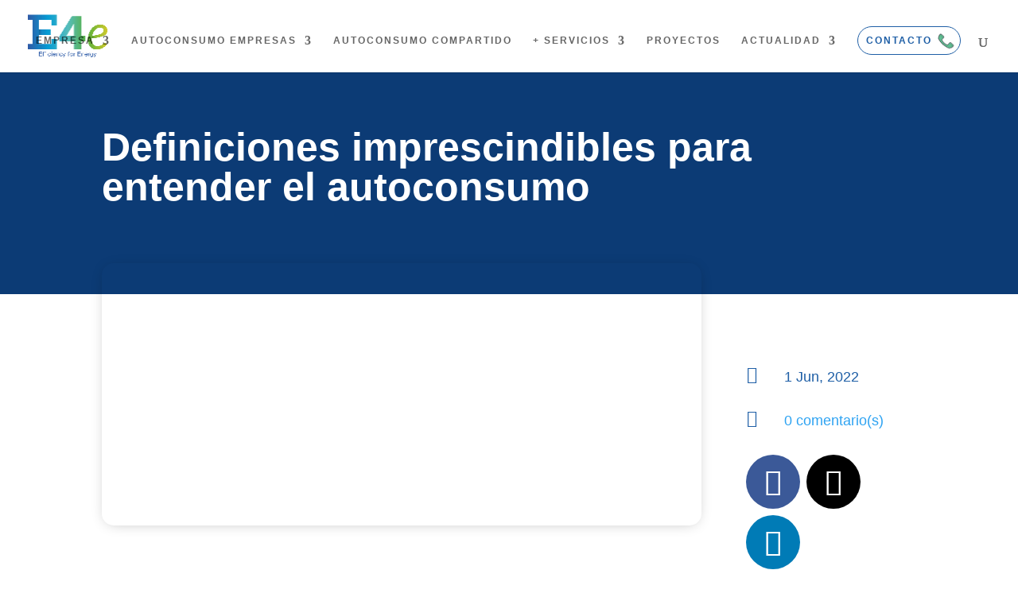

--- FILE ---
content_type: text/css; charset=utf-8
request_url: https://www.e4e-soluciones.com/wp-content/cache/min/1/wp-content/plugins/solar-wizard-lite/css/style.css?ver=1767807610
body_size: 4803
content:
.sw_form_wrapper{text-align:center;position:relative;margin:0 auto;max-width:1140px;border:5px solid #f7931e;padding:25px;box-shadow:0 0 0 1px #000;width:100%}.sw_form_wrapper *{outline:none!important;box-sizing:border-box}.sw_form{display:none}.sw_form_wrapper fieldset:not(:first-of-type){display:none}.sw_form_wrapper .sw_progress{margin-top:20px}.sw_form_wrapper .sw_progress .step-count{margin:0 0 15px 0}.sw_form_wrapper h2{margin:0 0 20px 0;font-size:36px}.sw_form_wrapper .fields{max-width:800px;margin:0 auto}.sw_form_wrapper .fields div.input{display:inline-block;width:100%;max-width:380px}.sw_form_wrapper .group em{margin:20px 0 0 0;display:block}.sw_form_wrapper .fields .group.g-flex{display:flex;align-items:center;justify-content:space-between;gap:20px}.sw_form_wrapper .fields .group.g-flex .group-field{flex:2 1 auto}.sw_form_wrapper .fields .group.g-flex .group-field .group:last-child{margin:0}.sw_form_wrapper .fields .group.g-flex.stretch{align-items:stretch}.sw_form_wrapper .button-arrow-right{width:0;height:0;border-top:25px solid transparent;border-bottom:25px solid transparent;border-left:30px solid #fff}.sw_form.wizard_lite .hide_wizard_lite{display:none}.arrow-btn{position:relative;min-width:30px;min-height:50px}.arrow-btn:after{position:absolute;content:"";top:0;left:0;width:0;height:0;border-top:25px solid transparent;border-bottom:25px solid transparent;border-left:30px solid #fff}.sw_form_wrapper .sw-badge{background:orange;text-align:center;display:inline-block;padding:8px 15px;border-radius:10px;color:#fff}.sw_form_wrapper .flexbox .sw-badge{align-items:center;display:flex;flex-direction:column;justify-content:center}.sw_form_wrapper .sw-badge span{font-weight:700;font-size:35px;color:#fff;display:block;line-height:1}.sw_form_wrapper .inside-button-arrow-left{width:0;height:0;border-top:10px solid transparent;border-bottom:10px solid transparent;border-right:14px solid #fff;display:inline-block;margin:10px 4px 0 0}.action-button.inside-button-arrow-right{position:relative;padding-right:50px!important}.inside-button-arrow-right:after{width:0;height:0;border-top:13px solid transparent;border-bottom:13px solid transparent;border-left:20px solid #fff;display:inline-block;margin:0 0 0 6px;vertical-align:sub;position:absolute;right:15px;top:0;content:"";bottom:0;margin:auto}.sw_form_wrapper label.bolder{font-weight:700;font-size:18px;margin:0 0 5px 0}.sw_form_wrapper label.bolder .sym{color:#1d5688}.sw_form_wrapper .input-box{display:flex;width:100%;gap:15px;align-items:stretch;justify-content:center}.sw_form_wrapper .input-box.sel-wizard-space-box{gap:30px}.sw_form_wrapper .input-box.sel-wizard-space-box .sel-input-box{flex:100%}.sw_form_wrapper .input-box.sel-wizard-space-box .select-wizard-btn{margin-right:-60px!important}.sw_form_wrapper .input-box input{margin:0}.sw_form_wrapper .input-box button.arrow-btn,.sw_form_wrapper .input-box button.arrow-btn:hover{background:none;border:none;margin:0;cursor:pointer}.sw_form_wrapper .fields .group.checkbox label{display:flex;text-align:justify;font-size:14px;line-height:18px;align-items:center;justify-content:center}.sw_form_wrapper .fields .group.checkbox label input[type="checkbox"]{margin:0 10px 0 0;height:34px;width:50px;position:static!important}.sw_form_wrapper .radio-round{position:relative;width:26px;height:26px}.sw_form_wrapper .radio-round label{display:none;height:26px;width:26px}.sw_form_wrapper .radio-round label:after{border:1px solid #ABC9C1;border-top:none;border-right:none;content:"";height:6px;left:6px;opacity:0;position:absolute;top:7px;transform:rotate(-45deg);width:12px}.sw_form_wrapper .fields .group.commercial-text{margin:inherit;padding:inherit}.sw_form_wrapper .radio-round input[type="radio"]{visibility:hidden;width:auto!important}.sw_form_wrapper .radio-round input[type="radio"]:checked+label{background-color:#fff;border-color:#ABC9C1}.sw_form_wrapper .radio-round input[type="radio"]:checked+label:after{opacity:1}.sw_form_wrapper .flexbox{display:flex;align-items:stretch;justify-content:center;gap:15px}.sw_form_wrapper .flexbox.sw-flex-wrap{flex-wrap:wrap}.sw_form_wrapper fieldset.battery-slide h3{margin:10px 0 0 0!important;font-size:20px!important}.sw_form_wrapper fieldset.battery-slide svg{height:80px}.sw_form_wrapper label.bolder.battery-label{margin:0 0 10px 0}.sw_form_wrapper fieldset.calculate-panel svg{height:80px}.sw_form_wrapper fieldset.calculate-panel .have-an-ev-section .box h3{margin-bottom:15px}.sw_form_wrapper fieldset.calculate-panel .have-an-ev-section .box{padding-top:0;padding-bottom:0}.sw_form_wrapper fieldset.calculate-panel .box input[type="number"]{max-width:250px;margin:0 auto;display:table}.sw_form_wrapper fieldset.calculate-panel .sw-one-line-flex{align-items:center}.sw_form_wrapper fieldset.calculate-panel .sw-one-line-flex svg{height:auto;width:100px}.sw_form_wrapper fieldset.calculate-panel .sw-one-line-flex p{margin:0;white-space:nowrap;font-size:20px}.sw_form_wrapper fieldset.battery-slide .box{display:flex;align-items:center;flex-wrap:wrap;justify-content:center;flex-direction:column}.sw_form_wrapper .flexbox.gap-30{gap:30px}.sw_form_wrapper .flexbox .ev_daily_kwh p{margin:0}.sw_form_wrapper .flexbox .ev_daily_kwh p:first-child{font-size:30px!important}.sw_form_wrapper .flexbox .ev_daily_kwh p:first-child span{font-weight:700}.sw_form_wrapper .max-width-box{max-width:250px;margin:0 auto}.sw_form_wrapper .max-width-box .flexbox{justify-content:flex-start}.sw_form_wrapper .max-width-box label.flexbox{font-size:16px;text-align:left;line-height:1.2}.sw_form_wrapper label.flexbox{align-items:center;margin-bottom:10px}.sw_form_wrapper .box{background:#FFF;border:1px solid #f79420;position:relative;cursor:pointer;border-radius:10px;padding:20px 10px;min-height:140px;height:100%}.sw_form_wrapper .box.no-border{border:none;cursor:auto}.sw_form_wrapper .box.no-bg{background:#FFF}.sw_form_wrapper .box.no-bg:hover{background:#FFF}.sw_form_wrapper .box .image{text-align:center}.sw_form_wrapper .box .image svg{max-width:100%;margin:0 auto;max-height:150px;min-height:50px}.solwzd-position-static{position:static!important}.sw_form_wrapper fieldset.\33 _1 svg .st0{fill:#fff}.sw_form_wrapper .b-storage{display:none}.sw_form_wrapper .flexbox.five .box{width:18%}.sw_form_wrapper .box .radio-round{position:absolute;right:28px;top:28px}.sw_form_wrapper .box:hover,.sw_form_wrapper .box.active{background:#f2f2f2}.sw_form_wrapper .box h3{text-align:center;font-size:24px;font-weight:400;margin:20px 0 0 0;line-height:1.2}.sw_form_wrapper .box img{width:auto;margin:0 auto 20px;display:table}.sw_form_wrapper .box .image-box{margin-bottom:30px;position:relative}.sw_form_wrapper .box .image-box a{position:absolute;right:10px;bottom:10px;background:rgba(247,248,250,.9);border-radius:99px;width:40px;height:40px;line-height:40px;text-align:center;color:#111}.sw_form_wrapper .box .image-box a:hover{background:#fff}body .sw_form_wrapper div.percentage-offset-range{margin-bottom:50px;margin-top:50px;text-align:center}label.percentage-value-label.bolder{text-align:center;margin:40px 0 0 0!important;display:inline-block}.sw-col.mb3.gapw{gap:120px;margin-top:-22px;z-index:999;position:relative}.sw-col.mb3.gapw p{margin:0}.sw-col.mb3.gapw ul{list-style-position:inside}.sw_form_wrapper .percentage-offset-range span.ui-slider-handle.ui-state-default.ui-corner-all{border:none;border-radius:10px;height:0;width:10px;top:-14px}.sw_form_wrapper .reason-list ul{padding:0 0 0 20px;list-style-position:outside}.sw_form_wrapper div.slider-range,.sw_form_wrapper div.percentage-offset-range,.sw_form_wrapper div.ev-battery-slider-range{background:#f7931e;border:1px solid #f7931e;border-radius:20px;margin-top:80px;margin-bottom:10px}.sw_form_wrapper fieldset.calculate-panel div.ev-battery-slider-range{margin-top:60px}.sw_form_wrapper .ui-slider .ui-slider-handle:before,.sw_form_wrapper .ui-slider .ui-slider-handle:after{display:none}.sw_form_wrapper span.ui-slider-handle.ui-state-default.ui-corner-all{background:none;border:none;border-radius:0;height:0em;width:0em;top:-.9em}.sw_form_wrapper .sw-col{display:flex;gap:20px;width:100%;margin:0 auto;max-width:800px}.mb3{margin-bottom:30px!important}.sw_form_wrapper .sw-col .half.panel-image{padding:15px;text-align:center;align-items:center}.sw_form_wrapper .sw-col .half{width:100%;padding:15px}.loader-wait:after{position:absolute;content:"";background:rgba(0,0,0,.3);height:100%;width:100%;left:0;top:0;color:#fff;text-align:center;margin:auto;vertical-align:middle;z-index:2}.loader-wait{position:relative}.panel-results .loader{position:absolute;left:0;right:0;bottom:0;top:0;margin:auto!important;z-index:3}.fields.slider-box.commercial-text,.fields.slider-box.residential-text{margin:0 auto}.sw_form_wrapper .clear{clear:both}.system-result ul{list-style-position:outside;padding-left:20px;margin:0}.sw_form_wrapper div.slider-range .valuebox,.sw_form_wrapper div.percentage-offset-range .valuebox,.sw_form_wrapper div.ev-battery-slider-range .valuebox{position:absolute;top:-47px;right:0;width:100px;text-align:center;left:-38px;margin:auto;color:#fff;font-family:"Raleway";font-size:26px;font-weight:100;border-radius:5px;line-height:45px;background-color:#1d5688}.sw_form_wrapper div.slider-range .valuebox:after,.sw_form_wrapper div.percentage-offset-range .valuebox:after,.sw_form_wrapper div.ev-battery-slider-range .valuebox:after{content:'';position:absolute;top:100%;left:50%;margin-left:-15px;width:0;height:0;border-top:solid 15px #1d5688;border-left:solid 15px transparent;border-right:solid 15px transparent}.sw_form_wrapper .fields .group .sw_monthly_bill{border:none!important;color:#1d5688;width:100px;font-size:26px;font-weight:700;padding:0;height:auto;margin:0!important}.sw_form_wrapper .wizard_options{display:flex;align-items:flex-start;justify-content:center;margin:30px 0}.sw_form_wrapper .wizard_options .opts{flex:1 1 0%;text-align:center;padding:10px}.sw_form_wrapper .wizard_options .opts .icon svg{width:100px;height:100px}.sw_form_wrapper .wizard_options .opts p{font-size:16px}.sw_form_wrapper .wizard_options .opts .icon{margin:0 auto 15px auto}.sw_form_wrapper span.blank{border-bottom:1px solid #000}.sw_form_wrapper input.action-button[type=submit]{margin:0 auto 0!important}.sw_form_wrapper fieldset{padding:0}.sw_form_wrapper h3.text-center{margin:50px 0}.sw_form_wrapper .text-center{text-align:center}.sw_form_wrapper .text-right{text-align:right}.sw_form_wrapper .text-center img{margin:15px auto;float:none}.sw_form_wrapper .result.text-center{line-height:30px;font-size:22px}.sw_form_wrapper .text-title p{font-size:22px;margin-bottom:15px;line-height:1.2}.sw_form_wrapper p{font-size:16px;margin-bottom:15px;line-height:1.2}.sw_form_wrapper .text-title{margin-bottom:15px}.sw_form_wrapper .wizard-logo{max-width:400px;width:100%}fieldset.calculate-cost-final .waiting-card img{max-width:400px;width:100%}.sw_form_wrapper .text-title h3{font-size:1.75rem}.sw_form_wrapper .text-title h4{font-size:1.5rem}.sw_form_wrapper fieldset{border:0 none;border-radius:.5rem;box-sizing:border-box;width:100%;margin:0;text-align:left;position:relative;z-index:0}.sw_form_wrapper .learn_more_about_battery{margin-top:10px}.sw_form_wrapper label.bolder.battery-lable{margin-bottom:10px;font-weight:400}.sw_form_wrapper fieldset .form-card{text-align:left;color:#000}.sw_form_wrapper fieldset .btn-box{text-align:left}.sw_form_wrapper input[type=text],.sw_form_wrapper input[type=email],.sw_form_wrapper input[type=number],.sw_form_wrapper input[type=tel],.sw_form_wrapper textarea{border:1px solid #000;border-radius:0;width:100%;box-sizing:border-box;font-size:18px;line-height:22px;color:#111;padding:5px 15px;background:none;height:50px}.sw_form_wrapper input[type=file]{width:100%}.sw_form_wrapper input.datepicker{border-width:0 0 1px 0px!important}.sw_form_wrapper input[name="confirmaddress"]{border:none;border-bottom:1px solid;margin:0 0 20px 0;text-align:center}.sw_form_wrapper [type=checkbox]{width:30px;height:30px;flex:none}.sw_form_wrapper .fields .group label{margin:0 0 9px 0;display:block}.sw_form_wrapper span.help-inline-error,.sw-launcher span.help-inline-error{color:red;margin:5px 0 0 0;display:block;font-size:12px;text-align:center;clear:both}.sw_form_wrapper select{margin:0}.sw_form_wrapper label.upload_file_label{display:flex!important;font-size:18px;align-items:center;line-height:1;margin:0 0 10px 0}.sw_form_wrapper .upload_file_label svg{width:40px;height:40px;margin:0 15px 0 0;vertical-align:middle;display:inline-block}.sw_form_wrapper .hidden{display:none!important}.sw_form_wrapper fieldset .fixed{position:absolute;top:-5px;right:-5px;width:100%;text-align:right;z-index:-2;line-height:20px}.sw_form_wrapper .padding-box-top .action-button-previous{margin-bottom:50px}.sw_form_wrapper fieldset .fixed span,.sw_form_wrapper fieldset .fixed p{display:block;font-size:12px;color:#f7931e;font-weight:700;margin:0}.sw_form_wrapper fieldset .fixed p{margin:0 0 5px 0}.sw_form_wrapper fieldset .fixed span span,.sw_form_wrapper fieldset .fixed p span{display:inline-block}.sw_form_wrapper .loader{border:5px solid #f3f3f3;border-radius:50%;border-top:5px solid #f7931e;width:20px;height:20px;-webkit-animation:spin 2s linear infinite;animation:spin 2s linear infinite;margin:15px auto 0}.sw_form fieldset ul{line-height:1.5;padding:0 0 0 20px}body .sw-col.mb3.gapw ul{list-style-position:outside;padding-left:20px}.sw_form_wrapper .progress-values small span{font-weight:700}@-webkit-keyframes spin{0%{-webkit-transform:rotate(0deg)}100%{-webkit-transform:rotate(360deg)}}@keyframes spin{0%{transform:rotate(0deg)}100%{transform:rotate(360deg)}}.sw_form_wrapper .action-button{font-family:'Roboto';background:#f7931e;font-weight:400;color:#fff;border:0 none;border-radius:0;cursor:pointer;padding:5px 25px;min-width:100px;margin:15px auto 0;display:table;font-size:20px}.sw_form_wrapper .action-button.max-250{padding:5px 35px;margin-top:0}.sw_form_wrapper .action-button.calculate-cost{margin:auto;display:flex;align-items:center;max-height:88px;justify-content:center;min-width:180px}.sw_form_wrapper .action-button.hidden,.sw_form_wrapper .action-button-previous.hidden{display:none}.sw_form_wrapper .dflex{display:flex;align-items:flex-end}.sw-align-bottom{align-items:flex-end!important}.sw_form_wrapper .dflex input[type="checkbox"]{margin:0 0 0 15px}.sw_form_wrapper .action-button:hover,.sw_form_wrapper .action-button:focus{box-shadow:0 0 0 2px white,0 0 0 3px #f7931e}.sw_form_wrapper .action-button-previous{background:#b3b3b3;font-weight:700;color:#fff;border:0 none;cursor:pointer;padding:0;margin:0 0 0 0;border-radius:50%;height:40px;width:40px;font-size:21px;line-height:40px;z-index:9999;top:20px}.sw_form_wrapper .action-button-previous:hover,.sw_form_wrapper .action-button-previous:focus{box-shadow:0 0 0 2px white,0 0 0 3px #616161}.sw_form_wrapper select.list-dt{border:none;outline:0;border-bottom:1px solid #ccc;padding:2px 5px 3px 5px;margin:2px}.sw_form_wrapper select.list-dt:focus{border-bottom:2px solid skyblue}.sw_form_wrapper .card{z-index:0;border:none;border-radius:.5rem;position:relative}.sw_form_wrapper .fs-title{font-size:25px;color:#2C3E50;margin-bottom:10px;font-weight:700;text-align:left}.sw_form_wrapper .radio-group{position:relative;margin-bottom:25px}.sw_form_wrapper .radio{display:inline-block;width:204;height:104;border-radius:0;background:lightblue;box-shadow:0 2px 2px 2px rgba(0,0,0,.2);box-sizing:border-box;cursor:pointer;margin:8px 2px}.sw_form_wrapper .radio:hover{box-shadow:2px 2px 2px 2px rgba(0,0,0,.3)}.sw_form_wrapper .radio.selected{box-shadow:1px 1px 2px 2px rgba(0,0,0,.1)}.sw_form_wrapper .fit-image{width:100%;object-fit:cover}.sw_form_wrapper .progressbar{margin-bottom:30px;overflow:hidden;width:100%;display:flex;border-radius:99px 99px 99px 99px;margin:0;padding:0}.sw_form_wrapper .progressbar .active{color:#000}.sw_form_wrapper .progressbar li{list-style-type:none;font-size:12px;width:100%;height:10px;float:left;position:relative;background:#E8EFF1;margin:0 1px}.sw_form_wrapper .progressbar li.active{background:#1DC3A6}.pac-container{z-index:9999999999999}.system-result .top{position:absolute;left:100px;top:10px;display:flex;align-items:center;font-weight:400;gap:30px;font-size:40px}.system-result .top svg{width:80px}.system-result .flexbox{text-align:left;align-items:center;border:3px solid #000;padding:20px;font-size:24px;line-height:1.5rem;justify-content:flex-start}.sw_form_wrapper .system-result .flexbox p{font-size:24px}.system-result .flexbox.no-gap{border-left-width:2px;align-items:center;justify-content:end;padding:0;border-top:0;gap:0;border-right-width:2px;align-items:stretch}.system-result .flexbox.no-gap .flex-box{display:flex;align-items:center;border-left:2px solid #000;border-right:2px solid #000;width:100%;justify-content:center;padding:10px;font-size:22px;color:#000;line-height:1.2;gap:20px}.system-result .flexbox.no-gap .flex-box svg{width:95px}.system-result .flexbox div.image svg{width:150px}.sw_form_wrapper .check-box label{cursor:pointer;display:flex!important;flex-direction:row;align-items:center;text-align:left}.sw_form_wrapper .check-box label input[type="radio"]{width:35px;height:35px;flex:none}.sw_form_wrapper .check-box label svg{width:50px!important;margin:0 20px;flex:none}.sw-flex{display:flex;align-items:center;gap:15px}.sw-launcher .sw-launcher-input{border-radius:0;height:40px;padding:5px 10px;background:#fff;border:1px solid #000}.sw-launcher .sw-launcher-button{border-radius:0;height:40px;padding:5px 20px;background:#000;color:#fff;border:1px solid #000}@media screen and (max-width:850px){.sw_form_wrapper fieldset .fixed{position:static}.sw_form_wrapper .padding-box-top .action-button-previous{margin-bottom:0}.system-result .top{position:static;font-size:25px;margin-bottom:15px}}@media screen and (min-width:767px){.sw_form_wrapper .input-box.sel-wizard-space-box .select-wizard-btn{background:none!important}.sw_form_wrapper .input-box.sel-wizard-space-box .select-wizard-btn.arrow-btn:hover{background:none!important}.solwzd-col-md-5.desk-right-spacing{padding-right:3%!important}.desk-left-spacing{padding-left:3%!important}.border-separator{border-left:1px solid #000}}@media screen and (max-width:767px){.sw_form_wrapper fieldset.calculate-panel .sw-one-line-flex{flex-wrap:wrap}.sw_form_wrapper .flexbox .ev_daily_kwh p:first-child{font-size:24px!important}.system-result .flexbox.no-gap .flex-box svg{width:70px}.system-result .flexbox.no-gap .flex-box{justify-content:flex-start;font-size:16px}.system-result .flexbox.no-gap .flex-box br{display:none}.sw_form_wrapper .system-result .flexbox p{font-size:18px}.sw_form_wrapper input[type=text],.sw_form_wrapper input[type=email],.sw_form_wrapper input[type=number],.sw_form_wrapper input[type=tel],.sw_form_wrapper textarea{font-size:16px;height:40px}.sw_form_wrapper label.bolder.monthly_bill{font-size:16px}.sw_form_wrapper .input-box.sel-wizard-space-box{gap:30px;padding-bottom:50px}.sw_form_wrapper .input-box.sel-wizard-space-box .select-wizard-btn{margin-right:0px!important;position:absolute;bottom:0;background:#a2a2a2;color:#fff;padding:5px 40px 5px 10px;min-height:unset}.sw_form_wrapper .input-box.sel-wizard-space-box .select-wizard-btn:before{content:"Next";font-size:20px;text-transform:uppercase;padding:0 0 0 0}.sw_form_wrapper .input-box.sel-wizard-space-box .select-wizard-btn.arrow-btn:after{border-top:15px solid transparent;border-bottom:15px solid transparent;border-left:20px solid #fff;right:10px;left:auto;margin:auto;bottom:0;top:0}.system-result .flexbox{flex-direction:column}.sw_form_wrapper{padding:15px}.sw_form_wrapper .box h3{font-size:18px}.sw_form_wrapper .box .image svg{height:50px}.sw-col.mb3.gapw{gap:10px;margin-top:0}body .sw_form_wrapper div.percentage-offset-range{margin-bottom:65px}.sw_form_wrapper .wizard_options{align-items:center;flex-direction:column}.sw_form_wrapper .fields{max-width:100%;margin:0 auto;width:100%}.sw_form_wrapper .box,.sw_form_wrapper .flexbox.five .box{width:100%;margin:0 0 10px 0}.sw_form_wrapper .action-button-previous{position:static;margin:0 0 10px 0}.sw_form_wrapper div.slider-range .valuebox,.sw_form_wrapper div.percentage-offset-range .valuebox{width:73px;left:-25px}.sw_form_wrapper .half{width:100%}.system-result .flexbox.no-gap .flex-box{border-top:1px solid;border-bottom:1px solid}}.solwzd-col-1,.solwzd-col-10,.solwzd-col-11,.solwzd-col-12,.solwzd-col-2,.solwzd-col-3,.solwzd-col-4,.solwzd-col-5,.solwzd-col-6,.solwzd-col-7,.solwzd-col-8,.solwzd-col-9,.solwzd-col-auto,.solwzd-col-lg,.solwzd-col-lg-1,.solwzd-col-lg-10,.solwzd-col-lg-11,.solwzd-col-lg-12,.solwzd-col-lg-2,.solwzd-col-lg-3,.solwzd-col-lg-4,.solwzd-col-lg-5,.solwzd-col-lg-6,.solwzd-col-lg-7,.solwzd-col-lg-8,.solwzd-col-lg-9,.solwzd-col-lg-auto,.solwzd-col-md,.solwzd-col-md-1,.solwzd-col-md-10,.solwzd-col-md-11,.solwzd-col-md-12,.solwzd-col-md-2,.solwzd-col-md-3,.solwzd-col-md-4,.solwzd-col-md-5,.solwzd-col-md-6,.solwzd-col-md-7,.solwzd-col-md-8,.solwzd-col-md-9,.solwzd-col-md-auto,.solwzd-col-sm,.solwzd-col-sm-1,.solwzd-col-sm-10,.solwzd-col-sm-11,.solwzd-col-sm-12,.solwzd-col-sm-2,.solwzd-col-sm-3,.solwzd-col-sm-4,.solwzd-col-sm-5,.solwzd-col-sm-6,.solwzd-col-sm-7,.solwzd-col-sm-8,.solwzd-col-sm-9,.solwzd-col-sm-auto,.solwzd-col-xl,.solwzd-col-xl-1,.solwzd-col-xl-10,.solwzd-col-xl-11,.solwzd-col-xl-12,.solwzd-col-xl-2,.solwzd-col-xl-3,.solwzd-col-xl-4,.solwzd-col-xl-5,.solwzd-col-xl-6,.solwzd-col-xl-7,.solwzd-col-xl-8,.solwzd-col-xl-9,.solwzd-col-xl-auto,.solwzd-col-md-five{position:relative;width:100%;padding-right:15px;padding-left:15px;padding-top:10px;padding-bottom:10px}.solwzd-container{width:100%;padding-right:15px;padding-left:15px;margin-right:auto;margin-left:auto}.solwzd-row{display:-ms-flexbox;display:flex;-ms-flex-wrap:wrap;flex-wrap:wrap;margin-right:-15px;margin-left:-15px;align-items:stretch}.solwzd-row.center-row{justify-content:center}.solwzd-align-self-center{align-self:center}.solwzd-col-auto{-ms-flex:0 0 auto;flex:0 0 auto;width:auto;max-width:100%}.solwzd-col-1{-ms-flex:0 0 8.333333%;flex:0 0 8.333333%;max-width:8.333333%}.solwzd-col-2{-ms-flex:0 0 16.666667%;flex:0 0 16.666667%;max-width:16.666667%}.solwzd-col-3{-ms-flex:0 0 25%;flex:0 0 25%;max-width:25%}.solwzd-col-4{-ms-flex:0 0 33.333333%;flex:0 0 33.333333%;max-width:33.333333%}.solwzd-col-5{-ms-flex:0 0 41.666667%;flex:0 0 41.666667%;max-width:41.666667%}.solwzd-col-6{-ms-flex:0 0 50%;flex:0 0 50%;max-width:50%}.solwzd-col-7{-ms-flex:0 0 58.333333%;flex:0 0 58.333333%;max-width:58.333333%}.solwzd-col-8{-ms-flex:0 0 66.666667%;flex:0 0 66.666667%;max-width:66.666667%}.solwzd-col-9{-ms-flex:0 0 75%;flex:0 0 75%;max-width:75%}.solwzd-col-10{-ms-flex:0 0 83.333333%;flex:0 0 83.333333%;max-width:83.333333%}.solwzd-col-11{-ms-flex:0 0 91.666667%;flex:0 0 91.666667%;max-width:91.666667%}.solwzd-col-12{-ms-flex:0 0 100%;flex:0 0 100%;max-width:100%}.solwzd-offset-1{margin-left:8.333333%}.solwzd-offset-2{margin-left:16.666667%}.solwzd-offset-3{margin-left:25%}.solwzd-offset-4{margin-left:33.333333%}.solwzd-offset-5{margin-left:41.666667%}.solwzd-offset-6{margin-left:50%}.solwzd-offset-7{margin-left:58.333333%}.solwzd-offset-8{margin-left:66.666667%}.solwzd-offset-9{margin-left:75%}.solwzd-offset-10{margin-left:83.333333%}.solwzd-offset-11{margin-left:91.666667%}@media screen and (min-width:1200px){.solwzd-col-xl-1{-ms-flex:0 0 8.333333%;flex:0 0 8.333333%;max-width:8.333333%}.solwzd-col-xl-2{-ms-flex:0 0 16.666667%;flex:0 0 16.666667%;max-width:16.666667%}.solwzd-col-xl-3{-ms-flex:0 0 25%;flex:0 0 25%;max-width:25%}.solwzd-col-xl-4{-ms-flex:0 0 33.333333%;flex:0 0 33.333333%;max-width:33.333333%}.solwzd-col-xl-5{-ms-flex:0 0 41.666667%;flex:0 0 41.666667%;max-width:41.666667%}.solwzd-col-xl-6{-ms-flex:0 0 50%;flex:0 0 50%;max-width:50%}.solwzd-col-xl-7{-ms-flex:0 0 58.333333%;flex:0 0 58.333333%;max-width:58.333333%}.solwzd-col-xl-8{-ms-flex:0 0 66.666667%;flex:0 0 66.666667%;max-width:66.666667%}.solwzd-col-xl-9{-ms-flex:0 0 75%;flex:0 0 75%;max-width:75%}.solwzd-col-xl-10{-ms-flex:0 0 83.333333%;flex:0 0 83.333333%;max-width:83.333333%}.solwzd-col-xl-11{-ms-flex:0 0 91.666667%;flex:0 0 91.666667%;max-width:91.666667%}.solwzd-col-xl-12{-ms-flex:0 0 100%;flex:0 0 100%;max-width:100%}.solwzd-offset-xl-0{margin-left:0}.solwzd-offset-xl-1{margin-left:8.333333%}.solwzd-offset-xl-2{margin-left:16.666667%}.solwzd-offset-xl-3{margin-left:25%}.solwzd-offset-xl-4{margin-left:33.333333%}.solwzd-offset-xl-5{margin-left:41.666667%}.solwzd-offset-xl-6{margin-left:50%}.solwzd-offset-xl-7{margin-left:58.333333%}.solwzd-offset-xl-8{margin-left:66.666667%}.solwzd-offset-xl-9{margin-left:75%}.solwzd-offset-xl-10{margin-left:83.333333%}.solwzd-offset-xl-11{margin-left:91.666667%}}@media screen and (min-width:992px){.solwzd-col-lg-1{-ms-flex:0 0 8.333333%;flex:0 0 8.333333%;max-width:8.333333%}.solwzd-col-lg-2{-ms-flex:0 0 16.666667%;flex:0 0 16.666667%;max-width:16.666667%}.solwzd-col-lg-3{-ms-flex:0 0 25%;flex:0 0 25%;max-width:25%}.solwzd-col-lg-4{-ms-flex:0 0 33.333333%;flex:0 0 33.333333%;max-width:33.333333%}.solwzd-col-lg-5{-ms-flex:0 0 41.666667%;flex:0 0 41.666667%;max-width:41.666667%}.solwzd-col-lg-6{-ms-flex:0 0 50%;flex:0 0 50%;max-width:50%}.solwzd-col-lg-7{-ms-flex:0 0 58.333333%;flex:0 0 58.333333%;max-width:58.333333%}.solwzd-col-lg-8{-ms-flex:0 0 66.666667%;flex:0 0 66.666667%;max-width:66.666667%}.solwzd-col-lg-9{-ms-flex:0 0 75%;flex:0 0 75%;max-width:75%}.solwzd-col-lg-10{-ms-flex:0 0 83.333333%;flex:0 0 83.333333%;max-width:83.333333%}.solwzd-col-lg-11{-ms-flex:0 0 91.666667%;flex:0 0 91.666667%;max-width:91.666667%}.solwzd-col-lg-12{-ms-flex:0 0 100%;flex:0 0 100%;max-width:100%}.solwzd-offset-lg-0{margin-left:0}.solwzd-offset-lg-1{margin-left:8.333333%}.solwzd-offset-lg-2{margin-left:16.666667%}.solwzd-offset-lg-3{margin-left:25%}.solwzd-offset-lg-4{margin-left:33.333333%}.solwzd-offset-lg-5{margin-left:41.666667%}.solwzd-offset-lg-6{margin-left:50%}.solwzd-offset-lg-7{margin-left:58.333333%}.solwzd-offset-lg-8{margin-left:66.666667%}.solwzd-offset-lg-9{margin-left:75%}.solwzd-offset-lg-10{margin-left:83.333333%}.solwzd-offset-lg-11{margin-left:91.666667%}}@media screen and (min-width:576px){.solwzd-col-sm-1{-ms-flex:0 0 8.333333%;flex:0 0 8.333333%;max-width:8.333333%}.solwzd-col-sm-2{-ms-flex:0 0 16.666667%;flex:0 0 16.666667%;max-width:16.666667%}.solwzd-col-sm-3{-ms-flex:0 0 25%;flex:0 0 25%;max-width:25%}.solwzd-col-sm-4{-ms-flex:0 0 33.333333%;flex:0 0 33.333333%;max-width:33.333333%}.solwzd-col-sm-5{-ms-flex:0 0 41.666667%;flex:0 0 41.666667%;max-width:41.666667%}.solwzd-col-sm-6{-ms-flex:0 0 50%;flex:0 0 50%;max-width:50%}.solwzd-col-sm-7{-ms-flex:0 0 58.333333%;flex:0 0 58.333333%;max-width:58.333333%}.solwzd-col-sm-8{-ms-flex:0 0 66.666667%;flex:0 0 66.666667%;max-width:66.666667%}.solwzd-col-sm-9{-ms-flex:0 0 75%;flex:0 0 75%;max-width:75%}.solwzd-col-sm-10{-ms-flex:0 0 83.333333%;flex:0 0 83.333333%;max-width:83.333333%}.solwzd-col-sm-11{-ms-flex:0 0 91.666667%;flex:0 0 91.666667%;max-width:91.666667%}.solwzd-col-sm-12{-ms-flex:0 0 100%;flex:0 0 100%;max-width:100%}.solwzd-offset-sm-0{margin-left:0}.solwzd-offset-sm-1{margin-left:8.333333%}.solwzd-offset-sm-2{margin-left:16.666667%}.solwzd-offset-sm-3{margin-left:25%}.solwzd-offset-sm-4{margin-left:33.333333%}.solwzd-offset-sm-5{margin-left:41.666667%}.solwzd-offset-sm-6{margin-left:50%}.solwzd-offset-sm-7{margin-left:58.333333%}.solwzd-offset-sm-8{margin-left:66.666667%}.solwzd-offset-sm-9{margin-left:75%}.solwzd-offset-sm-10{margin-left:83.333333%}.solwzd-offset-sm-11{margin-left:91.666667%}}@media screen and (min-width:768px){.solwzd-col-md-five{-ms-flex:0 0 20%;flex:0 0 20%;max-width:20%}.solwzd-col-md-1{-ms-flex:0 0 8.333333%;flex:0 0 8.333333%;max-width:8.333333%}.solwzd-col-md-2{-ms-flex:0 0 16.666667%;flex:0 0 16.666667%;max-width:16.666667%}.solwzd-col-md-3{-ms-flex:0 0 25%;flex:0 0 25%;max-width:25%}.solwzd-col-md-4{-ms-flex:0 0 33.333333%;flex:0 0 33.333333%;max-width:33.333333%}.solwzd-col-md-5{-ms-flex:0 0 41.666667%;flex:0 0 41.666667%;max-width:41.666667%}.solwzd-col-md-6{-ms-flex:0 0 50%;flex:0 0 50%;max-width:50%}.solwzd-col-md-7{-ms-flex:0 0 58.333333%;flex:0 0 58.333333%;max-width:58.333333%}.solwzd-col-md-8{-ms-flex:0 0 66.666667%;flex:0 0 66.666667%;max-width:66.666667%}.solwzd-col-md-9{-ms-flex:0 0 75%;flex:0 0 75%;max-width:75%}.solwzd-col-md-10{-ms-flex:0 0 83.333333%;flex:0 0 83.333333%;max-width:83.333333%}.solwzd-col-md-11{-ms-flex:0 0 91.666667%;flex:0 0 91.666667%;max-width:91.666667%}.solwzd-col-md-12{-ms-flex:0 0 100%;flex:0 0 100%;max-width:100%}.solwzd-offset-md-0{margin-left:0}.solwzd-offset-md-1{margin-left:8.333333%}.solwzd-offset-md-2{margin-left:16.666667%}.solwzd-offset-md-3{margin-left:25%}.solwzd-offset-md-4{margin-left:33.333333%}.solwzd-offset-md-5{margin-left:41.666667%}.solwzd-offset-md-6{margin-left:50%}.solwzd-offset-md-7{margin-left:58.333333%}.solwzd-offset-md-8{margin-left:66.666667%}.solwzd-offset-md-9{margin-left:75%}.solwzd-offset-md-10{margin-left:83.333333%}.solwzd-offset-md-11{margin-left:91.666667%}}

--- FILE ---
content_type: text/css; charset=utf-8
request_url: https://www.e4e-soluciones.com/wp-content/cache/background-css/www.e4e-soluciones.com/wp-content/cache/min/1/wp-content/plugins/table-sorter/wp-style.css?ver=1767807610&wpr_t=1768391250
body_size: 121
content:
table.tablesorter thead tr th{background-image:var(--wpr-bg-93a86e07-6730-4d86-b902-d233dd064db8);cursor:pointer;background-repeat:no-repeat;background-position:right center}table.tablesorter thead tr th{border:1px solid #dad9c7}table.tablesorter thead tr th.tablesorter-headerAsc{background-image:var(--wpr-bg-8c57b2f4-2040-4120-8fac-8ba72a0c530f)}table.tablesorter thead tr th.tablesorter-headerDesc{background-image:var(--wpr-bg-08712e27-22e5-4bf4-b084-d80e74854423)}table.tablesorter thead tr .sortless{background-image:none;cursor:default}

--- FILE ---
content_type: text/css; charset=utf-8
request_url: https://www.e4e-soluciones.com/wp-content/cache/min/1/wp-content/themes/divi-child/style.css?ver=1767807610
body_size: 627
content:
#top-menu li>a:hover{box-shadow:0 10px 0 0 #8db72d!important;padding-bottom:34px;opacity:1!important}#top-menu li li a{padding-bottom:6px!important}#top-menu li.current-menu-item>a,.et-fixed-header #todbp-menu li.current-menu-item>a{padding:10px;margin-bottom:-10px;padding:20px;color:#fff;margin-bottom:-10px;background:#1f5fa6}.gradient-box{border:linear-gradient(35deg,#1f5fa6 0%,#8db72d 100%);background-color:#fff;background-image:-webkit-linear-gradient(35deg,#1f5fa6 0%,#8db72d 100%);background-image:linear-gradient(35deg,#1f5fa6 0%,#8db72d 100%);color:#fff;font-size:10px;padding:20px 50px;font-size:1.3em;margin-top:20px;border-radius:40px;border-style:unset}.gradient-box:hover{cursor:pointer}.wpsl-search{display:none}.telefono p{background:#fff;margin-left:-10px;width:110%;height:100%;margin-top:-10px;padding-top:20px}#wpsl-gmap{height:420px!important}.et_pb_section.et_pb_section_10.et_pb_with_background.et_pb_section_parallax.et_section_regular::before{background-size:950px 650px;content:"";background-repeat:no-repeat;display:block;position:absolute;top:0;left:0;width:100%;height:100%}.ArticleCopy{font-family:"Helvetica Neue","Helvetica",Helvetica,Arial,sans-serif;margin:0 auto;padding:3rem}.ArticleCopy p{text-rendering:optimizeLegibility;text-align:center;font-style:italic}.ArticleCopy blockquote{position:relative;color:#4a4a4a;border-radius:20px;margin:0;padding-left:0;border-left:0}.ArticleCopy blockquote::before,.ArticleCopy blockquote::after{font-family:FontAwesome;position:absolute;top:10px;color:#1f5fa6;font-size:30px}.ArticleCopy blockquote::before{content:"\201C";font-size:100px;margin-right:13px;right:100%;top:10px}.ArticleCopy blockquote::after{font-size:100px;content:"\0201E";left:100%;top:30px}.et-social-facebook a.icon:before{content:'\e093'}.et-social-twitter a.icon:before{content:'\e094'}.et-social-google-plus a.icon:before{content:'\e096'}.et-social-pinterest a.icon:before{content:'\e095'}.et-social-linkedin a.icon:before{content:'\e09d'}.et-social-tumblr a.icon:before{content:'\e097'}.et-social-instagram a.icon:before{content:'\e09a'}.et-social-skype a.icon:before{content:'\e0a2'}.et-social-flikr a.icon:before{content:'\e0a6'}.et-social-myspace a.icon:before{content:'\e0a1'}.et-social-dribbble a.icon:before{content:'\e09b'}.et-social-youtube a.icon:before{content:'\e0a3'}.et-social-vimeo a.icon:before{content:'\e09c'}.et-social-rss a.icon:before{content:'\e09e'}

--- FILE ---
content_type: text/css; charset=utf-8
request_url: https://www.e4e-soluciones.com/wp-content/cache/background-css/www.e4e-soluciones.com/wp-content/et-cache/global/et-divi-customizer-global.min.css?ver=1767807587&wpr_t=1768391250
body_size: 2803
content:
body,.et_pb_column_1_2 .et_quote_content blockquote cite,.et_pb_column_1_2 .et_link_content a.et_link_main_url,.et_pb_column_1_3 .et_quote_content blockquote cite,.et_pb_column_3_8 .et_quote_content blockquote cite,.et_pb_column_1_4 .et_quote_content blockquote cite,.et_pb_blog_grid .et_quote_content blockquote cite,.et_pb_column_1_3 .et_link_content a.et_link_main_url,.et_pb_column_3_8 .et_link_content a.et_link_main_url,.et_pb_column_1_4 .et_link_content a.et_link_main_url,.et_pb_blog_grid .et_link_content a.et_link_main_url,body .et_pb_bg_layout_light .et_pb_post p,body .et_pb_bg_layout_dark .et_pb_post p{font-size:16px}.et_pb_slide_content,.et_pb_best_value{font-size:18px}#top-menu li a{font-size:12px}body.et_vertical_nav .container.et_search_form_container .et-search-form input{font-size:12px!important}#top-menu li a,.et_search_form_container input{font-weight:bold;font-style:normal;text-transform:uppercase;text-decoration:none;letter-spacing:2px}.et_search_form_container input::-moz-placeholder{font-weight:bold;font-style:normal;text-transform:uppercase;text-decoration:none;letter-spacing:2px}.et_search_form_container input::-webkit-input-placeholder{font-weight:bold;font-style:normal;text-transform:uppercase;text-decoration:none;letter-spacing:2px}.et_search_form_container input:-ms-input-placeholder{font-weight:bold;font-style:normal;text-transform:uppercase;text-decoration:none;letter-spacing:2px}#main-footer{background-color:#8db72d}#footer-widgets .footer-widget li:before{top:10.6px}#footer-bottom{background-color:rgba(255,255,255,0)}#footer-info,#footer-info a{color:#ffffff}#footer-bottom .et-social-icon a{color:#ffffff}@media only screen and (min-width:981px){#logo{max-height:60%}.et_pb_svg_logo #logo{height:60%}.et_header_style_centered.et_hide_primary_logo #main-header:not(.et-fixed-header) .logo_container,.et_header_style_centered.et_hide_fixed_logo #main-header.et-fixed-header .logo_container{height:11.88px}}@media only screen and (min-width:1350px){.et_pb_row{padding:27px 0}.et_pb_section{padding:54px 0}.single.et_pb_pagebuilder_layout.et_full_width_page .et_post_meta_wrapper{padding-top:81px}.et_pb_fullwidth_section{padding:0}}	h1,h2,h3,h4,h5,h6{font-family:'Lato',Helvetica,Arial,Lucida,sans-serif}body,input,textarea,select{font-family:'Lato',Helvetica,Arial,Lucida,sans-serif}#quieroahorrar input{height:45px;border-radius:10px;text-align:center;font-size:15px}#quieroahorrar input.wpcf7-form-control.wpcf7-submit{align-items:flex-start;text-align:center;cursor:pointer;color:#8db72d;background-color:#ffffff00;box-sizing:border-box;padding:2px 16px 3px;border-width:2px;border-style:solid;border-color:#8db72d;border-image:initial}#quieroahorrar input.wpcf7-form-control.wpcf7-submit:hover{background-color:#ffffff00;color:white}#quieroahorrar p{text-align:center}.et-fixed-header{margin:20px;padding:20px;width:97%!important}div#main-content{margin-top:0px}@media only screen and (max-width:980px){.two-columns .et_pb_column{width:50%!important}.three-columns .et_pb_column{width:33.33%!important}.four-columns .et_pb_column{width:25%!important}}.et_pb_section.et_pb_section_10.et_pb_with_background.et_pb_section_parallax.et_section_regular::after{content:"¡Gracias por 10 años haciendo junto a ti un mundo más eficiente!";position:relative;top:40px;left:0;color:#ffffff;font-size:30px}@media (max-width:980px){.et_non_fixed_nav.et_transparent_nav #main-header,.et_non_fixed_nav.et_transparent_nav #top-header,.et_fixed_nav #main-header,.et_fixed_nav #top-header{position:fixed}}.et_mobile_menu{overflow:scroll!important;max-height:83vh}.et_fixed_nav #main-header,.et_fixed_nav #top-header{transition:1.5s}header.et-fixed-header{border-radius:20px}.diez-columnas .et_pb_module{width:10%;float:left}.nueve-columnas .et_pb_module{width:11.11%;float:left}.ocho-columnas .et_pb_module{width:12.5%;float:left}.siete-columnas .et_pb_module{width:14.28%;float:left}.seis-columnas .et_pb_module{width:16.66%;float:left}.cinco-columnas .et_pb_module{width:20%;float:left}@media (max-width:980px){.diez-columnas .et_pb_module{width:20%}.nueve-columnas .et_pb_module{width:33.3%}.ocho-columnas .et_pb_module{width:25%}.siete-columnas .et_pb_module{width:25%}.seis-columnas .et_pb_module{width:33.3%}.cinco-columnas .et_pb_module{width:33.3%}}@media all and (max-width:767px){.diez-columnas .et_pb_module{width:100%}.nueve-columnas .et_pb_module{width:100%}.ocho-columnas .et_pb_module{width:100%}.siete-columnas .et_pb_module{width:100%}.seis-columnas .et_pb_module{width:100%}.cinco-columnas .et_pb_module{width:100%}}.pulse .et_pb_button{animation-name:pulse;animation-duration:5000ms;transform-origin:70% 70%;animation-iteration-count:infinite;animation-timing-function:linear}@keyframes pulse{0%{transform:scale(1)}30%{transform:scale(1)}40%{transform:scale(1.08)}50%{transform:scale(1)}60%{transform:scale(1)}70%{transform:scale(1.05)}80%{transform:scale(1)}100%{transform:scale(1)}}.pulse .et_pb_button:hover{animation:none}.myBlurb a.et_pb_button{position:absolute;bottom:10%;opacity:0;width:100%;transition:0.5s ease}.myBlurb:hover a.et_pb_button{opacity:1!important;bottom:0%;transition:0.5s ease}.et-highlightable{transform:scale(0.6);border-radius:20px;-webkit-transition:-webkit-transform 500ms ease-in-out;transition:-webkit-transform 500ms ease-in-out;transition:transform 500ms ease-in-out;transition:transform 500ms ease-in-out,-webkit-transform 500ms ease-in-out;position:relative}.et-highlighted{transform:scale(1);z-index:9999999;border-radius:0}.powered-by{display:none}#top-header{display:none}.ArticleCopy{font-family:"Helvetica Neue","Helvetica",Helvetica,Arial,sans-serif;margin:0 auto;padding:3rem}.ArticleCopy p{text-rendering:optimizeLegibility;text-align:justify}.ArticleCopy blockquote{position:relative}.cta-menu a{border:2px solid #fff;padding:10px!important;border-radius:25px;border:1px solid #1f5fa6;color:#1f5fa6!important;width:130px}.cta-menu a::active{color:#fff}.cta-menu a::after{content:"";background-image:var(--wpr-bg-01e7f466-546e-4862-b8a1-a7c917960241);height:100%;background-size:30px;background-repeat:no-repeat;position:absolute;width:40px;height:40px;top:2px;left:95px;animation:tada 1s ease-in-out both infinite}.cta-menu a:hover{background:#1f5fa6;color:#fff!important;opacity:1!important}#top-menu li.current-menu-item &gt;a,.et-fixed-header #todbp-menu li.current-menu-item &gt;a{color:#fff!important}@-webkit-keyframes tada{from{-webkit-transform:scale3d(1,1,1);transform:scale3d(1,1,1)}10%,20%{-webkit-transform:scale3d(0.9,0.9,0.9) rotate3d(0,0,1,-3deg);transform:scale3d(0.9,0.9,0.9) rotate3d(0,0,1,-3deg)}30%,50%,70%,90%{-webkit-transform:scale3d(1.1,1.1,1.1) rotate3d(0,0,1,3deg);transform:scale3d(1.1,1.1,1.1) rotate3d(0,0,1,3deg)}40%,60%,80%{-webkit-transform:scale3d(1.1,1.1,1.1) rotate3d(0,0,1,-3deg);transform:scale3d(1.1,1.1,1.1) rotate3d(0,0,1,-3deg)}to{-webkit-transform:scale3d(1,1,1);transform:scale3d(1,1,1)}}@keyframes tada{from{-webkit-transform:scale3d(1,1,1);transform:scale3d(1,1,1)}10%,20%{-webkit-transform:scale3d(0.9,0.9,0.9) rotate3d(0,0,1,-3deg);transform:scale3d(0.9,0.9,0.9) rotate3d(0,0,1,-3deg)}30%,50%,70%,90%{-webkit-transform:scale3d(1.1,1.1,1.1) rotate3d(0,0,1,3deg);transform:scale3d(1.1,1.1,1.1) rotate3d(0,0,1,3deg)}40%,60%,80%{-webkit-transform:scale3d(1.1,1.1,1.1) rotate3d(0,0,1,-3deg);transform:scale3d(1.1,1.1,1.1) rotate3d(0,0,1,-3deg)}to{-webkit-transform:scale3d(1,1,1);transform:scale3d(1,1,1)}}.tada{-webkit-animation-name:tada;animation-name:tada}#et_top_search{margin:15px 0 0 22px}@media (max-width:800px){#et_top_search{margin:0px 0 0 22px}.cta-menu a::after{top:1310px}}.cta-menu a:hover{box-shadow:0 0 0 0!important}[type="file"]+label.btn-2::before{content:'\f382'!important;font-family:"Font Awesome 5 Free"!important;left:25px!important;line-height:2.6!important}.overhover{position:absolute;display:block;line-height:1.7em;-webkit-box-sizing:border-box;-moz-box-sizing:border-box;box-sizing:border-box;text-align:left;padding:0px;z-index:99;width:100%;overflow:visible;top:50px;left:0px;-moz-transform:translate3d(0%,0%,0);-webkit-transform:translate3d(0%,0%,0);transform:translate3d(0%,0%,0);opacity:1;-moz-transition:all 0.8s;-webkit-transition:all 0.8s;transition:all 0.8s;height:65%}.hover-bio-wrapper{position:relative;color:rgba(0,0,0,0);width:100%}figure.hover-bio img{display:block}figure.hover-bio{position:relative;overflow:hidden;margin:0;padding:0;display:inline-block;line-height:0}figure.hover-bio::before,figure.hover-bio::after{position:absolute;background:black;opacity:0.3;content:'';height:100%;width:100%;display:block;top:0;left:0;-moz-transform:translate3d(0,-100%,0);-webkit-transform:translate3d(0,-100%,0);transform:translate3d(0,-100%,0);-moz-transition:all 0.8s;-webkit-transition:all 0.8s;transition:all 0.8s}figure.hover-bio figcaption{position:absolute;background:#fff;display:block;line-height:1.7em;-webkit-box-sizing:border-box;-moz-box-sizing:border-box;box-sizing:border-box;text-align:left;padding:10px;z-index:100;width:100%;max-height:100%;overflow:hidden;top:50%;left:0;-moz-transform:translate3d(-100%,-50%,0);-webkit-transform:translate3d(-100%,-50%,0);transform:translate3d(-100%,-50%,0);opacity:0;-moz-transition:all 0.8s;-webkit-transition:all 0.8s;transition:all 0.8s}figure.hover-bio img{-moz-transform:translate3d(0,0,0);-webkit-transform:translate3d(0,0,0);transform:translate3d(0,0,0);-moz-transition:all 0.8s;-webkit-transition:all 0.8s;transition:all 0.8s}figure.hover-bio figcaption{top:100%;opacity:1;-moz-transform:translate3d(0,0,0);-webkit-transform:translate3d(0,0,0);transform:translate3d(0,0,0)}figure.hover-bio:hover img{opacity:.5}figure.hover-bio:hover figcaption{background-color:#8db72d;color:#fff;opacity:.9;-moz-transform:translate3d(0,-100%,0);-webkit-transform:translate3d(0,-100%,0);transform:translate3d(0,-100%,0);-moz-transition:all 0.8s;-webkit-transition:all 0.8s;transition:all 0.8s;box-shadow:0px -2px 28px rgba(255,255,255,0.3);height:100%}figcaption p{font-size:12px;line-height:16px;margin-top:-10px}a.small-button.smallgreen{margin-top:0px;position:absolute;top:155px}figcaption a{color:white}h2.unhover{position:absolute;left:10%!important;z-index:99999;color:white;-moz-transform:translate3d(0,-100%,0);-webkit-transform:translate3d(0,-100%,0);transform:translate3d(0,300%,0)}.hover-bio:hover .overhover{z-index:0;-moz-transform:translate3d(0%,100%,0);-webkit-transform:translate3d(0%,100%,0);transform:translate3d(0%,100%,0);background:white;-moz-transition:all 0.8s;-webkit-transition:all 0.8s;transition:all 0.8s}figure.hover-bio:hover img{-webkit-transform:rotate(-20deg) scale(2);-ms-transform:rotate(-20deg) scale(2);transform:rotate(-20deg) scale(2)}.hover-bio:hover h2{-moz-transform:translate3d(0,0,0);-webkit-transform:translate3d(0,0,0);transform:translate3d(0,0,0)}.owl-item{margin-right:5px!important;margin-left:5px!important}button.wpcf7-form-control.wpcf7-submit.et_pb_button.botonformulario{font-size:20px;font-weight:500;padding:.3em 1em;line-height:1.7em!important;background-color:#8db72d;background-size:cover;background-position:50%;background-repeat:no-repeat;border:0px solid #8db72d;border-radius:5px;padding:10px 29px;-webkit-transition:all .2s;transition:all .2s;color:white;cursor:pointer}#EnvLat{border-radius:5px;padding:10px 29px;background-color:#8DB72D;color:#ffffff;font-size:14px}#labemlat{font-family:'Lato',Helvetica,Arial,Lucida,sans-serif;font-size:18px;color:#333333;padding-bottom:10px;line-height:1em;font-weight:500}#btnSubmit{font-family:'Lato',sans-serif;border-radius:5px;padding:10px 29px;background-color:#8DB72D;color:#ffffff;font-size:14px}.bm_headetext1335620{font-family:'Lato',sans-serif;color:#8DB72D!important;padding:20px 50px 8px 8px!important}.bmform_inner1335620{border:3px solid #8DB72D!important;border-radius:25px}.bmform_body1335620,.bmform_head1335620{background-color:transparent!important}.bmform_footer1335620{display:none!important}.et_pb_contact_select{color:#4e4e4e;background-color:#fff;font-size:14px;-webkit-box-sizing:border-box;box-sizing:border-box;width:50%;height:50px;border-radius:20px;-moz-appearance:none;-webkit-appearance:none;appearance:none;border-radius:15px;text-align-last:center;text-transform:uppercase;width:290px;border:1px solid #bbb;color:#4e4e4e}.wpcf7 form.spam .wpcf7-response-output{border-color:#57b468!important;background-color:white!important}.wpcf7 form.sent .wpcf7-response-output{background-color:white!important}.cff-likebox.cff-bottom{display:none}.ctf-item{border-radius:20px;background:white;margin:10px;margin-bottom:20px;box-shadow:1px black;box-shadow:0 0 10px 0 rgba(0,0,0,0.15);-moz-box-shadow:0 0 10px 0 rgba(0,0,0,0.15);-webkit-box-shadow:0 0 10px 0 rgba(0,0,0,0.15)}#ctf .ctf-header{border-bottom:0px}

--- FILE ---
content_type: image/svg+xml
request_url: https://www.e4e-soluciones.com/wp-content/uploads/2019/07/Phone.svg
body_size: 6364
content:
<?xml version="1.0" encoding="UTF-8"?> <svg xmlns="http://www.w3.org/2000/svg" xmlns:xlink="http://www.w3.org/1999/xlink" width="250pt" height="250pt" viewBox="0 0 250 250"><g id="surface1"><path style=" stroke:none;fill-rule:nonzero;fill:#60BE92;fill-opacity:1;" d="M 89.0625 160.9375 C 113.859375 185.734375 143.652344 203.210938 162.050781 209.589844 C 163.625 210.136719 165.3125 210.125 166.875 209.609375 C 167.140625 209.523438 190.175781 201.640625 190.175781 201.640625 C 193.359375 200.554688 196.257813 198.78125 198.671875 196.414063 C 200.917969 194.21875 203.835938 191.335938 206.335938 188.835938 C 211.21875 183.953125 211.21875 176.046875 206.335938 171.164063 C 200.148438 164.960938 190.039063 154.851563 183.835938 148.664063 C 178.964844 143.78125 171.046875 143.78125 166.164063 148.664063 C 163.046875 151.777344 151.367188 163.523438 142.46875 172.46875 C 129.210938 165.683594 114.511719 157.871094 103.320313 146.679688 C 92.140625 135.488281 84.316406 120.789063 77.53125 107.53125 C 86.476563 98.632813 98.222656 86.953125 101.335938 83.835938 C 106.21875 78.953125 106.21875 71.035156 101.335938 66.164063 C 95.148438 59.960938 85.039063 49.851563 78.835938 43.664063 C 73.953125 38.78125 66.046875 38.78125 61.164063 43.664063 C 58.664063 46.164063 55.78125 49.082031 53.585938 51.328125 C 51.21875 53.742188 49.445313 56.640625 48.359375 59.824219 C 48.359375 59.824219 40.476563 82.859375 40.390625 83.125 C 39.875 84.6875 39.863281 86.375 40.410156 87.949219 C 46.789063 106.347656 64.265625 136.140625 89.0625 160.9375 Z "></path><path style=" stroke:none;fill-rule:nonzero;fill:#1F212B;fill-opacity:1;" d="M 73.75 62.5 C 73.429688 62.5 73.105469 62.375 72.859375 62.140625 L 67.859375 57.140625 C 67.375 56.648438 67.375 55.859375 67.859375 55.371094 C 68.351563 54.882813 69.140625 54.882813 69.628906 55.371094 L 74.628906 60.371094 C 75.117188 60.859375 75.117188 61.648438 74.628906 62.140625 C 74.394531 62.375 74.070313 62.5 73.75 62.5 Z "></path><path style=" stroke:none;fill-rule:nonzero;fill:#1F212B;fill-opacity:1;" d="M 98.75 87.5 C 98.429688 87.5 98.105469 87.375 97.859375 87.140625 L 77.859375 67.140625 C 77.375 66.648438 77.375 65.859375 77.859375 65.371094 C 78.351563 64.882813 79.140625 64.882813 79.628906 65.371094 L 99.628906 85.371094 C 100.117188 85.859375 100.117188 86.648438 99.628906 87.140625 C 99.394531 87.375 99.070313 87.5 98.75 87.5 Z "></path><path style=" stroke:none;fill-rule:nonzero;fill:#1F212B;fill-opacity:1;" d="M 164.492188 212.492188 C 163.390625 212.492188 162.285156 212.3125 161.242188 211.953125 C 142.441406 205.4375 112.273438 187.6875 87.296875 162.703125 C 62.3125 137.726563 44.5625 107.570313 38.046875 88.757813 C 37.335938 86.699219 37.324219 84.414063 38.015625 82.335938 C 38.105469 82.070313 45.996094 59.023438 45.996094 59.023438 C 47.1875 55.507813 49.199219 52.234375 51.796875 49.589844 C 54.003906 47.335938 56.882813 44.40625 59.394531 41.894531 C 62.226563 39.0625 65.996094 37.5 70 37.5 C 74.003906 37.5 77.773438 39.0625 80.605469 41.894531 L 103.105469 64.394531 C 105.9375 67.226563 107.5 70.984375 107.5 75 C 107.5 79.003906 105.9375 82.773438 103.105469 85.605469 C 100.351563 88.359375 90.839844 97.820313 82.492188 106.125 L 80.585938 108.007813 C 87.609375 121.660156 94.863281 134.6875 105.085938 144.914063 C 115.320313 155.136719 128.351563 162.390625 141.992188 169.414063 L 145.34375 166.046875 C 153.261719 158.078125 161.804688 149.492188 164.394531 146.894531 C 167.226563 144.0625 170.996094 142.5 175 142.5 C 179.003906 142.5 182.773438 144.0625 185.605469 146.894531 L 208.105469 169.394531 C 210.9375 172.226563 212.5 175.996094 212.5 180 C 212.5 184.003906 210.9375 187.773438 208.105469 190.605469 C 205.59375 193.117188 202.664063 195.996094 200.421875 198.203125 C 197.765625 200.800781 194.5 202.8125 190.976563 204.003906 C 190.976563 204.003906 167.929688 211.894531 167.664063 211.972656 C 166.640625 212.324219 165.566406 212.492188 164.492188 212.492188 Z M 70 42.5 C 67.335938 42.5 64.8125 43.535156 62.929688 45.429688 C 60.429688 47.929688 57.558594 50.839844 55.371094 53.085938 C 53.289063 55.203125 51.679688 57.820313 50.722656 60.632813 C 50.722656 60.644531 42.882813 83.5625 42.765625 83.925781 C 42.414063 84.980469 42.414063 86.085938 42.773438 87.128906 C 49.09375 105.390625 66.40625 134.746094 90.828125 159.171875 C 115.253906 183.59375 144.609375 200.90625 162.871094 207.226563 C 163.914063 207.585938 165.019531 207.597656 166.085938 207.234375 C 166.476563 207.109375 189.367188 199.277344 189.367188 199.277344 C 192.1875 198.3125 194.796875 196.710938 196.914063 194.640625 C 199.160156 192.441406 202.070313 189.570313 204.570313 187.070313 C 206.464844 185.175781 207.5 182.664063 207.5 180 C 207.5 177.335938 206.464844 174.824219 204.570313 172.929688 L 182.070313 150.429688 C 180.1875 148.535156 177.675781 147.5 175 147.5 C 172.335938 147.5 169.8125 148.535156 167.929688 150.429688 C 165.332031 153.027344 156.796875 161.609375 148.886719 169.570313 L 144.25 174.238281 C 143.476563 175.007813 142.304688 175.1875 141.328125 174.695313 C 126.726563 167.226563 112.695313 159.601563 101.554688 148.445313 C 90.398438 137.304688 82.773438 123.273438 75.304688 108.671875 C 74.804688 107.695313 74.992188 106.523438 75.761719 105.75 L 78.964844 102.578125 C 87.304688 94.289063 96.816406 84.824219 99.570313 82.070313 C 101.464844 80.175781 102.5 77.664063 102.5 75 C 102.5 72.324219 101.464844 69.8125 99.570313 67.929688 L 77.070313 45.429688 C 75.1875 43.535156 72.664063 42.5 70 42.5 Z "></path><path style=" stroke:none;fill-rule:nonzero;fill:#1F212B;fill-opacity:1;" d="M 178.75 167.5 C 178.429688 167.5 178.105469 167.375 177.859375 167.140625 L 172.859375 162.140625 C 172.375 161.648438 172.375 160.859375 172.859375 160.371094 C 173.351563 159.882813 174.140625 159.882813 174.628906 160.371094 L 179.628906 165.371094 C 180.117188 165.859375 180.117188 166.648438 179.628906 167.140625 C 179.394531 167.375 179.070313 167.5 178.75 167.5 Z "></path><path style=" stroke:none;fill-rule:nonzero;fill:#1F212B;fill-opacity:1;" d="M 203.75 192.5 C 203.429688 192.5 203.105469 192.375 202.859375 192.140625 L 182.859375 172.140625 C 182.375 171.648438 182.375 170.859375 182.859375 170.371094 C 183.351563 169.882813 184.140625 169.882813 184.628906 170.371094 L 204.628906 190.371094 C 205.117188 190.859375 205.117188 191.648438 204.628906 192.140625 C 204.394531 192.375 204.070313 192.5 203.75 192.5 Z "></path></g></svg> 

--- FILE ---
content_type: application/javascript; charset=utf-8
request_url: https://www.e4e-soluciones.com/wp-content/cache/min/1/cdn/swizsdk.js?ver=1767807610
body_size: 50197
content:
(()=>{var e={40955:function(e,t,r){var n;e.exports=(n=r(19021),r(80754),r(84636),r(39506),r(57165),function(){var e=n,t=e.lib.BlockCipher,r=e.algo,s=[],i=[],o=[],a=[],u=[],l=[],c=[],f=[],d=[],h=[];!function(){for(var e=[],t=0;t<256;t++)e[t]=t<128?t<<1:t<<1^283;var r=0,n=0;for(t=0;t<256;t++){var p=n^n<<1^n<<2^n<<3^n<<4;p=p>>>8^255&p^99,s[r]=p,i[p]=r;var v=e[r],g=e[v],y=e[g],m=257*e[p]^16843008*p;o[r]=m<<24|m>>>8,a[r]=m<<16|m>>>16,u[r]=m<<8|m>>>24,l[r]=m,m=16843009*y^65537*g^257*v^16843008*r,c[p]=m<<24|m>>>8,f[p]=m<<16|m>>>16,d[p]=m<<8|m>>>24,h[p]=m,r?(r=v^e[e[e[y^v]]],n^=e[e[n]]):r=n=1}}();var p=[0,1,2,4,8,16,32,64,128,27,54],v=r.AES=t.extend({_doReset:function(){if(!this._nRounds||this._keyPriorReset!==this._key){for(var e=this._keyPriorReset=this._key,t=e.words,r=e.sigBytes/4,n=4*((this._nRounds=r+6)+1),i=this._keySchedule=[],o=0;o<n;o++)o<r?i[o]=t[o]:(l=i[o-1],o%r?r>6&&o%r==4&&(l=s[l>>>24]<<24|s[l>>>16&255]<<16|s[l>>>8&255]<<8|s[255&l]):(l=s[(l=l<<8|l>>>24)>>>24]<<24|s[l>>>16&255]<<16|s[l>>>8&255]<<8|s[255&l],l^=p[o/r|0]<<24),i[o]=i[o-r]^l);for(var a=this._invKeySchedule=[],u=0;u<n;u++){if(o=n-u,u%4)var l=i[o];else l=i[o-4];a[u]=u<4||o<=4?l:c[s[l>>>24]]^f[s[l>>>16&255]]^d[s[l>>>8&255]]^h[s[255&l]]}}},encryptBlock:function(e,t){this._doCryptBlock(e,t,this._keySchedule,o,a,u,l,s)},decryptBlock:function(e,t){var r=e[t+1];e[t+1]=e[t+3],e[t+3]=r,this._doCryptBlock(e,t,this._invKeySchedule,c,f,d,h,i),r=e[t+1],e[t+1]=e[t+3],e[t+3]=r},_doCryptBlock:function(e,t,r,n,s,i,o,a){for(var u=this._nRounds,l=e[t]^r[0],c=e[t+1]^r[1],f=e[t+2]^r[2],d=e[t+3]^r[3],h=4,p=1;p<u;p++){var v=n[l>>>24]^s[c>>>16&255]^i[f>>>8&255]^o[255&d]^r[h++],g=n[c>>>24]^s[f>>>16&255]^i[d>>>8&255]^o[255&l]^r[h++],y=n[f>>>24]^s[d>>>16&255]^i[l>>>8&255]^o[255&c]^r[h++],m=n[d>>>24]^s[l>>>16&255]^i[c>>>8&255]^o[255&f]^r[h++];l=v,c=g,f=y,d=m}v=(a[l>>>24]<<24|a[c>>>16&255]<<16|a[f>>>8&255]<<8|a[255&d])^r[h++],g=(a[c>>>24]<<24|a[f>>>16&255]<<16|a[d>>>8&255]<<8|a[255&l])^r[h++],y=(a[f>>>24]<<24|a[d>>>16&255]<<16|a[l>>>8&255]<<8|a[255&c])^r[h++],m=(a[d>>>24]<<24|a[l>>>16&255]<<16|a[c>>>8&255]<<8|a[255&f])^r[h++],e[t]=v,e[t+1]=g,e[t+2]=y,e[t+3]=m},keySize:8});e.AES=t._createHelper(v)}(),n.AES)},57165:function(e,t,r){var n,s,i,o,a,u,l,c,f,d,h,p,v,g,y,m,_,w,b;e.exports=(n=r(19021),r(39506),void(n.lib.Cipher||(s=n,i=s.lib,o=i.Base,a=i.WordArray,u=i.BufferedBlockAlgorithm,l=s.enc,l.Utf8,c=l.Base64,f=s.algo.EvpKDF,d=i.Cipher=u.extend({cfg:o.extend(),createEncryptor:function(e,t){return this.create(this._ENC_XFORM_MODE,e,t)},createDecryptor:function(e,t){return this.create(this._DEC_XFORM_MODE,e,t)},init:function(e,t,r){this.cfg=this.cfg.extend(r),this._xformMode=e,this._key=t,this.reset()},reset:function(){u.reset.call(this),this._doReset()},process:function(e){return this._append(e),this._process()},finalize:function(e){return e&&this._append(e),this._doFinalize()},keySize:4,ivSize:4,_ENC_XFORM_MODE:1,_DEC_XFORM_MODE:2,_createHelper:function(){function e(e){return"string"==typeof e?b:_}return function(t){return{encrypt:function(r,n,s){return e(n).encrypt(t,r,n,s)},decrypt:function(r,n,s){return e(n).decrypt(t,r,n,s)}}}}()}),i.StreamCipher=d.extend({_doFinalize:function(){return this._process(!0)},blockSize:1}),h=s.mode={},p=i.BlockCipherMode=o.extend({createEncryptor:function(e,t){return this.Encryptor.create(e,t)},createDecryptor:function(e,t){return this.Decryptor.create(e,t)},init:function(e,t){this._cipher=e,this._iv=t}}),v=h.CBC=function(){var e=p.extend();function t(e,t,r){var n,s=this._iv;s?(n=s,this._iv=void 0):n=this._prevBlock;for(var i=0;i<r;i++)e[t+i]^=n[i]}return e.Encryptor=e.extend({processBlock:function(e,r){var n=this._cipher,s=n.blockSize;t.call(this,e,r,s),n.encryptBlock(e,r),this._prevBlock=e.slice(r,r+s)}}),e.Decryptor=e.extend({processBlock:function(e,r){var n=this._cipher,s=n.blockSize,i=e.slice(r,r+s);n.decryptBlock(e,r),t.call(this,e,r,s),this._prevBlock=i}}),e}(),g=(s.pad={}).Pkcs7={pad:function(e,t){for(var r=4*t,n=r-e.sigBytes%r,s=n<<24|n<<16|n<<8|n,i=[],o=0;o<n;o+=4)i.push(s);var u=a.create(i,n);e.concat(u)},unpad:function(e){var t=255&e.words[e.sigBytes-1>>>2];e.sigBytes-=t}},i.BlockCipher=d.extend({cfg:d.cfg.extend({mode:v,padding:g}),reset:function(){var e;d.reset.call(this);var t=this.cfg,r=t.iv,n=t.mode;this._xformMode==this._ENC_XFORM_MODE?e=n.createEncryptor:(e=n.createDecryptor,this._minBufferSize=1),this._mode&&this._mode.__creator==e?this._mode.init(this,r&&r.words):(this._mode=e.call(n,this,r&&r.words),this._mode.__creator=e)},_doProcessBlock:function(e,t){this._mode.processBlock(e,t)},_doFinalize:function(){var e,t=this.cfg.padding;return this._xformMode==this._ENC_XFORM_MODE?(t.pad(this._data,this.blockSize),e=this._process(!0)):(e=this._process(!0),t.unpad(e)),e},blockSize:4}),y=i.CipherParams=o.extend({init:function(e){this.mixIn(e)},toString:function(e){return(e||this.formatter).stringify(this)}}),m=(s.format={}).OpenSSL={stringify:function(e){var t=e.ciphertext,r=e.salt;return(r?a.create([1398893684,1701076831]).concat(r).concat(t):t).toString(c)},parse:function(e){var t,r=c.parse(e),n=r.words;return 1398893684==n[0]&&1701076831==n[1]&&(t=a.create(n.slice(2,4)),n.splice(0,4),r.sigBytes-=16),y.create({ciphertext:r,salt:t})}},_=i.SerializableCipher=o.extend({cfg:o.extend({format:m}),encrypt:function(e,t,r,n){n=this.cfg.extend(n);var s=e.createEncryptor(r,n),i=s.finalize(t),o=s.cfg;return y.create({ciphertext:i,key:r,iv:o.iv,algorithm:e,mode:o.mode,padding:o.padding,blockSize:e.blockSize,formatter:n.format})},decrypt:function(e,t,r,n){return n=this.cfg.extend(n),t=this._parse(t,n.format),e.createDecryptor(r,n).finalize(t.ciphertext)},_parse:function(e,t){return"string"==typeof e?t.parse(e,this):e}}),w=(s.kdf={}).OpenSSL={execute:function(e,t,r,n,s){if(n||(n=a.random(8)),s)i=f.create({keySize:t+r,hasher:s}).compute(e,n);else var i=f.create({keySize:t+r}).compute(e,n);var o=a.create(i.words.slice(t),4*r);return i.sigBytes=4*t,y.create({key:i,iv:o,salt:n})}},b=i.PasswordBasedCipher=_.extend({cfg:_.cfg.extend({kdf:w}),encrypt:function(e,t,r,n){var s=(n=this.cfg.extend(n)).kdf.execute(r,e.keySize,e.ivSize,n.salt,n.hasher);n.iv=s.iv;var i=_.encrypt.call(this,e,t,s.key,n);return i.mixIn(s),i},decrypt:function(e,t,r,n){n=this.cfg.extend(n),t=this._parse(t,n.format);var s=n.kdf.execute(r,e.keySize,e.ivSize,t.salt,n.hasher);return n.iv=s.iv,_.decrypt.call(this,e,t,s.key,n)}}))))},19021:function(e,t,r){var n;e.exports=(n=n||function(e){var t;if("undefined"!=typeof window&&window.crypto&&(t=window.crypto),"undefined"!=typeof self&&self.crypto&&(t=self.crypto),"undefined"!=typeof globalThis&&globalThis.crypto&&(t=globalThis.crypto),!t&&"undefined"!=typeof window&&window.msCrypto&&(t=window.msCrypto),!t&&void 0!==r.g&&r.g.crypto&&(t=r.g.crypto),!t)try{t=r(50477)}catch(e){}var n=function(){if(t){if("function"==typeof t.getRandomValues)try{return t.getRandomValues(new Uint32Array(1))[0]}catch(e){}if("function"==typeof t.randomBytes)try{return t.randomBytes(4).readInt32LE()}catch(e){}}throw new Error("Native crypto module could not be used to get secure random number.")},s=Object.create||function(){function e(){}return function(t){var r;return e.prototype=t,r=new e,e.prototype=null,r}}(),i={},o=i.lib={},a=o.Base={extend:function(e){var t=s(this);return e&&t.mixIn(e),t.hasOwnProperty("init")&&this.init!==t.init||(t.init=function(){t.$super.init.apply(this,arguments)}),t.init.prototype=t,t.$super=this,t},create:function(){var e=this.extend();return e.init.apply(e,arguments),e},init:function(){},mixIn:function(e){for(var t in e)e.hasOwnProperty(t)&&(this[t]=e[t]);e.hasOwnProperty("toString")&&(this.toString=e.toString)},clone:function(){return this.init.prototype.extend(this)}},u=o.WordArray=a.extend({init:function(e,t){e=this.words=e||[],this.sigBytes=null!=t?t:4*e.length},toString:function(e){return(e||c).stringify(this)},concat:function(e){var t=this.words,r=e.words,n=this.sigBytes,s=e.sigBytes;if(this.clamp(),n%4)for(var i=0;i<s;i++){var o=r[i>>>2]>>>24-i%4*8&255;t[n+i>>>2]|=o<<24-(n+i)%4*8}else for(var a=0;a<s;a+=4)t[n+a>>>2]=r[a>>>2];return this.sigBytes+=s,this},clamp:function(){var t=this.words,r=this.sigBytes;t[r>>>2]&=4294967295<<32-r%4*8,t.length=e.ceil(r/4)},clone:function(){var e=a.clone.call(this);return e.words=this.words.slice(0),e},random:function(e){for(var t=[],r=0;r<e;r+=4)t.push(n());return new u.init(t,e)}}),l=i.enc={},c=l.Hex={stringify:function(e){for(var t=e.words,r=e.sigBytes,n=[],s=0;s<r;s++){var i=t[s>>>2]>>>24-s%4*8&255;n.push((i>>>4).toString(16)),n.push((15&i).toString(16))}return n.join("")},parse:function(e){for(var t=e.length,r=[],n=0;n<t;n+=2)r[n>>>3]|=parseInt(e.substr(n,2),16)<<24-n%8*4;return new u.init(r,t/2)}},f=l.Latin1={stringify:function(e){for(var t=e.words,r=e.sigBytes,n=[],s=0;s<r;s++){var i=t[s>>>2]>>>24-s%4*8&255;n.push(String.fromCharCode(i))}return n.join("")},parse:function(e){for(var t=e.length,r=[],n=0;n<t;n++)r[n>>>2]|=(255&e.charCodeAt(n))<<24-n%4*8;return new u.init(r,t)}},d=l.Utf8={stringify:function(e){try{return decodeURIComponent(escape(f.stringify(e)))}catch(e){throw new Error("Malformed UTF-8 data")}},parse:function(e){return f.parse(unescape(encodeURIComponent(e)))}},h=o.BufferedBlockAlgorithm=a.extend({reset:function(){this._data=new u.init,this._nDataBytes=0},_append:function(e){"string"==typeof e&&(e=d.parse(e)),this._data.concat(e),this._nDataBytes+=e.sigBytes},_process:function(t){var r,n=this._data,s=n.words,i=n.sigBytes,o=this.blockSize,a=i/(4*o),l=(a=t?e.ceil(a):e.max((0|a)-this._minBufferSize,0))*o,c=e.min(4*l,i);if(l){for(var f=0;f<l;f+=o)this._doProcessBlock(s,f);r=s.splice(0,l),n.sigBytes-=c}return new u.init(r,c)},clone:function(){var e=a.clone.call(this);return e._data=this._data.clone(),e},_minBufferSize:0}),p=(o.Hasher=h.extend({cfg:a.extend(),init:function(e){this.cfg=this.cfg.extend(e),this.reset()},reset:function(){h.reset.call(this),this._doReset()},update:function(e){return this._append(e),this._process(),this},finalize:function(e){return e&&this._append(e),this._doFinalize()},blockSize:16,_createHelper:function(e){return function(t,r){return new e.init(r).finalize(t)}},_createHmacHelper:function(e){return function(t,r){return new p.HMAC.init(e,r).finalize(t)}}}),i.algo={});return i}(Math),n)},80754:function(e,t,r){var n,s,i;e.exports=(n=r(19021),i=(s=n).lib.WordArray,s.enc.Base64={stringify:function(e){var t=e.words,r=e.sigBytes,n=this._map;e.clamp();for(var s=[],i=0;i<r;i+=3)for(var o=(t[i>>>2]>>>24-i%4*8&255)<<16|(t[i+1>>>2]>>>24-(i+1)%4*8&255)<<8|t[i+2>>>2]>>>24-(i+2)%4*8&255,a=0;a<4&&i+.75*a<r;a++)s.push(n.charAt(o>>>6*(3-a)&63));var u=n.charAt(64);if(u)for(;s.length%4;)s.push(u);return s.join("")},parse:function(e){var t=e.length,r=this._map,n=this._reverseMap;if(!n){n=this._reverseMap=[];for(var s=0;s<r.length;s++)n[r.charCodeAt(s)]=s}var o=r.charAt(64);if(o){var a=e.indexOf(o);-1!==a&&(t=a)}return function(e,t,r){for(var n=[],s=0,o=0;o<t;o++)if(o%4){var a=r[e.charCodeAt(o-1)]<<o%4*2|r[e.charCodeAt(o)]>>>6-o%4*2;n[s>>>2]|=a<<24-s%4*8,s++}return i.create(n,s)}(e,t,n)},_map:"ABCDEFGHIJKLMNOPQRSTUVWXYZabcdefghijklmnopqrstuvwxyz0123456789+/="},n.enc.Base64)},95178:function(e,t,r){e.exports=r(19021).enc.Utf8},39506:function(e,t,r){var n,s,i,o,a,u,l,c;e.exports=(c=r(19021),r(45471),r(51025),i=(s=(n=c).lib).Base,o=s.WordArray,u=(a=n.algo).MD5,l=a.EvpKDF=i.extend({cfg:i.extend({keySize:4,hasher:u,iterations:1}),init:function(e){this.cfg=this.cfg.extend(e)},compute:function(e,t){for(var r,n=this.cfg,s=n.hasher.create(),i=o.create(),a=i.words,u=n.keySize,l=n.iterations;a.length<u;){r&&s.update(r),r=s.update(e).finalize(t),s.reset();for(var c=1;c<l;c++)r=s.finalize(r),s.reset();i.concat(r)}return i.sigBytes=4*u,i}}),n.EvpKDF=function(e,t,r){return l.create(r).compute(e,t)},c.EvpKDF)},51025:function(e,t,r){var n,s,i;e.exports=(s=(n=r(19021)).lib.Base,i=n.enc.Utf8,void(n.algo.HMAC=s.extend({init:function(e,t){e=this._hasher=new e.init,"string"==typeof t&&(t=i.parse(t));var r=e.blockSize,n=4*r;t.sigBytes>n&&(t=e.finalize(t)),t.clamp();for(var s=this._oKey=t.clone(),o=this._iKey=t.clone(),a=s.words,u=o.words,l=0;l<r;l++)a[l]^=1549556828,u[l]^=909522486;s.sigBytes=o.sigBytes=n,this.reset()},reset:function(){var e=this._hasher;e.reset(),e.update(this._iKey)},update:function(e){return this._hasher.update(e),this},finalize:function(e){var t=this._hasher,r=t.finalize(e);return t.reset(),t.finalize(this._oKey.clone().concat(r))}})))},84636:function(e,t,r){var n;e.exports=(n=r(19021),function(e){var t=n,r=t.lib,s=r.WordArray,i=r.Hasher,o=t.algo,a=[];!function(){for(var t=0;t<64;t++)a[t]=4294967296*e.abs(e.sin(t+1))|0}();var u=o.MD5=i.extend({_doReset:function(){this._hash=new s.init([1732584193,4023233417,2562383102,271733878])},_doProcessBlock:function(e,t){for(var r=0;r<16;r++){var n=t+r,s=e[n];e[n]=16711935&(s<<8|s>>>24)|4278255360&(s<<24|s>>>8)}var i=this._hash.words,o=e[t+0],u=e[t+1],h=e[t+2],p=e[t+3],v=e[t+4],g=e[t+5],y=e[t+6],m=e[t+7],_=e[t+8],w=e[t+9],b=e[t+10],S=e[t+11],O=e[t+12],E=e[t+13],A=e[t+14],x=e[t+15],P=i[0],I=i[1],C=i[2],T=i[3];P=l(P,I,C,T,o,7,a[0]),T=l(T,P,I,C,u,12,a[1]),C=l(C,T,P,I,h,17,a[2]),I=l(I,C,T,P,p,22,a[3]),P=l(P,I,C,T,v,7,a[4]),T=l(T,P,I,C,g,12,a[5]),C=l(C,T,P,I,y,17,a[6]),I=l(I,C,T,P,m,22,a[7]),P=l(P,I,C,T,_,7,a[8]),T=l(T,P,I,C,w,12,a[9]),C=l(C,T,P,I,b,17,a[10]),I=l(I,C,T,P,S,22,a[11]),P=l(P,I,C,T,O,7,a[12]),T=l(T,P,I,C,E,12,a[13]),C=l(C,T,P,I,A,17,a[14]),P=c(P,I=l(I,C,T,P,x,22,a[15]),C,T,u,5,a[16]),T=c(T,P,I,C,y,9,a[17]),C=c(C,T,P,I,S,14,a[18]),I=c(I,C,T,P,o,20,a[19]),P=c(P,I,C,T,g,5,a[20]),T=c(T,P,I,C,b,9,a[21]),C=c(C,T,P,I,x,14,a[22]),I=c(I,C,T,P,v,20,a[23]),P=c(P,I,C,T,w,5,a[24]),T=c(T,P,I,C,A,9,a[25]),C=c(C,T,P,I,p,14,a[26]),I=c(I,C,T,P,_,20,a[27]),P=c(P,I,C,T,E,5,a[28]),T=c(T,P,I,C,h,9,a[29]),C=c(C,T,P,I,m,14,a[30]),P=f(P,I=c(I,C,T,P,O,20,a[31]),C,T,g,4,a[32]),T=f(T,P,I,C,_,11,a[33]),C=f(C,T,P,I,S,16,a[34]),I=f(I,C,T,P,A,23,a[35]),P=f(P,I,C,T,u,4,a[36]),T=f(T,P,I,C,v,11,a[37]),C=f(C,T,P,I,m,16,a[38]),I=f(I,C,T,P,b,23,a[39]),P=f(P,I,C,T,E,4,a[40]),T=f(T,P,I,C,o,11,a[41]),C=f(C,T,P,I,p,16,a[42]),I=f(I,C,T,P,y,23,a[43]),P=f(P,I,C,T,w,4,a[44]),T=f(T,P,I,C,O,11,a[45]),C=f(C,T,P,I,x,16,a[46]),P=d(P,I=f(I,C,T,P,h,23,a[47]),C,T,o,6,a[48]),T=d(T,P,I,C,m,10,a[49]),C=d(C,T,P,I,A,15,a[50]),I=d(I,C,T,P,g,21,a[51]),P=d(P,I,C,T,O,6,a[52]),T=d(T,P,I,C,p,10,a[53]),C=d(C,T,P,I,b,15,a[54]),I=d(I,C,T,P,u,21,a[55]),P=d(P,I,C,T,_,6,a[56]),T=d(T,P,I,C,x,10,a[57]),C=d(C,T,P,I,y,15,a[58]),I=d(I,C,T,P,E,21,a[59]),P=d(P,I,C,T,v,6,a[60]),T=d(T,P,I,C,S,10,a[61]),C=d(C,T,P,I,h,15,a[62]),I=d(I,C,T,P,w,21,a[63]),i[0]=i[0]+P|0,i[1]=i[1]+I|0,i[2]=i[2]+C|0,i[3]=i[3]+T|0},_doFinalize:function(){var t=this._data,r=t.words,n=8*this._nDataBytes,s=8*t.sigBytes;r[s>>>5]|=128<<24-s%32;var i=e.floor(n/4294967296),o=n;r[15+(s+64>>>9<<4)]=16711935&(i<<8|i>>>24)|4278255360&(i<<24|i>>>8),r[14+(s+64>>>9<<4)]=16711935&(o<<8|o>>>24)|4278255360&(o<<24|o>>>8),t.sigBytes=4*(r.length+1),this._process();for(var a=this._hash,u=a.words,l=0;l<4;l++){var c=u[l];u[l]=16711935&(c<<8|c>>>24)|4278255360&(c<<24|c>>>8)}return a},clone:function(){var e=i.clone.call(this);return e._hash=this._hash.clone(),e}});function l(e,t,r,n,s,i,o){var a=e+(t&r|~t&n)+s+o;return(a<<i|a>>>32-i)+t}function c(e,t,r,n,s,i,o){var a=e+(t&n|r&~n)+s+o;return(a<<i|a>>>32-i)+t}function f(e,t,r,n,s,i,o){var a=e+(t^r^n)+s+o;return(a<<i|a>>>32-i)+t}function d(e,t,r,n,s,i,o){var a=e+(r^(t|~n))+s+o;return(a<<i|a>>>32-i)+t}t.MD5=i._createHelper(u),t.HmacMD5=i._createHmacHelper(u)}(Math),n.MD5)},45471:function(e,t,r){var n,s,i,o,a,u,l,c;e.exports=(s=(n=c=r(19021)).lib,i=s.WordArray,o=s.Hasher,a=n.algo,u=[],l=a.SHA1=o.extend({_doReset:function(){this._hash=new i.init([1732584193,4023233417,2562383102,271733878,3285377520])},_doProcessBlock:function(e,t){for(var r=this._hash.words,n=r[0],s=r[1],i=r[2],o=r[3],a=r[4],l=0;l<80;l++){if(l<16)u[l]=0|e[t+l];else{var c=u[l-3]^u[l-8]^u[l-14]^u[l-16];u[l]=c<<1|c>>>31}var f=(n<<5|n>>>27)+a+u[l];f+=l<20?1518500249+(s&i|~s&o):l<40?1859775393+(s^i^o):l<60?(s&i|s&o|i&o)-1894007588:(s^i^o)-899497514,a=o,o=i,i=s<<30|s>>>2,s=n,n=f}r[0]=r[0]+n|0,r[1]=r[1]+s|0,r[2]=r[2]+i|0,r[3]=r[3]+o|0,r[4]=r[4]+a|0},_doFinalize:function(){var e=this._data,t=e.words,r=8*this._nDataBytes,n=8*e.sigBytes;return t[n>>>5]|=128<<24-n%32,t[14+(n+64>>>9<<4)]=Math.floor(r/4294967296),t[15+(n+64>>>9<<4)]=r,e.sigBytes=4*t.length,this._process(),this._hash},clone:function(){var e=o.clone.call(this);return e._hash=this._hash.clone(),e}}),n.SHA1=o._createHelper(l),n.HmacSHA1=o._createHmacHelper(l),c.SHA1)},37007:e=>{"use strict";var t,r="object"==typeof Reflect?Reflect:null,n=r&&"function"==typeof r.apply?r.apply:function(e,t,r){return Function.prototype.apply.call(e,t,r)};t=r&&"function"==typeof r.ownKeys?r.ownKeys:Object.getOwnPropertySymbols?function(e){return Object.getOwnPropertyNames(e).concat(Object.getOwnPropertySymbols(e))}:function(e){return Object.getOwnPropertyNames(e)};var s=Number.isNaN||function(e){return e!=e};function i(){i.init.call(this)}e.exports=i,e.exports.once=function(e,t){return new Promise((function(r,n){function s(r){e.removeListener(t,i),n(r)}function i(){"function"==typeof e.removeListener&&e.removeListener("error",s),r([].slice.call(arguments))}v(e,t,i,{once:!0}),"error"!==t&&function(e,t){"function"==typeof e.on&&v(e,"error",t,{once:!0})}(e,s)}))},i.EventEmitter=i,i.prototype._events=void 0,i.prototype._eventsCount=0,i.prototype._maxListeners=void 0;var o=10;function a(e){if("function"!=typeof e)throw new TypeError('The "listener" argument must be of type Function. Received type '+typeof e)}function u(e){return void 0===e._maxListeners?i.defaultMaxListeners:e._maxListeners}function l(e,t,r,n){var s,i,o,l;if(a(r),void 0===(i=e._events)?(i=e._events=Object.create(null),e._eventsCount=0):(void 0!==i.newListener&&(e.emit("newListener",t,r.listener?r.listener:r),i=e._events),o=i[t]),void 0===o)o=i[t]=r,++e._eventsCount;else if("function"==typeof o?o=i[t]=n?[r,o]:[o,r]:n?o.unshift(r):o.push(r),(s=u(e))>0&&o.length>s&&!o.warned){o.warned=!0;var c=new Error("Possible EventEmitter memory leak detected. "+o.length+" "+String(t)+" listeners added. Use emitter.setMaxListeners() to increase limit");c.name="MaxListenersExceededWarning",c.emitter=e,c.type=t,c.count=o.length,l=c,console&&console.warn&&console.warn(l)}return e}function c(){if(!this.fired)return this.target.removeListener(this.type,this.wrapFn),this.fired=!0,0===arguments.length?this.listener.call(this.target):this.listener.apply(this.target,arguments)}function f(e,t,r){var n={fired:!1,wrapFn:void 0,target:e,type:t,listener:r},s=c.bind(n);return s.listener=r,n.wrapFn=s,s}function d(e,t,r){var n=e._events;if(void 0===n)return[];var s=n[t];return void 0===s?[]:"function"==typeof s?r?[s.listener||s]:[s]:r?function(e){for(var t=new Array(e.length),r=0;r<t.length;++r)t[r]=e[r].listener||e[r];return t}(s):p(s,s.length)}function h(e){var t=this._events;if(void 0!==t){var r=t[e];if("function"==typeof r)return 1;if(void 0!==r)return r.length}return 0}function p(e,t){for(var r=new Array(t),n=0;n<t;++n)r[n]=e[n];return r}function v(e,t,r,n){if("function"==typeof e.on)n.once?e.once(t,r):e.on(t,r);else{if("function"!=typeof e.addEventListener)throw new TypeError('The "emitter" argument must be of type EventEmitter. Received type '+typeof e);e.addEventListener(t,(function s(i){n.once&&e.removeEventListener(t,s),r(i)}))}}Object.defineProperty(i,"defaultMaxListeners",{enumerable:!0,get:function(){return o},set:function(e){if("number"!=typeof e||e<0||s(e))throw new RangeError('The value of "defaultMaxListeners" is out of range. It must be a non-negative number. Received '+e+".");o=e}}),i.init=function(){void 0!==this._events&&this._events!==Object.getPrototypeOf(this)._events||(this._events=Object.create(null),this._eventsCount=0),this._maxListeners=this._maxListeners||void 0},i.prototype.setMaxListeners=function(e){if("number"!=typeof e||e<0||s(e))throw new RangeError('The value of "n" is out of range. It must be a non-negative number. Received '+e+".");return this._maxListeners=e,this},i.prototype.getMaxListeners=function(){return u(this)},i.prototype.emit=function(e){for(var t=[],r=1;r<arguments.length;r++)t.push(arguments[r]);var s="error"===e,i=this._events;if(void 0!==i)s=s&&void 0===i.error;else if(!s)return!1;if(s){var o;if(t.length>0&&(o=t[0]),o instanceof Error)throw o;var a=new Error("Unhandled error."+(o?" ("+o.message+")":""));throw a.context=o,a}var u=i[e];if(void 0===u)return!1;if("function"==typeof u)n(u,this,t);else{var l=u.length,c=p(u,l);for(r=0;r<l;++r)n(c[r],this,t)}return!0},i.prototype.addListener=function(e,t){return l(this,e,t,!1)},i.prototype.on=i.prototype.addListener,i.prototype.prependListener=function(e,t){return l(this,e,t,!0)},i.prototype.once=function(e,t){return a(t),this.on(e,f(this,e,t)),this},i.prototype.prependOnceListener=function(e,t){return a(t),this.prependListener(e,f(this,e,t)),this},i.prototype.removeListener=function(e,t){var r,n,s,i,o;if(a(t),void 0===(n=this._events))return this;if(void 0===(r=n[e]))return this;if(r===t||r.listener===t)0==--this._eventsCount?this._events=Object.create(null):(delete n[e],n.removeListener&&this.emit("removeListener",e,r.listener||t));else if("function"!=typeof r){for(s=-1,i=r.length-1;i>=0;i--)if(r[i]===t||r[i].listener===t){o=r[i].listener,s=i;break}if(s<0)return this;0===s?r.shift():function(e,t){for(;t+1<e.length;t++)e[t]=e[t+1];e.pop()}(r,s),1===r.length&&(n[e]=r[0]),void 0!==n.removeListener&&this.emit("removeListener",e,o||t)}return this},i.prototype.off=i.prototype.removeListener,i.prototype.removeAllListeners=function(e){var t,r,n;if(void 0===(r=this._events))return this;if(void 0===r.removeListener)return 0===arguments.length?(this._events=Object.create(null),this._eventsCount=0):void 0!==r[e]&&(0==--this._eventsCount?this._events=Object.create(null):delete r[e]),this;if(0===arguments.length){var s,i=Object.keys(r);for(n=0;n<i.length;++n)"removeListener"!==(s=i[n])&&this.removeAllListeners(s);return this.removeAllListeners("removeListener"),this._events=Object.create(null),this._eventsCount=0,this}if("function"==typeof(t=r[e]))this.removeListener(e,t);else if(void 0!==t)for(n=t.length-1;n>=0;n--)this.removeListener(e,t[n]);return this},i.prototype.listeners=function(e){return d(this,e,!0)},i.prototype.rawListeners=function(e){return d(this,e,!1)},i.listenerCount=function(e,t){return"function"==typeof e.listenerCount?e.listenerCount(t):h.call(e,t)},i.prototype.listenerCount=h,i.prototype.eventNames=function(){return this._eventsCount>0?t(this._events):[]}},71794:function(e,t){var r,n,s;!function(i,o){"use strict";"object"==typeof e.exports?e.exports=o():(n=[],void 0===(s="function"==typeof(r=o)?r.apply(t,n):r)||(e.exports=s))}(0,(function(){"use strict";var e=Object.prototype.toString;function t(e,t){return null!=e&&Object.prototype.hasOwnProperty.call(e,t)}function r(e){if(!e)return!0;if(s(e)&&0===e.length)return!0;if("string"!=typeof e){for(var r in e)if(t(e,r))return!1;return!0}return!1}function n(t){return e.call(t)}var s=Array.isArray||function(t){return"[object Array]"===e.call(t)};function i(e){var t=parseInt(e);return t.toString()===e?t:e}function o(e){var o,a,u=function(e){return Object.keys(u).reduce((function(t,r){return"create"===r||"function"==typeof u[r]&&(t[r]=u[r].bind(u,e)),t}),{})};function l(e,t){if(o(e,t))return e[t]}function c(e,t,r,n){if("number"==typeof t&&(t=[t]),!t||0===t.length)return e;if("string"==typeof t)return c(e,t.split(".").map(i),r,n);var s=t[0],o=a(e,s);return 1===t.length?(void 0!==o&&n||(e[s]=r),o):(void 0===o&&("number"==typeof t[1]?e[s]=[]:e[s]={}),c(e[s],t.slice(1),r,n))}return o=(e=e||{}).includeInheritedProps?function(){return!0}:function(e,r){return"number"==typeof r&&Array.isArray(e)||t(e,r)},a=e.includeInheritedProps?function(e,t){"string"!=typeof t&&"number"!=typeof t&&(t=String(t));var r=l(e,t);if("__proto__"===t||"prototype"===t||"constructor"===t&&"function"==typeof r)throw new Error("For security reasons, object's magic properties cannot be set");return r}:function(e,t){return l(e,t)},u.has=function(r,n){if("number"==typeof n?n=[n]:"string"==typeof n&&(n=n.split(".")),!n||0===n.length)return!!r;for(var o=0;o<n.length;o++){var a=i(n[o]);if(!("number"==typeof a&&s(r)&&a<r.length||(e.includeInheritedProps?a in Object(r):t(r,a))))return!1;r=r[a]}return!0},u.ensureExists=function(e,t,r){return c(e,t,r,!0)},u.set=function(e,t,r,n){return c(e,t,r,n)},u.insert=function(e,t,r,n){var i=u.get(e,t);n=~~n,s(i)||(i=[],u.set(e,t,i)),i.splice(n,0,r)},u.empty=function(e,t){var i,a;if(!r(t)&&null!=e&&(i=u.get(e,t))){if("string"==typeof i)return u.set(e,t,"");if(function(e){return"boolean"==typeof e||"[object Boolean]"===n(e)}(i))return u.set(e,t,!1);if("number"==typeof i)return u.set(e,t,0);if(s(i))i.length=0;else{if(!function(e){return"object"==typeof e&&"[object Object]"===n(e)}(i))return u.set(e,t,null);for(a in i)o(i,a)&&delete i[a]}}},u.push=function(e,t){var r=u.get(e,t);s(r)||(r=[],u.set(e,t,r)),r.push.apply(r,Array.prototype.slice.call(arguments,2))},u.coalesce=function(e,t,r){for(var n,s=0,i=t.length;s<i;s++)if(void 0!==(n=u.get(e,t[s])))return n;return r},u.get=function(e,t,r){if("number"==typeof t&&(t=[t]),!t||0===t.length)return e;if(null==e)return r;if("string"==typeof t)return u.get(e,t.split("."),r);var n=i(t[0]),s=a(e,n);return void 0===s?r:1===t.length?s:u.get(e[n],t.slice(1),r)},u.del=function(e,t){if("number"==typeof t&&(t=[t]),null==e)return e;if(r(t))return e;if("string"==typeof t)return u.del(e,t.split("."));var n=i(t[0]);return a(e,n),o(e,n)?1!==t.length?u.del(e[n],t.slice(1)):(s(e)?e.splice(n,1):delete e[n],e):e},u}var a=o();return a.create=o,a.withInheritedProps=o({includeInheritedProps:!0}),a}))},44388:(e,t,r)=>{e.exports=r(86732)},10647:(e,t,r)=>{"use strict";var n=r(53930),s=r(5946);n(t,"__esModule",{value:!0}),t.track=function(e,t){if(0===(e=(e=(e=e||"").replace(/^\s*/,"")).replace(/\s*$/,"")).length)throw new TypeError("A name for the custom event must be provided");for(const e in t)if("string"!=typeof e||"string"!=typeof t[e])throw new TypeError('track() dimensions expects keys and values of type "string".');return i.default.getAnalyticsController().track(e,t)};var i=s(r(52681));const o={track:(e,t)=>i.default.getRESTController().request("POST","events/"+e,{dimensions:t})};i.default.setAnalyticsController(o)},86601:(e,t,r)=>{"use strict";var n=r(53930),s=r(5946);n(t,"__esModule",{value:!0}),t.default=void 0;var i=s(r(64995)),o=s(r(71712));let a=!1;const u={isLinked(e){const t=this._getAuthProvider();return e._isLinked(t.getAuthType())},logIn(e){const t=this._getAuthProvider();return i.default.logInWith(t.getAuthType(),t.getAuthData(),e)},link(e,t){const r=this._getAuthProvider();return e.linkWith(r.getAuthType(),r.getAuthData(),t)},isRegistered:()=>a,_getAuthProvider(){const e={restoreAuthentication:()=>!0,getAuthType:()=>"anonymous",getAuthData:()=>({authData:{id:(0,o.default)()}})};return a||(i.default._registerAuthenticationProvider(e),a=!0),e}};t.default=u},88706:(e,t,r)=>{"use strict";var n=r(53930),s=r(5946);n(t,"__esModule",{value:!0}),t.getJobStatus=function(e){return new f.default("_JobStatus").get(e,{useMasterKey:!0})},t.getJobsData=function(){return a.default.getCloudController().getJobsData({useMasterKey:!0})},t.run=function(e,t,r){if(r=r||{},"string"!=typeof e||0===e.length)throw new TypeError("Cloud function name must be a string.");const n={};return r.useMasterKey&&(n.useMasterKey=r.useMasterKey),r.sessionToken&&(n.sessionToken=r.sessionToken),r.installationId&&(n.installationId=r.installationId),r.context&&"object"==typeof r.context&&(n.context=r.context),a.default.getCloudController().run(e,t,n)},t.startJob=function(e,t){if("string"!=typeof e||0===e.length)throw new TypeError("Cloud job name must be a string.");return a.default.getCloudController().startJob(e,t,{useMasterKey:!0})};var i=s(r(50697)),o=s(r(61240)),a=s(r(52681)),u=s(r(61901)),l=s(r(97749)),c=s(r(88500)),f=s(r(1470));const d={run(e,t,r){const n=a.default.getRESTController(),s=(0,l.default)(t,!0);return n.request("POST","functions/"+e,s,r).then((e=>{if("object"==typeof e&&(0,i.default)(e).length>0&&!e.hasOwnProperty("result"))throw new c.default(c.default.INVALID_JSON,"The server returned an invalid response.");const t=(0,u.default)(e);return t&&t.hasOwnProperty("result")?o.default.resolve(t.result):o.default.resolve(void 0)}))},getJobsData:e=>a.default.getRESTController().request("GET","cloud_code/jobs/data",null,e),async startJob(e,t,r){const n=a.default.getRESTController(),s=(0,l.default)(t,!0);r.returnStatus=!0;const i=await n.request("POST","jobs/"+e,s,r);return i._headers?.["X-Parse-Job-Status-Id"]}};a.default.setCloudController(d)},52681:(e,t,r)=>{"use strict";var n=r(53930),s=r(5946);n(t,"__esModule",{value:!0}),t.default=void 0;var i=s(r(86226));const o={IS_NODE:"undefined"!=typeof process&&!!process.versions&&!!process.versions.node&&!process.versions.electron,REQUEST_ATTEMPT_LIMIT:5,REQUEST_BATCH_SIZE:20,REQUEST_HEADERS:{},SERVER_URL:"https://api.parse.com/1",SERVER_AUTH_TYPE:null,SERVER_AUTH_TOKEN:null,LIVEQUERY_SERVER_URL:null,ENCRYPTED_KEY:null,VERSION:"js5.3.0",APPLICATION_ID:null,JAVASCRIPT_KEY:null,MASTER_KEY:null,USE_MASTER_KEY:!1,PERFORM_USER_REWRITE:!0,FORCE_REVOCABLE_SESSION:!1,ENCRYPTED_USER:!1,IDEMPOTENCY:!1,ALLOW_CUSTOM_OBJECT_ID:!1,PARSE_ERRORS:[]};function a(e,t,r){(0,i.default)(t).call(t,(t=>{if("function"!=typeof r[t])throw new Error(`${e} must implement ${t}()`)}))}const u={get:function(e){if(o.hasOwnProperty(e))return o[e];throw new Error("Configuration key not found: "+e)},set:function(e,t){o[e]=t},setIfNeeded:function(e,t){return o.hasOwnProperty(e)||(o[e]=t),o[e]},setAnalyticsController(e){a("AnalyticsController",["track"],e),o.AnalyticsController=e},getAnalyticsController:()=>o.AnalyticsController,setCloudController(e){a("CloudController",["run","getJobsData","startJob"],e),o.CloudController=e},getCloudController:()=>o.CloudController,setConfigController(e){a("ConfigController",["current","get","save"],e),o.ConfigController=e},getConfigController:()=>o.ConfigController,setCryptoController(e){a("CryptoController",["encrypt","decrypt"],e),o.CryptoController=e},getCryptoController:()=>o.CryptoController,setEventEmitter(e){o.EventEmitter=e},getEventEmitter:()=>o.EventEmitter,setFileController(e){a("FileController",["saveFile","saveBase64"],e),o.FileController=e},setEventuallyQueue(e){a("EventuallyQueue",["poll","save","destroy"],e),o.EventuallyQueue=e},getEventuallyQueue:()=>o.EventuallyQueue,getFileController:()=>o.FileController,setInstallationController(e){a("InstallationController",["currentInstallationId","currentInstallation","updateInstallationOnDisk"],e),o.InstallationController=e},getInstallationController:()=>o.InstallationController,setLiveQuery(e){o.LiveQuery=e},getLiveQuery:()=>o.LiveQuery,setObjectController(e){a("ObjectController",["save","fetch","destroy"],e),o.ObjectController=e},getObjectController:()=>o.ObjectController,setObjectStateController(e){a("ObjectStateController",["getState","initializeState","removeState","getServerData","setServerData","getPendingOps","setPendingOp","pushPendingState","popPendingState","mergeFirstPendingState","getObjectCache","estimateAttribute","estimateAttributes","commitServerChanges","enqueueTask","clearAllState"],e),o.ObjectStateController=e},getObjectStateController:()=>o.ObjectStateController,setPushController(e){a("PushController",["send"],e),o.PushController=e},getPushController:()=>o.PushController,setQueryController(e){a("QueryController",["find","aggregate"],e),o.QueryController=e},getQueryController:()=>o.QueryController,setRESTController(e){a("RESTController",["request","ajax"],e),o.RESTController=e},getRESTController:()=>o.RESTController,setSchemaController(e){a("SchemaController",["get","create","update","delete","send","purge"],e),o.SchemaController=e},getSchemaController:()=>o.SchemaController,setSessionController(e){a("SessionController",["getSession"],e),o.SessionController=e},getSessionController:()=>o.SessionController,setStorageController(e){e.async?a("An async StorageController",["getItemAsync","setItemAsync","removeItemAsync","getAllKeysAsync"],e):a("A synchronous StorageController",["getItem","setItem","removeItem","getAllKeys"],e),o.StorageController=e},setLocalDatastoreController(e){a("LocalDatastoreController",["pinWithName","fromPinWithName","unPinWithName","getAllContents","clear"],e),o.LocalDatastoreController=e},getLocalDatastoreController:()=>o.LocalDatastoreController,setLocalDatastore(e){o.LocalDatastore=e},getLocalDatastore:()=>o.LocalDatastore,getStorageController:()=>o.StorageController,setAsyncStorage(e){o.AsyncStorage=e},getAsyncStorage:()=>o.AsyncStorage,setWebSocketController(e){o.WebSocketController=e},getWebSocketController:()=>o.WebSocketController,setUserController(e){a("UserController",["setCurrentUser","currentUser","currentUserAsync","signUp","logIn","become","logOut","me","requestPasswordReset","upgradeToRevocableSession","requestEmailVerification","verifyPassword","linkWith"],e),o.UserController=e},getUserController:()=>o.UserController,setLiveQueryController(e){a("LiveQueryController",["setDefaultLiveQueryClient","getDefaultLiveQueryClient","_clearCachedDefaultClient"],e),o.LiveQueryController=e},getLiveQueryController:()=>o.LiveQueryController,setHooksController(e){a("HooksController",["create","get","update","remove"],e),o.HooksController=e},getHooksController:()=>o.HooksController,setParseOp(e){o.ParseOp=e},getParseOp:()=>o.ParseOp,setParseObject(e){o.ParseObject=e},getParseObject:()=>o.ParseObject,setParseQuery(e){o.ParseQuery=e},getParseQuery:()=>o.ParseQuery,setParseRole(e){o.ParseRole=e},getParseRole:()=>o.ParseRole,setParseUser(e){o.ParseUser=e},getParseUser:()=>o.ParseUser};e.exports=u,t.default=u},33854:(e,t,r)=>{"use strict";var n=r(53930),s=r(5946);n(t,"__esModule",{value:!0}),t.default=void 0;var i=s(r(85569));let o,a;o=r(40955),a=r(95178);const u={encrypt:(e,t)=>o.encrypt((0,i.default)(e),t).toString(),decrypt:(e,t)=>o.decrypt(e,t).toString(a)};e.exports=u,t.default=u},62753:(e,t,r)=>{"use strict";let n;r(53930)(t,"__esModule",{value:!0}),t.default=void 0;try{n=r(37007).EventEmitter}catch(e){}e.exports=n,t.default=n},32875:(e,t,r)=>{"use strict";var n=r(53930),s=r(5946);n(t,"__esModule",{value:!0}),t.default=void 0;var i=s(r(85569)),o=s(r(385)),a=s(r(26327)),u=s(r(14607)),l=s(r(71426)),c=s(r(52681)),f=s(r(88500)),d=s(r(5819)),h=s(r(1470)),p=s(r(8098));const v="Parse/Eventually/Queue";let g,y=[],m=!0;const _={save(e){let t=arguments.length>1&&void 0!==arguments[1]?arguments[1]:{};return this.enqueue("save",e,t)},destroy(e){let t=arguments.length>1&&void 0!==arguments[1]?arguments[1]:{};return this.enqueue("destroy",e,t)},generateQueueId(e,t){t._getId();const{className:r,id:n,_localId:s}=t;return[e,r,n,t.get("hash")||s].join("_")},async enqueue(e,t,r){const n=await this.getQueue(),s=this.generateQueueId(e,t);let i=this.queueItemExists(n,s);if(i>-1)for(const e in n[i].object)void 0===t.get(e)&&t.set(e,n[i].object[e]);else i=n.length;return n[i]={queueId:s,action:e,object:t.toJSON(),serverOptions:r,id:t.id,className:t.className,hash:t.get("hash"),createdAt:new Date},this.setQueue(n)},store:e=>p.default.setItemAsync(v,(0,i.default)(e)),load:()=>p.default.getItemAsync(v),async getQueue(){return m&&(y=JSON.parse(await this.load()||"[]"),m=!1),y},setQueue(e){return y=e,this.store(y)},async remove(e){const t=await this.getQueue(),r=this.queueItemExists(t,e);r>-1&&((0,o.default)(t).call(t,r,1),await this.setQueue(t))},clear(){return y=[],this.store([])},queueItemExists:(e,t)=>(0,a.default)(e).call(e,(e=>e.queueId===t)),async length(){return(await this.getQueue()).length},async sendQueue(){const e=[...await this.getQueue()];if(0===e.length)return!1;for(let t=0;t<e.length;t+=1){const r=e[t],{id:n,hash:s,className:i}=r,o=d.default.extend(i);n?await this.process.byId(o,r):s?await this.process.byHash(o,r):await this.process.create(o,r)}return!0},async sendQueueCallback(e,t){if(!e)return this.remove(t.queueId);switch(t.action){case"save":if(void 0!==e.updatedAt&&e.updatedAt>new Date(t.object.createdAt))return this.remove(t.queueId);try{await e.save(t.object,t.serverOptions),await this.remove(t.queueId)}catch(e){e.code!==f.default.CONNECTION_FAILED&&await this.remove(t.queueId)}break;case"destroy":try{await e.destroy(t.serverOptions),await this.remove(t.queueId)}catch(e){e.code!==f.default.CONNECTION_FAILED&&await this.remove(t.queueId)}}},poll(){let e=arguments.length>0&&void 0!==arguments[0]?arguments[0]:2e3;g||(g=(0,u.default)((()=>{c.default.getRESTController().request("GET","health").then((e=>{let{status:t}=e;if("ok"===t)return this.stopPoll(),this.sendQueue()})).catch((e=>e))}),e))},stopPoll(){clearInterval(g),g=void 0},isPolling:()=>!!g,_setPolling(e){g=e},process:{create(e,t){const r=new e;return _.sendQueueCallback(r,t)},async byId(e,t){const{sessionToken:r}=t.serverOptions,n=new h.default(e);n.equalTo("objectId",t.id);const s=await(0,l.default)(n).call(n,{sessionToken:r});return _.sendQueueCallback(s[0],t)},async byHash(e,t){const{sessionToken:r}=t.serverOptions,n=new h.default(e);n.equalTo("hash",t.hash);const s=await(0,l.default)(n).call(n,{sessionToken:r});return s.length>0?_.sendQueueCallback(s[0],t):_.process.create(e,t)}}};e.exports=_,t.default=_},47930:(e,t,r)=>{"use strict";var n=r(53930),s=r(5946);n(t,"__esModule",{value:!0}),t.default=void 0;var i=s(r(64995));let o,a,u=!1;const l={authenticate(e){"undefined"==typeof FB&&e.error(this,"Facebook SDK not found."),FB.login((t=>{t.authResponse?e.success&&e.success(this,{id:t.authResponse.userID,access_token:t.authResponse.accessToken,expiration_date:new Date(1e3*t.authResponse.expiresIn+(new Date).getTime()).toJSON()}):e.error&&e.error(this,t)}),{scope:o})},restoreAuthentication(e){if(e){const t={};if(a)for(const e in a)t[e]=a[e];t.status=!1;const r=FB.getAuthResponse();r&&r.userID!==e.id&&FB.logout(),FB.init(t)}return!0},getAuthType:()=>"facebook",deauthenticate(){this.restoreAuthentication(null)}},c={init(e){if("undefined"==typeof FB)throw new Error("The Facebook JavaScript SDK must be loaded before calling init.");if(a={},e)for(const t in e)a[t]=e[t];a.status&&"undefined"!=typeof console&&(console.warn||console.log||function(){}).call(console,'The "status" flag passed into FB.init, when set to true, can interfere with Parse Facebook integration, so it has been suppressed. Please call FB.getLoginStatus() explicitly if you require this behavior.'),a.status=!1,FB.init(a),i.default._registerAuthenticationProvider(l),u=!0},isLinked:e=>e._isLinked("facebook"),logIn(e,t){if(!e||"string"==typeof e){if(!u)throw new Error("You must initialize FacebookUtils before calling logIn.");return o=e,i.default.logInWith("facebook",t)}return i.default.logInWith("facebook",{authData:e},t)},link(e,t,r){if(!t||"string"==typeof t){if(!u)throw new Error("You must initialize FacebookUtils before calling link.");return o=t,e.linkWith("facebook",r)}return e.linkWith("facebook",{authData:t},r)},unlink:function(e,t){if(!u)throw new Error("You must initialize FacebookUtils before calling unlink.");return e._unlinkFrom("facebook",t)},_getAuthProvider:()=>l};t.default=c},47687:(e,t,r)=>{"use strict";var n=r(15413);r(53930)(t,"__esModule",{value:!0}),t.default=void 0;var s=r(77783);let i;if("undefined"!=typeof window&&window.indexedDB)try{const e=(0,s.createStore)("parseDB","parseStore");i={async:1,getItemAsync:t=>(0,s.get)(t,e),setItemAsync:(t,r)=>(0,s.set)(t,r,e),removeItemAsync:t=>(0,s.del)(t,e),getAllKeysAsync:()=>n(s)(e),clear:()=>(0,s.clear)(e)}}catch(e){i=void 0}else i=void 0;e.exports=i,t.default=i},85487:(e,t,r)=>{"use strict";var n=r(53930),s=r(5946);n(t,"__esModule",{value:!0}),t.default=void 0;var i=s(r(85569)),o=s(r(52681)),a=s(r(8098)),u=s(r(44380)),l=s(r(71712));const c="currentInstallation";let f=null,d=null,h=!1;const p={async updateInstallationOnDisk(e){const t=a.default.generatePath(c);await a.default.setItemAsync(t,(0,i.default)(e.toJSON())),this._setCurrentInstallationCache(e)},async currentInstallationId(){if("string"==typeof f)return f;const e=a.default.generatePath("currentInstallationId");let t=await a.default.getItemAsync(e);return t?(f=t,t):(t=(0,l.default)(),a.default.setItemAsync(e,t).then((()=>(f=t,t))))},async currentInstallation(){if(d)return d;if(h)return null;const e=a.default.generatePath(c);let t=await a.default.getItemAsync(e);if(h=!0,t){t=JSON.parse(t),t.className="_Installation";const e=u.default.fromJSON(t);return d=e,e}const r=await this.currentInstallationId(),n=new u.default;return n.set("deviceType",u.default.DEVICE_TYPES.WEB),n.set("installationId",r),n.set("parseVersion",o.default.get("VERSION")),d=n,await a.default.setItemAsync(e,(0,i.default)(n.toJSON())),n},_clearCache(){f=null,d=null,h=!1},_setInstallationIdCache(e){f=e},_setCurrentInstallationCache(e){d=e,h=!(arguments.length>1&&void 0!==arguments[1])||arguments[1]}};e.exports=p,t.default=p},38174:(e,t,r)=>{"use strict";var n=r(53930),s=r(5946);n(t,"__esModule",{value:!0}),t.default=void 0;var i=s(r(64007)),o=s(r(74707)),a=s(r(15413)),u=s(r(85569)),l=s(r(86226)),c=s(r(6707)),f=s(r(56255)),d=s(r(94870)),h=s(r(70533)),p=s(r(52681)),v=s(r(5819)),g=s(r(48504)),y=r(48933),m=s(r(88500));const _="initialized",w="reconnecting",b="disconnected",S="subscribe",O="close",E="error",A="close",x="error";t.default=class{constructor(e){var t=this;let{applicationId:r,serverURL:n,javascriptKey:s,masterKey:a,sessionToken:u,installationId:l}=e;if((0,h.default)(this,"attempts",void 0),(0,h.default)(this,"id",void 0),(0,h.default)(this,"requestId",void 0),(0,h.default)(this,"applicationId",void 0),(0,h.default)(this,"serverURL",void 0),(0,h.default)(this,"javascriptKey",void 0),(0,h.default)(this,"masterKey",void 0),(0,h.default)(this,"sessionToken",void 0),(0,h.default)(this,"installationId",void 0),(0,h.default)(this,"additionalProperties",void 0),(0,h.default)(this,"connectPromise",void 0),(0,h.default)(this,"subscriptions",void 0),(0,h.default)(this,"socket",void 0),(0,h.default)(this,"state",void 0),(0,h.default)(this,"reconnectHandle",void 0),(0,h.default)(this,"emitter",void 0),(0,h.default)(this,"on",void 0),(0,h.default)(this,"emit",void 0),!n||0!==(0,i.default)(n).call(n,"ws"))throw new Error("You need to set a proper Parse LiveQuery server url before using LiveQueryClient");this.reconnectHandle=null,this.attempts=1,this.id=0,this.requestId=1,this.serverURL=n,this.applicationId=r,this.javascriptKey=s||void 0,this.masterKey=a||void 0,this.sessionToken=u||void 0,this.installationId=l||void 0,this.additionalProperties=!0,this.connectPromise=(0,y.resolvingPromise)(),this.subscriptions=new o.default,this.state=_;const c=p.default.getEventEmitter();this.emitter=new c,this.on=(e,t)=>this.emitter.on(e,t),this.emit=function(e){for(var r=arguments.length,n=new Array(r>1?r-1:0),s=1;s<r;s++)n[s-1]=arguments[s];return t.emitter.emit(e,...n)},this.on("error",(()=>{}))}shouldOpen(){return this.state===_||this.state===b}subscribe(e,t){if(!e)return;const r=e.className,n=e.toJSON(),s=n.where,i=(0,a.default)(n)?.split(","),o=n.watch?.split(","),l={op:S,requestId:this.requestId,query:{className:r,where:s,keys:i,watch:o},sessionToken:void 0};t&&(l.sessionToken=t);const c=new g.default(this.requestId,e,t);return this.subscriptions.set(this.requestId,c),this.requestId+=1,this.connectPromise.then((()=>{this.socket.send((0,u.default)(l))})).catch((e=>{c.subscribePromise.reject(e)})),c}async unsubscribe(e){if(!e)return;const t={op:"unsubscribe",requestId:e.id};return this.connectPromise.then((()=>this.socket.send((0,u.default)(t)))).then((()=>e.unsubscribePromise))}open(){const e=p.default.getWebSocketController();e?(this.state!==w&&(this.state="connecting"),this.socket=new e(this.serverURL),this.socket.closingPromise=(0,y.resolvingPromise)(),this.socket.onopen=()=>{this._handleWebSocketOpen()},this.socket.onmessage=e=>{this._handleWebSocketMessage(e)},this.socket.onclose=e=>{this.socket.closingPromise?.resolve(e),this._handleWebSocketClose()},this.socket.onerror=e=>{this._handleWebSocketError(e)}):this.emit(E,"Can not find WebSocket implementation")}resubscribe(){var e;(0,l.default)(e=this.subscriptions).call(e,((e,t)=>{const r=e.query,n=r.toJSON(),s=n.where,i=(0,a.default)(n)?.split(","),o=n.watch?.split(","),l=r.className,c=e.sessionToken,f={op:S,requestId:t,query:{className:l,where:s,keys:i,watch:o},sessionToken:void 0};c&&(f.sessionToken=c),this.connectPromise.then((()=>{this.socket.send((0,u.default)(f))}))}))}async close(){if(this.state!==_&&this.state!==b){this.state=b,this.socket?.close();for(const t of(0,c.default)(e=this.subscriptions).call(e)){var e;t.subscribed=!1,t.emit(A)}return this._handleReset(),this.emit(O),this.socket?.closingPromise}}_handleReset(){this.attempts=1,this.id=0,this.requestId=1,this.connectPromise=(0,y.resolvingPromise)(),this.subscriptions=new o.default}_handleWebSocketOpen(){const e={op:"connect",applicationId:this.applicationId,javascriptKey:this.javascriptKey,masterKey:this.masterKey,sessionToken:this.sessionToken,installationId:void 0};this.additionalProperties&&(e.installationId=this.installationId),this.socket.send((0,u.default)(e))}_handleWebSocketMessage(e){let t=e.data;"string"==typeof t&&(t=JSON.parse(t));let r=null;t.requestId&&(r=this.subscriptions.get(t.requestId)||null);const n={clientId:t.clientId,installationId:t.installationId};switch(t.op){case"connected":this.state===w&&this.resubscribe(),this.emit("open"),this.id=t.clientId,this.connectPromise.resolve(),this.state="connected";break;case"subscribed":r&&(this.attempts=1,r.subscribed=!0,r.subscribePromise.resolve(),(0,f.default)((()=>r.emit("open",n)),200));break;case"error":{const e=new m.default(t.code,t.error);this.id||(this.connectPromise.reject(e),this.state=b),t.requestId?r&&(r.subscribePromise.reject(e),(0,f.default)((()=>r.emit(x,t.error)),200)):this.emit(E,t.error),"Additional properties not allowed"===t.error&&(this.additionalProperties=!1),t.reconnect&&this._handleReconnect();break}case"unsubscribed":r&&(this.subscriptions.delete(t.requestId),r.subscribed=!1,r.unsubscribePromise.resolve());break;default:{if(!r)break;let e=!1;if(t.original){e=!0,delete t.original.__type;for(const e in t.original)e in t.object||(t.object[e]=void 0);t.original=v.default.fromJSON(t.original,!1)}delete t.object.__type;const s=v.default.fromJSON(t.object,(!r.query||!r.query._select)&&e);t.original?r.emit(t.op,s,t.original,n):r.emit(t.op,s,n);const i=p.default.getLocalDatastore();e&&i.isEnabled&&i._updateObjectIfPinned(s).then((()=>{}))}}}_handleWebSocketClose(){if(this.state!==b){this.state="closed",this.emit(O);for(const t of(0,c.default)(e=this.subscriptions).call(e)){var e;t.emit(A)}this._handleReconnect()}}_handleWebSocketError(e){this.emit(E,e);for(const r of(0,c.default)(t=this.subscriptions).call(t)){var t;r.emit(x,e)}this._handleReconnect()}_handleReconnect(){var e;if(this.state===b)return;this.state=w;const t=(r=this.attempts,Math.random()*Math.min(30,Math.pow(2,r)-1)*1e3);var r;this.reconnectHandle&&clearTimeout(this.reconnectHandle),this.reconnectHandle=(0,f.default)((0,d.default)(e=()=>{this.attempts++,this.connectPromise=(0,y.resolvingPromise)(),this.open()}).call(e,this),t)}}},48504:(e,t,r)=>{"use strict";var n=r(53930),s=r(5946);n(t,"__esModule",{value:!0}),t.default=void 0;var i=s(r(70533)),o=s(r(52681)),a=r(48933);t.default=class{constructor(e,t,r){var n=this;(0,i.default)(this,"id",void 0),(0,i.default)(this,"query",void 0),(0,i.default)(this,"sessionToken",void 0),(0,i.default)(this,"subscribePromise",void 0),(0,i.default)(this,"unsubscribePromise",void 0),(0,i.default)(this,"subscribed",void 0),(0,i.default)(this,"emitter",void 0),(0,i.default)(this,"on",void 0),(0,i.default)(this,"emit",void 0),this.id=e,this.query=t,this.sessionToken=r,this.subscribePromise=(0,a.resolvingPromise)(),this.unsubscribePromise=(0,a.resolvingPromise)(),this.subscribed=!1;const s=o.default.getEventEmitter();this.emitter=new s,this.on=(e,t)=>this.emitter.on(e,t),this.emit=function(e){for(var t=arguments.length,r=new Array(t>1?t-1:0),s=1;s<t;s++)r[s-1]=arguments[s];return n.emitter.emit(e,...r)},this.on("error",(()=>{}))}unsubscribe(){return o.default.getLiveQueryController().getDefaultLiveQueryClient().then((e=>(this.emit("close"),e.unsubscribe(this))))}}},58659:(e,t,r)=>{"use strict";var n=r(53930),s=r(5946);n(t,"__esModule",{value:!0}),t.default=void 0;var i=s(r(61240)),o=s(r(59261)),a=s(r(50697)),u=s(r(96319)),l=s(r(8628)),c=s(r(165)),f=s(r(66615)),d=s(r(48079)),h=s(r(11393)),p=s(r(49763)),v=s(r(71426)),g=s(r(52681)),y=s(r(11003)),m=s(r(1470)),_=r(43650);const w={isEnabled:!1,isSyncing:!1,fromPinWithName:e=>g.default.getLocalDatastoreController().fromPinWithName(e),pinWithName:async(e,t)=>g.default.getLocalDatastoreController().pinWithName(e,t),unPinWithName:async e=>g.default.getLocalDatastoreController().unPinWithName(e),_getAllContents:()=>g.default.getLocalDatastoreController().getAllContents(),_getRawStorage:async()=>g.default.getLocalDatastoreController().getRawStorage(),_clear:async()=>g.default.getLocalDatastoreController().clear(),async _handlePinAllWithName(e,t){const r=this.getPinName(e),n=[],s=[];for(const e of t){const t=this._getChildren(e),r=this.getKeyForObject(e),i=e._toFullJSON(void 0,!0);e._localId&&(i._localId=e._localId),t[r]=i;for(const e in t)s.push(e),n.push(this.pinWithName(e,[t[e]]))}const a=this.fromPinWithName(r),[u]=await i.default.all([a,n]),l=[...new o.default([...u||[],...s])];return this.pinWithName(r,l)},async _handleUnPinAllWithName(e,t){const r=await this._getAllContents(),n=this.getPinName(e),s=[];let f=[];for(const e of t){const t=this._getChildren(e),r=this.getKeyForObject(e);f.push(r,...(0,a.default)(t))}f=[...new o.default(f)];let d=r[n]||[];d=(0,u.default)(d).call(d,(e=>!(0,l.default)(f).call(f,e))),0==d.length?(s.push(this.unPinWithName(n)),delete r[n]):(s.push(this.pinWithName(n,d)),r[n]=d);for(const e of f){let t=!1;for(const n in r)if(n===_.DEFAULT_PIN||(0,c.default)(n).call(n,_.PIN_PREFIX)){const s=r[n]||[];if((0,l.default)(s).call(s,e)){t=!0;break}}t||s.push(this.unPinWithName(e))}return i.default.all(s)},_getChildren(e){const t={},r=e._toFullJSON(void 0,!0);for(const e in r)r[e]&&r[e].__type&&"Object"===r[e].__type&&this._traverse(r[e],t);return t},_traverse(e,t){if(e.objectId){{const r=this.getKeyForObject(e);if(t[r])return;t[r]=e}for(const r in e){let n=e[r];e[r]||(n=e),n.__type&&"Object"===n.__type&&this._traverse(n,t)}}},async _serializeObjectsFromPinName(e){var t;const r=await this._getAllContents(),n=[];for(const e in r)(0,c.default)(e).call(e,_.OBJECT_PREFIX)&&n.push(r[e][0]);if(!e)return n;const s=r[this.getPinName(e)];if(!(0,f.default)(s))return[];const o=(0,d.default)(s).call(s,(e=>this.fromPinWithName(e)));let a=await i.default.all(o);return a=(0,h.default)(t=[]).call(t,...a),(0,u.default)(a).call(a,(e=>null!=e))},async _serializeObject(e,t){let r=t;if(r||(r=await this._getAllContents()),!r[e]||0===r[e].length)return null;const n=r[e][0],s=[],i={};let o=0;for(i[o]=n,s.push(o);0!==s.length;){const e=i[s.shift()];for(const t in e){const n=e[t];if(n.__type&&"Object"===n.__type){const a=this.getKeyForObject(n);if(r[a]&&r[a].length>0){const n=r[a][0];o++,i[o]=n,e[t]=n,s.push(o)}}}}return n},async _updateObjectIfPinned(e){if(!this.isEnabled)return;const t=this.getKeyForObject(e),r=await this.fromPinWithName(t);return r&&0!==r.length?this.pinWithName(t,[e._toFullJSON()]):void 0},async _destroyObjectIfPinned(e){if(!this.isEnabled)return;const t=await this._getAllContents(),r=this.getKeyForObject(e);if(!t[r])return;const n=[this.unPinWithName(r)];delete t[r];for(const e in t)if(e===_.DEFAULT_PIN||(0,c.default)(e).call(e,_.PIN_PREFIX)){let s=t[e]||[];(0,l.default)(s).call(s,r)&&(s=(0,u.default)(s).call(s,(e=>e!==r)),0==s.length?(n.push(this.unPinWithName(e)),delete t[e]):(n.push(this.pinWithName(e,s)),t[e]=s))}return i.default.all(n)},async _updateLocalIdForObject(e,t){if(!this.isEnabled)return;const r=`${_.OBJECT_PREFIX}${t.className}_${e}`,n=this.getKeyForObject(t),s=await this.fromPinWithName(r);if(!s||0===s.length)return;const o=[this.unPinWithName(r),this.pinWithName(n,s)],a=await this._getAllContents();for(const e in a)if(e===_.DEFAULT_PIN||(0,c.default)(e).call(e,_.PIN_PREFIX)){let t=a[e]||[];(0,l.default)(t).call(t,r)&&(t=(0,u.default)(t).call(t,(e=>e!==r)),t.push(n),o.push(this.pinWithName(e,t)),a[e]=t)}return i.default.all(o)},async updateFromServer(){var e;if(!this.checkIfEnabled()||this.isSyncing)return;const t=await this._getAllContents(),r=[];for(const e in t)(0,c.default)(e).call(e,_.OBJECT_PREFIX)&&r.push(e);if(0===r.length)return;this.isSyncing=!0;const n={};for(const e of r){let[,,t,r]=e.split("_");5===e.split("_").length&&"User"===e.split("_")[3]&&(t="_User",r=e.split("_")[4]),(0,c.default)(r).call(r,"local")||(t in n||(n[t]=new o.default),n[t].add(r))}const s=(0,d.default)(e=(0,a.default)(n)).call(e,(e=>{const t=(0,p.default)(n[e]),r=new m.default(e);return r.limit(t.length),1===t.length?r.equalTo("objectId",t[0]):r.containedIn("objectId",t),(0,v.default)(r).call(r)}));try{const e=await i.default.all(s),t=(0,h.default)([]).apply([],e),r=(0,d.default)(t).call(t,(e=>{const t=this.getKeyForObject(e);return this.pinWithName(t,e._toFullJSON())}));await i.default.all(r),this.isSyncing=!1}catch(e){console.error("Error syncing LocalDatastore: ",e),this.isSyncing=!1}},getKeyForObject(e){const t=e.objectId||e._getId();return`${_.OBJECT_PREFIX}${e.className}_${t}`},getPinName:e=>e&&e!==_.DEFAULT_PIN?_.PIN_PREFIX+e:_.DEFAULT_PIN,checkIfEnabled(){return this.isEnabled||console.error("Parse.enableLocalDatastore() must be called first"),this.isEnabled}};e.exports=w,t.default=w,g.default.setLocalDatastoreController(y.default),g.default.setLocalDatastore(w)},51008:(e,t,r)=>{"use strict";var n=r(53930),s=r(5946);n(t,"__esModule",{value:!0}),t.default=void 0;var i=s(r(85569)),o=s(r(73363)),a=s(r(61240)),u=s(r(48079)),l=r(43650),c=s(r(8098));const f={async fromPinWithName(e){const t=await c.default.getItemAsync(e);return t?JSON.parse(t):[]},pinWithName(e,t){const r=(0,i.default)(t);return c.default.setItemAsync(e,r)},unPinWithName:e=>c.default.removeItemAsync(e),async getAllContents(){const e=await c.default.getAllKeysAsync();return(0,o.default)(e).call(e,(async(e,t)=>{const r=await e;if((0,l.isLocalDatastoreKey)(t)){const e=await c.default.getItemAsync(t);try{r[t]=JSON.parse(e)}catch(e){console.error("Error getAllContents: ",e)}}return r}),a.default.resolve({}))},async getRawStorage(){const e=await c.default.getAllKeysAsync();return(0,o.default)(e).call(e,(async(e,t)=>{const r=await e,n=await c.default.getItemAsync(t);return r[t]=n,r}),a.default.resolve({}))},async clear(){const e=await c.default.getAllKeysAsync(),t=[];for(const r of e)(0,l.isLocalDatastoreKey)(r)&&t.push(r);const r=(0,u.default)(t).call(t,this.unPinWithName);return a.default.all(r)}};e.exports=f,t.default=f},11003:(e,t,r)=>{"use strict";var n=r(53930),s=r(5946);n(t,"__esModule",{value:!0}),t.default=void 0,s(r(68052));let i=s(r(51008)).default;e.exports=i,t.default=i},68052:(e,t,r)=>{"use strict";var n=r(53930),s=r(5946);n(t,"__esModule",{value:!0}),t.default=void 0;var i=s(r(85569)),o=s(r(86226)),a=s(r(48079)),u=r(43650),l=s(r(29619));const c={async fromPinWithName(e){const t=await l.default.getItemAsync(e);return t?JSON.parse(t):[]},async pinWithName(e,t){try{const r=(0,i.default)(t);await l.default.setItemAsync(e,r)}catch(e){console.error(e.message)}},unPinWithName:e=>l.default.removeItemAsync(e),async getAllContents(){const e=await l.default.getAllKeysAsync(),t=[];for(let r=0;r<e.length;r+=1){const n=e[r];(0,u.isLocalDatastoreKey)(n)&&t.push(n)}const r={};let n=[];try{n=await l.default.multiGet(t)}catch(e){return console.error("Error getAllContents: ",e),{}}return(0,o.default)(n).call(n,(e=>{const[t,n]=e;try{r[t]=JSON.parse(n)}catch(e){r[t]=null}})),r},async getRawStorage(){var e;const t=await l.default.getAllKeysAsync(),r={},n=await l.default.multiGet(t);return(0,a.default)(e=n).call(e,(e=>{const[t,n]=e;r[t]=n})),r},async clear(){const e=await l.default.getAllKeysAsync(),t=[];for(let r=0;r<e.length;r+=1){const n=e[r];(0,u.isLocalDatastoreKey)(n)&&t.push(n)}await l.default.multiRemove(t).catch((e=>console.error("Error clearing local datastore: ",e)))}};e.exports=c,t.default=c},43650:(e,t,r)=>{"use strict";var n=r(53930),s=r(5946);n(t,"__esModule",{value:!0}),t.PIN_PREFIX=t.OBJECT_PREFIX=t.DEFAULT_PIN=void 0,t.isLocalDatastoreKey=function(e){return!(!e||e!==o&&!(0,i.default)(e).call(e,a)&&!(0,i.default)(e).call(e,u))};var i=s(r(165));const o=t.DEFAULT_PIN="_default",a=t.PIN_PREFIX="parsePin_",u=t.OBJECT_PREFIX="Parse_LDS_"},88491:(e,t,r)=>{"use strict";var n=r(53930),s=r(5946);n(t,"__esModule",{value:!0}),t.commitServerChanges=function(e,t,r){const n=l.default.getParseObject();for(const s in r){const i=r[s];if(v(e,s,i),i&&"object"==typeof i&&!(i instanceof n)&&!(i instanceof c.default)&&!(i instanceof f.default)){const e=(0,u.default)(i,!1,!0);t[s]=(0,a.default)(e)}}},t.defaultState=function(){return{serverData:{},pendingOps:[{}],objectCache:{},tasks:new d.default,existed:!1}},t.estimateAttribute=function(e,t,r,n){let s=e[n];for(let e=0;e<t.length;e++)t[e][n]&&(t[e][n]instanceof h.RelationOp?r.id&&(s=t[e][n].applyTo(s,r,n)):s=t[e][n].applyTo(s));return s},t.estimateAttributes=function(e,t,r){const n={};for(var s in e)n[s]=e[s];for(let e=0;e<t.length;e++)for(s in t[e])if(t[e][s]instanceof h.RelationOp)r.id&&(n[s]=t[e][s].applyTo(n[s],r,s));else if((0,i.default)(s).call(s,".")){const r=s.split("."),i=r[r.length-1];let a=n;for(let e=0;e<r.length-1;e++){const t=r[e];if(t in a)(0,o.default)(a[t])?a[t]=[...a[t]]:a[t]={...a[t]};else{const n=r[e+1];isNaN(n)?a[t]={}:a[t]=[]}a=a[t]}a[i]=t[e][s].applyTo(a[i])}else n[s]=t[e][s].applyTo(n[s]);return n},t.mergeFirstPendingState=function(e){const t=p(e),r=e[0];for(const e in t)if(r[e]&&t[e]){const n=r[e].mergeWith(t[e]);n&&(r[e]=n)}else r[e]=t[e]},t.popPendingState=p,t.pushPendingState=function(e){e.push({})},t.setPendingOp=function(e,t,r){const n=e.length-1;r?e[n][t]=r:delete e[n][t]},t.setServerData=function(e,t){for(const r in t)void 0!==t[r]?e[r]=t[r]:delete e[r]};var i=s(r(8628)),o=s(r(66615)),a=s(r(85569)),u=s(r(97749)),l=s(r(52681)),c=s(r(27698)),f=s(r(31860)),d=s(r(80535)),h=r(68903);function p(e){const t=e.shift();return e.length||(e[0]={}),t}function v(e,t,r){const n=t.split(".");for(let t=0;t<n.length-1;t++){const r=n[t];if(!(r in e)){const s=n[t+1];isNaN(s)?e[r]={}:e[r]=[]}e=e[r]}void 0===r?delete e[n[n.length-1]]:e[n[n.length-1]]=r}},97678:(e,t,r)=>{"use strict";var n=r(53930),s=r(5946);n(t,"__esModule",{value:!0}),t.default=void 0;var i=s(r(66615)),o=s(r(64007)),a=s(r(96319)),u=s(r(18979)),l=s(r(52780)),c=s(r(48079)),f=s(r(86226)),d=s(r(50697)),h=s(r(40434)),p=s(r(61901)),v=s(r(88500)),g=s(r(77340)),y=s(r(97593));function m(e,t){if(t&&t.__type&&("Pointer"===t.__type||"Object"===t.__type)){for(const r in e){const n=e[r];if("string"==typeof n&&n===t.objectId)return!0;if(n.className===t.className&&n.objectId===t.objectId)return!0}return!1}if((0,i.default)(t))for(const r of t)if(m(e,r))return!0;return(0,o.default)(e).call(e,t)>-1}function _(e){return e._toFullJSON?e._toFullJSON():e}function w(e,t,r,n){if(t.className!==e)return!1;let s=t,i=n;t.toJSON&&(s=t.toJSON()),n.toJSON&&(i=n.toJSON().where),s.className=e;for(const t in i)if(!O(e,s,r,t,i[t]))return!1;return!0}function b(e,t,r){if((0,i.default)(e)){for(let n=0;n<e.length;n++)if(r(e[n],t))return!0;return!1}return r(e,t)}function S(e){let t=arguments.length>1&&void 0!==arguments[1]?arguments[1]:new Date,r=(e=e.toLowerCase()).split(" ");r=(0,a.default)(r).call(r,(e=>""!==e));const n="in"===r[0],s="ago"===r[r.length-1];if(!n&&!s&&"now"!==e)return{status:"error",info:"Time should either start with 'in' or end with 'ago'"};if(n&&s)return{status:"error",info:"Time cannot have both 'in' and 'ago'"};if(r=n?(0,u.default)(r).call(r,1):(0,u.default)(r).call(r,0,r.length-1),r.length%2!=0&&"now"!==e)return{status:"error",info:"Invalid time string. Dangling unit or number."};const i=[];for(;r.length;)i.push([r.shift(),r.shift()]);let o=0;for(const[e,t]of i){const r=Number(e);if(!(0,l.default)(r))return{status:"error",info:`'${e}' is not an integer.`};switch(t){case"yr":case"yrs":case"year":case"years":o+=31536e3*r;break;case"wk":case"wks":case"week":case"weeks":o+=604800*r;break;case"d":case"day":case"days":o+=86400*r;break;case"hr":case"hrs":case"hour":case"hours":o+=3600*r;break;case"min":case"mins":case"minute":case"minutes":o+=60*r;break;case"sec":case"secs":case"second":case"seconds":o+=r;break;default:return{status:"error",info:`Invalid interval: '${t}'`}}}const c=1e3*o;return n?{status:"success",info:"future",result:new Date(t.valueOf()+c)}:s?{status:"success",info:"past",result:new Date(t.valueOf()-c)}:{status:"success",info:"present",result:new Date(t.valueOf())}}function O(e,t,r,n,s){if(null===s)return!1;if((0,o.default)(n).call(n,".")>=0){const i=n.split("."),o=i[0],a=(0,u.default)(i).call(i,1).join(".");return O(e,t[o]||{},r,a,s)}let l;if("$or"===n){for(l=0;l<s.length;l++)if(w(e,t,r,s[l]))return!0;return!1}if("$and"===n){for(l=0;l<s.length;l++)if(!w(e,t,r,s[l]))return!1;return!0}if("$nor"===n){for(l=0;l<s.length;l++)if(w(e,t,r,s[l]))return!1;return!0}if("$relatedTo"===n)return!1;if(!/^[A-Za-z][0-9A-Za-z_]*$/.test(n))throw new v.default(v.default.INVALID_KEY_NAME,`Invalid Key: ${n}`);var f;if("object"!=typeof s)return(0,i.default)(t[n])?(0,o.default)(f=t[n]).call(f,s)>-1:t[n]===s;let d;if(s.__type)return"Pointer"===s.__type?b(t[n],s,(function(e,t){return void 0!==e&&t.className===e.className&&t.objectId===e.objectId})):b((0,p.default)(t[n]),(0,p.default)(s),h.default);for(const e in s){if(d=s[e],d?.__type&&(d=(0,p.default)(d)),d?.$relativeTime){const e=S(d.$relativeTime);if("success"!==e.status)throw new v.default(v.default.INVALID_JSON,`bad $relativeTime (${n}) value. ${e.info}`);d=e.result}switch(("[object Date]"===toString.call(d)||"string"==typeof d&&"Invalid Date"!==new Date(d)&&!isNaN(new Date(d)))&&(t[n]=new Date(t[n].iso?t[n].iso:t[n])),e){case"$lt":if(t[n]>=d)return!1;break;case"$lte":if(t[n]>d)return!1;break;case"$gt":if(t[n]<=d)return!1;break;case"$gte":if(t[n]<d)return!1;break;case"$ne":if((0,h.default)(t[n],d))return!1;break;case"$in":if(!m(d,t[n]))return!1;break;case"$nin":if(m(d,t[n]))return!1;break;case"$all":for(l=0;l<d.length;l++){var E;if((0,o.default)(E=t[n]).call(E,d[l])<0)return!1}break;case"$exists":{const e=void 0!==t[n],r=s.$exists;if("boolean"!=typeof s.$exists)break;if(!e&&r||e&&!r)return!1;break}case"$regex":{if("object"==typeof d)return d.test(t[n]);let e="",r=-2,i=(0,o.default)(d).call(d,"\\Q");for(;i>-1;)e+=d.substring(r+2,i),r=(0,o.default)(d).call(d,"\\E",i),r>-1&&(e+=d.substring(i+2,r).replace(/\\\\\\\\E/g,"\\E").replace(/\W/g,"\\$&")),i=(0,o.default)(d).call(d,"\\Q",r);e+=d.substring(Math.max(i,r+2));let a=s.$options||"";if(a=a.replace("x","").replace("s",""),!new RegExp(e,a).test(t[n]))return!1;break}case"$nearSphere":return!(!d||!t[n])&&d.radiansTo(t[n])<=(s.$maxDistance||1/0);case"$within":{if(!d||!t[n])return!1;const e=d.$box[0],r=d.$box[1];return!(e.latitude>r.latitude||e.longitude>r.longitude)&&t[n].latitude>e.latitude&&t[n].latitude<r.latitude&&t[n].longitude>e.longitude&&t[n].longitude<r.longitude}case"$options":case"$maxDistance":break;case"$select":{const e=(0,a.default)(r).call(r,((e,t,r)=>w(d.query.className,e,r,d.query.where)));for(let r=0;r<e.length;r+=1){const s=_(e[r]);return(0,h.default)(t[n],s[d.key])}return!1}case"$dontSelect":{const e=(0,a.default)(r).call(r,((e,t,r)=>w(d.query.className,e,r,d.query.where)));for(let r=0;r<e.length;r+=1){const s=_(e[r]);return!(0,h.default)(t[n],s[d.key])}return!1}case"$inQuery":{const e=(0,a.default)(r).call(r,((e,t,r)=>w(d.className,e,r,d.where)));for(let r=0;r<e.length;r+=1){const s=_(e[r]);if(t[n].className===s.className&&t[n].objectId===s.objectId)return!0}return!1}case"$notInQuery":{const e=(0,a.default)(r).call(r,((e,t,r)=>w(d.className,e,r,d.where)));for(let r=0;r<e.length;r+=1){const s=_(e[r]);if(t[n].className===s.className&&t[n].objectId===s.objectId)return!1}return!0}case"$containedBy":for(const e of t[n])if(!m(d,e))return!1;return!0;case"$geoWithin":if(d.$polygon){var A;const e=(0,c.default)(A=d.$polygon).call(A,(e=>[e.latitude,e.longitude]));return new g.default(e).containsPoint(t[n])}if(d.$centerSphere){const[e,r]=d.$centerSphere,s=new y.default({latitude:e[1],longitude:e[0]});return new y.default(t[n]).radiansTo(s)<=r}return!1;case"$geoIntersects":{const e=new g.default(t[n].coordinates),r=new y.default(d.$point);return e.containsPoint(r)}default:return!1}}return!0}const E={matchesQuery:w,validateQuery:function(e){var t;let r=e;e.toJSON&&(r=e.toJSON().where);const n=["$and","$or","$nor","_rperm","_wperm","_perishable_token","_email_verify_token","_email_verify_token_expires_at","_account_lockout_expires_at","_failed_login_count"];(0,f.default)(t=(0,d.default)(r)).call(t,(e=>{if(r&&r[e]&&r[e].$regex&&"string"==typeof r[e].$options&&!r[e].$options.match(/^[imxs]+$/))throw new v.default(v.default.INVALID_QUERY,`Bad $options value for query: ${r[e].$options}`);if((0,o.default)(n).call(n,e)<0&&!e.match(/^[a-zA-Z][a-zA-Z0-9_\.]*$/))throw new v.default(v.default.INVALID_KEY_NAME,`Invalid key name: ${e}`)}))}};e.exports=E,t.default=E},86732:(e,t,r)=>{"use strict";var n=r(87842),s=r(53930),i=r(78928),o=r(5946);s(t,"__esModule",{value:!0}),t.default=void 0;var a=o(r(61240)),u=o(r(61901)),l=o(r(97749)),c=o(r(33854)),f=o(r(32875)),d=o(r(47687)),h=o(r(85487)),p=V(r(68903)),v=o(r(88241)),g=o(r(87542)),y=V(r(10647)),m=o(r(86601)),_=V(r(88706)),w=o(r(73431)),b=o(r(52681)),S=o(r(62753)),O=o(r(49182)),E=o(r(88500)),A=o(r(47930)),x=o(r(27698)),P=(V(r(13266)),o(r(97593))),I=o(r(77340)),C=o(r(44380)),T=o(r(58659)),N=o(r(5819)),R=V(r(85795)),k=o(r(1470)),j=o(r(31860)),D=o(r(21912)),M=o(r(37903)),L=o(r(87426)),U=o(r(8098)),F=o(r(64995)),q=o(r(89288)),K=o(r(38174)),W=o(r(11003)),B=o(r(12662)),z=o(r(23960));function J(e){if("function"!=typeof n)return null;var t=new n,r=new n;return(J=function(e){return e?r:t})(e)}function V(e,t){if(!t&&e&&e.__esModule)return e;if(null===e||"object"!=typeof e&&"function"!=typeof e)return{default:e};var r=J(t);if(r&&r.has(e))return r.get(e);var n={__proto__:null};for(var o in e)if("default"!==o&&{}.hasOwnProperty.call(e,o)){var a=s&&i?i(e,o):null;a&&(a.get||a.set)?s(n,o,a):n[o]=e[o]}return n.default=e,r&&r.set(e,n),n}const $={ACL:g.default,Analytics:y,AnonymousUtils:m.default,Cloud:_,CLP:w.default,CoreManager:b.default,Config:O.default,Error:E.default,FacebookUtils:A.default,File:x.default,GeoPoint:P.default,Polygon:I.default,Installation:C.default,LocalDatastore:T.default,Object:N.default,Op:{Set:p.SetOp,Unset:p.UnsetOp,Increment:p.IncrementOp,Add:p.AddOp,Remove:p.RemoveOp,AddUnique:p.AddUniqueOp,Relation:p.RelationOp},Push:R,Query:k.default,Relation:j.default,Role:D.default,Schema:M.default,Session:L.default,Storage:U.default,User:F.default,LiveQueryClient:K.default,IndexedDB:void 0,Hooks:void 0,Parse:void 0,set EventuallyQueue(e){b.default.setEventuallyQueue(e)},get EventuallyQueue(){return b.default.getEventuallyQueue()},initialize(e,t){b.default.get("IS_NODE")&&!process.env.SERVER_RENDERING&&console.log("It looks like you're using the browser version of the SDK in a node.js environment. You should require('parse/node') instead."),$._initialize(e,t)},_initialize(e,t,r){b.default.set("APPLICATION_ID",e),b.default.set("JAVASCRIPT_KEY",t),b.default.set("MASTER_KEY",r),b.default.set("USE_MASTER_KEY",!1),b.default.setIfNeeded("EventEmitter",S.default),b.default.setIfNeeded("LiveQuery",new q.default),b.default.setIfNeeded("CryptoController",c.default),b.default.setIfNeeded("EventuallyQueue",f.default),b.default.setIfNeeded("InstallationController",h.default),b.default.setIfNeeded("LocalDatastoreController",W.default),b.default.setIfNeeded("StorageController",B.default),b.default.setIfNeeded("WebSocketController",z.default),$.IndexedDB=b.default.setIfNeeded("IndexedDBStorageController",d.default)},setAsyncStorage(e){b.default.setAsyncStorage(e)},setLocalDatastoreController(e){b.default.setLocalDatastoreController(e)},getServerHealth:()=>b.default.getRESTController().request("GET","health"),set applicationId(e){b.default.set("APPLICATION_ID",e)},get applicationId(){return b.default.get("APPLICATION_ID")},set javaScriptKey(e){b.default.set("JAVASCRIPT_KEY",e)},get javaScriptKey(){return b.default.get("JAVASCRIPT_KEY")},set masterKey(e){b.default.set("MASTER_KEY",e)},get masterKey(){return b.default.get("MASTER_KEY")},set serverURL(e){b.default.set("SERVER_URL",e)},get serverURL(){return b.default.get("SERVER_URL")},set serverAuthToken(e){b.default.set("SERVER_AUTH_TOKEN",e)},get serverAuthToken(){return b.default.get("SERVER_AUTH_TOKEN")},set serverAuthType(e){b.default.set("SERVER_AUTH_TYPE",e)},get serverAuthType(){return b.default.get("SERVER_AUTH_TYPE")},set LiveQuery(e){b.default.setLiveQuery(e)},get LiveQuery(){return b.default.getLiveQuery()},set liveQueryServerURL(e){b.default.set("LIVEQUERY_SERVER_URL",e)},get liveQueryServerURL(){return b.default.get("LIVEQUERY_SERVER_URL")},set encryptedUser(e){b.default.set("ENCRYPTED_USER",e)},get encryptedUser(){return b.default.get("ENCRYPTED_USER")},set secret(e){b.default.set("ENCRYPTED_KEY",e)},get secret(){return b.default.get("ENCRYPTED_KEY")},set idempotency(e){b.default.set("IDEMPOTENCY",e)},get idempotency(){return b.default.get("IDEMPOTENCY")},set allowCustomObjectId(e){b.default.set("ALLOW_CUSTOM_OBJECT_ID",e)},get allowCustomObjectId(){return b.default.get("ALLOW_CUSTOM_OBJECT_ID")},_request(){for(var e=arguments.length,t=new Array(e),r=0;r<e;r++)t[r]=arguments[r];return b.default.getRESTController().request.apply(null,t)},_ajax(){for(var e=arguments.length,t=new Array(e),r=0;r<e;r++)t[r]=arguments[r];return b.default.getRESTController().ajax.apply(null,t)},_decode:(e,t)=>(0,u.default)(t),_encode:(e,t,r)=>(0,l.default)(e,r),_getInstallationId:()=>b.default.getInstallationController().currentInstallationId(),enableLocalDatastore(){let e=!(arguments.length>0&&void 0!==arguments[0])||arguments[0],t=arguments.length>1&&void 0!==arguments[1]?arguments[1]:2e3;this.applicationId?this.LocalDatastore.isEnabled||(this.LocalDatastore.isEnabled=!0,e&&b.default.getEventuallyQueue().poll(t)):console.log("'enableLocalDataStore' must be called after 'initialize'")},isLocalDatastoreEnabled(){return this.LocalDatastore.isEnabled},dumpLocalDatastore(){return this.LocalDatastore.isEnabled?$.LocalDatastore._getAllContents():(console.log("Parse.enableLocalDatastore() must be called first"),a.default.resolve({}))},enableEncryptedUser(){this.encryptedUser=!0},isEncryptedUserEnabled(){return this.encryptedUser}};b.default.setRESTController(v.default),$.Parse=$,e.exports=$,t.default=$},87542:(e,t,r)=>{"use strict";var n=r(53930),s=r(5946);n(t,"__esModule",{value:!0}),t.default=void 0;var i=s(r(50697)),o=s(r(70533)),a=s(r(52681));const u="*";class l{constructor(e){if((0,o.default)(this,"permissionsById",void 0),this.permissionsById={},e&&"object"==typeof e)if(e instanceof a.default.getParseUser())this.setReadAccess(e,!0),this.setWriteAccess(e,!0);else for(const t in e){const r=e[t];this.permissionsById[t]={};for(const e in r){const n=r[e];if("read"!==e&&"write"!==e)throw new TypeError("Tried to create an ACL with an invalid permission type.");if("boolean"!=typeof n)throw new TypeError("Tried to create an ACL with an invalid permission value.");this.permissionsById[t][e]=n}}else if("function"==typeof e)throw new TypeError("ParseACL constructed with a function. Did you forget ()?")}toJSON(){const e={};for(const t in this.permissionsById)e[t]=this.permissionsById[t];return e}equals(e){if(!(e instanceof l))return!1;const t=(0,i.default)(this.permissionsById),r=(0,i.default)(e.permissionsById);if(t.length!==r.length)return!1;for(const t in this.permissionsById){if(!e.permissionsById[t])return!1;if(this.permissionsById[t].read!==e.permissionsById[t].read)return!1;if(this.permissionsById[t].write!==e.permissionsById[t].write)return!1}return!0}_setAccess(e,t,r){const n=a.default.getParseRole();if(t instanceof a.default.getParseUser())t=t.id;else if(t instanceof n){const e=t.getName();if(!e)throw new TypeError("Role must have a name");t="role:"+e}if("string"!=typeof t)throw new TypeError("userId must be a string.");if("boolean"!=typeof r)throw new TypeError("allowed must be either true or false.");let s=this.permissionsById[t];if(!s){if(!r)return;s={},this.permissionsById[t]=s}r?this.permissionsById[t][e]=!0:(delete s[e],0===(0,i.default)(s).length&&delete this.permissionsById[t])}_getAccess(e,t){const r=a.default.getParseRole();if(t instanceof a.default.getParseUser()){if(!(t=t.id))throw new Error("Cannot get access for a ParseUser without an ID")}else if(t instanceof r){const e=t.getName();if(!e)throw new TypeError("Role must have a name");t="role:"+e}const n=this.permissionsById[t];return!!n&&!!n[e]}setReadAccess(e,t){this._setAccess("read",e,t)}getReadAccess(e){return this._getAccess("read",e)}setWriteAccess(e,t){this._setAccess("write",e,t)}getWriteAccess(e){return this._getAccess("write",e)}setPublicReadAccess(e){this.setReadAccess(u,e)}getPublicReadAccess(){return this.getReadAccess(u)}setPublicWriteAccess(e){this.setWriteAccess(u,e)}getPublicWriteAccess(){return this.getWriteAccess(u)}getRoleReadAccess(e){if(e instanceof a.default.getParseRole()&&(e=e.getName()),"string"!=typeof e)throw new TypeError("role must be a ParseRole or a String");return this.getReadAccess("role:"+e)}getRoleWriteAccess(e){if(e instanceof a.default.getParseRole()&&(e=e.getName()),"string"!=typeof e)throw new TypeError("role must be a ParseRole or a String");return this.getWriteAccess("role:"+e)}setRoleReadAccess(e,t){if(e instanceof a.default.getParseRole()&&(e=e.getName()),"string"!=typeof e)throw new TypeError("role must be a ParseRole or a String");this.setReadAccess("role:"+e,t)}setRoleWriteAccess(e,t){if(e instanceof a.default.getParseRole()&&(e=e.getName()),"string"!=typeof e)throw new TypeError("role must be a ParseRole or a String");this.setWriteAccess("role:"+e,t)}}t.default=l},73431:(e,t,r)=>{"use strict";var n=r(53930),s=r(5946);n(t,"__esModule",{value:!0}),t.default=void 0;var i=s(r(70533)),o=s(r(74707)),a=s(r(2457)),u=s(r(29544)),l=s(r(18979)),c=s(r(8628)),f=s(r(14166)),d=s(r(50697)),h=s(r(66615)),p=s(r(21912)),v=s(r(64995));const g="*",y=new o.default;y.set("get",{}),y.set("find",{}),y.set("count",{}),y.set("create",{}),y.set("update",{}),y.set("delete",{}),y.set("addField",{});const m=new o.default;m.set("protectedFields",{});class _{constructor(e){(0,i.default)(this,"permissionsMap",void 0),this.permissionsMap={};for(const[e,t]of(0,a.default)(y).call(y)){this.permissionsMap[e]=(0,u.default)({},t);const r=e.charAt(0).toUpperCase()+(0,l.default)(e).call(e,1);this[`get${r}RequiresAuthentication`]=function(){return this._getAccess(e,"requiresAuthentication")},this[`set${r}RequiresAuthentication`]=function(t){this._setAccess(e,"requiresAuthentication",t)},this[`get${r}PointerFields`]=function(){return this._getAccess(e,"pointerFields",!1)},this[`set${r}PointerFields`]=function(t){this._setArrayAccess(e,"pointerFields",t)},this[`get${r}Access`]=function(t){return this._getAccess(e,t)},this[`set${r}Access`]=function(t,r){this._setAccess(e,t,r)},this[`getPublic${r}Access`]=function(){return this[`get${r}Access`](g)},this[`setPublic${r}Access`]=function(e){this[`set${r}Access`](g,e)},this[`getRole${r}Access`]=function(e){return this[`get${r}Access`](this._getRoleName(e))},this[`setRole${r}Access`]=function(e,t){this[`set${r}Access`](this._getRoleName(e),t)}}for(const[e,t]of(0,a.default)(m).call(m))this.permissionsMap[e]=(0,u.default)({},t);if(e&&"object"==typeof e)if(e instanceof v.default)this.setReadAccess(e,!0),this.setWriteAccess(e,!0);else if(e instanceof p.default)this.setRoleReadAccess(e,!0),this.setRoleWriteAccess(e,!0);else for(const r in e){var t;const n=e[r],s=!!y.get(r),i=!!m.get(r),o=(0,c.default)(t=["readUserFields","writeUserFields"]).call(t,r);if("string"!=typeof r||!(s||i||o))throw new TypeError("Tried to create an CLP with an invalid permission type.");if(o){if((0,f.default)(n).call(n,(e=>"string"==typeof e))){this.permissionsMap[r]=n;continue}throw new TypeError("Tried to create an CLP with an invalid permission value.")}for(const e in n){const t=n[e];if("boolean"!=typeof t&&!i&&"pointerFields"!==e)throw new TypeError("Tried to create an CLP with an invalid permission value.");this.permissionsMap[r][e]=t}}else if("function"==typeof e)throw new TypeError("ParseCLP constructed with a function. Did you forget ()?")}toJSON(){return{...this.permissionsMap}}equals(e){if(!(e instanceof _))return!1;const t=(0,d.default)(this.permissionsMap),r=(0,d.default)(e.permissionsMap);if(t.length!==r.length)return!1;for(const t in this.permissionsMap){if(!e.permissionsMap[t])return!1;const r=(0,d.default)(this.permissionsMap[t]),n=(0,d.default)(e.permissionsMap[t]);if(r.length!==n.length)return!1;for(const r in this.permissionsMap[t]){if(!e.permissionsMap[t][r])return!1;if(this.permissionsMap[t][r]!==e.permissionsMap[t][r])return!1}}return!0}_getRoleName(e){let t=e;if(e instanceof p.default&&(t=e.getName()),"string"!=typeof t)throw new TypeError("role must be a Parse.Role or a String");return`role:${t}`}_parseEntity(e){let t=e;if(t instanceof v.default){if(t=t.id,!t)throw new Error("Cannot get access for a Parse.User without an id.")}else t instanceof p.default&&(t=this._getRoleName(t));if("string"!=typeof t)throw new TypeError("userId must be a string.");return t}_setAccess(e,t,r){if(t=this._parseEntity(t),"boolean"!=typeof r)throw new TypeError("allowed must be either true or false.");if(!this.permissionsMap[e][t]){if(!r)return;this.permissionsMap[e][t]={}}r?this.permissionsMap[e][t]=!0:delete this.permissionsMap[e][t]}_getAccess(e,t){let r=!(arguments.length>2&&void 0!==arguments[2])||arguments[2];t=this._parseEntity(t);const n=this.permissionsMap[e][t];return r?!!n&&!!this.permissionsMap[e][t]:n}_setArrayAccess(e,t,r){if(t=this._parseEntity(t),this.permissionsMap[e][t]||(this.permissionsMap[e][t]=[]),!r||(0,h.default)(r)&&0===r.length)delete this.permissionsMap[e][t];else{if(!(0,h.default)(r)||!(0,f.default)(r).call(r,(e=>"string"==typeof e)))throw new TypeError("fields must be an array of strings or undefined.");this.permissionsMap[e][t]=r}}_setGroupPointerPermission(e,t){if(this.permissionsMap[e]||(this.permissionsMap[e]=[]),!t||(0,h.default)(t)&&0===t.length)delete this.permissionsMap[e];else{if(!(0,h.default)(t)||!(0,f.default)(t).call(t,(e=>"string"==typeof e)))throw new TypeError(`${e}.pointerFields must be an array of strings or undefined.`);this.permissionsMap[e]=t}}_getGroupPointerPermissions(e){return this.permissionsMap[e]||[]}setReadUserFields(e){this._setGroupPointerPermission("readUserFields",e)}getReadUserFields(){return this._getGroupPointerPermissions("readUserFields")||[]}setWriteUserFields(e){this._setGroupPointerPermission("writeUserFields",e)}getWriteUserFields(){return this._getGroupPointerPermissions("writeUserFields")||[]}setProtectedFields(e,t){this._setArrayAccess("protectedFields",e,t)}getProtectedFields(e){return this._getAccess("protectedFields",e,!1)}setReadAccess(e,t){this._setAccess("find",e,t),this._setAccess("get",e,t),this._setAccess("count",e,t)}getReadAccess(e){return this._getAccess("find",e)&&this._getAccess("get",e)&&this._getAccess("count",e)}setWriteAccess(e,t){this._setAccess("create",e,t),this._setAccess("update",e,t),this._setAccess("delete",e,t),this._setAccess("addField",e,t)}getWriteAccess(e){return this._getAccess("create",e)&&this._getAccess("update",e)&&this._getAccess("delete",e)&&this._getAccess("addField",e)}setPublicReadAccess(e){this.setReadAccess(g,e)}getPublicReadAccess(){return this.getReadAccess(g)}setPublicWriteAccess(e){this.setWriteAccess(g,e)}getPublicWriteAccess(){return this.getWriteAccess(g)}setPublicProtectedFields(e){this.setProtectedFields(g,e)}getPublicProtectedFields(){return this.getProtectedFields(g)}getRoleReadAccess(e){return this.getReadAccess(this._getRoleName(e))}getRoleWriteAccess(e){return this.getWriteAccess(this._getRoleName(e))}setRoleReadAccess(e,t){this.setReadAccess(this._getRoleName(e),t)}setRoleWriteAccess(e,t){this.setWriteAccess(this._getRoleName(e),t)}getRoleProtectedFields(e){return this.getProtectedFields(this._getRoleName(e))}setRoleProtectedFields(e,t){this.setProtectedFields(this._getRoleName(e),t)}}t.default=_},49182:(e,t,r)=>{"use strict";var n=r(53930),s=r(5946);n(t,"__esModule",{value:!0}),t.default=void 0;var i=s(r(61240)),o=s(r(85569)),a=s(r(70533)),u=s(r(52681)),l=s(r(61901)),c=s(r(97749)),f=s(r(71e3)),d=s(r(88500)),h=s(r(8098));class p{constructor(){(0,a.default)(this,"attributes",void 0),(0,a.default)(this,"_escapedAttributes",void 0),this.attributes={},this._escapedAttributes={}}get(e){return this.attributes[e]}escape(e){const t=this._escapedAttributes[e];if(t)return t;const r=this.attributes[e];let n="";return null!=r&&(n=(0,f.default)(r.toString())),this._escapedAttributes[e]=n,n}static current(){return u.default.getConfigController().current()}static get(){let e=arguments.length>0&&void 0!==arguments[0]?arguments[0]:{};return u.default.getConfigController().get(e)}static save(e,t){const r=u.default.getConfigController();return r.save(e,t).then((()=>r.get({useMasterKey:!0})),(e=>i.default.reject(e)))}static _clearCache(){v=null}}let v=null;const g="currentConfig";function y(e){try{const t=JSON.parse(e);if(t&&"object"==typeof t)return(0,l.default)(t)}catch(e){return null}}const m={current(){if(v)return v;const e=new p,t=h.default.generatePath(g);if(!h.default.async()){const r=h.default.getItem(t);if(r){const t=y(r);t&&(e.attributes=t,v=e)}return e}return h.default.getItemAsync(t).then((t=>{if(t){const r=y(t);r&&(e.attributes=r,v=e)}return e}))},get(){let e=arguments.length>0&&void 0!==arguments[0]?arguments[0]:{};return u.default.getRESTController().request("GET","config",{},e).then((e=>{if(!e||!e.params){const e=new d.default(d.default.INVALID_JSON,"Config JSON response invalid.");return i.default.reject(e)}const t=new p;t.attributes={};for(const r in e.params)t.attributes[r]=(0,l.default)(e.params[r]);return v=t,h.default.setItemAsync(h.default.generatePath(g),(0,o.default)(e.params)).then((()=>t))}))},save(e,t){const r=u.default.getRESTController(),n={};for(const t in e)n[t]=(0,c.default)(e[t]);return r.request("PUT","config",{params:n,masterKeyOnly:t},{useMasterKey:!0}).then((e=>{if(e&&e.result)return i.default.resolve();{const e=new d.default(d.default.INTERNAL_SERVER_ERROR,"Error occured updating Config.");return i.default.reject(e)}}))}};u.default.setConfigController(m),t.default=p},88500:(e,t,r)=>{"use strict";var n=r(53930),s=r(5946);n(t,"__esModule",{value:!0}),t.default=void 0;var i=s(r(86226)),o=s(r(53930)),a=s(r(70533)),u=s(r(52681));class l extends Error{constructor(e,t){var r;super(t),(0,a.default)(this,"code",void 0),(0,a.default)(this,"message",void 0),(0,a.default)(this,"object",void 0),(0,a.default)(this,"errors",void 0),this.code=e;let n=t;(0,i.default)(r=u.default.get("PARSE_ERRORS")).call(r,(t=>{t.code===e&&t.code&&(n=t.message)})),(0,o.default)(this,"message",{enumerable:!0,value:n})}toString(){return"ParseError: "+this.code+" "+this.message}}(0,a.default)(l,"OTHER_CAUSE",-1),(0,a.default)(l,"INTERNAL_SERVER_ERROR",1),(0,a.default)(l,"CONNECTION_FAILED",100),(0,a.default)(l,"OBJECT_NOT_FOUND",101),(0,a.default)(l,"INVALID_QUERY",102),(0,a.default)(l,"INVALID_CLASS_NAME",103),(0,a.default)(l,"MISSING_OBJECT_ID",104),(0,a.default)(l,"INVALID_KEY_NAME",105),(0,a.default)(l,"INVALID_POINTER",106),(0,a.default)(l,"INVALID_JSON",107),(0,a.default)(l,"COMMAND_UNAVAILABLE",108),(0,a.default)(l,"NOT_INITIALIZED",109),(0,a.default)(l,"INCORRECT_TYPE",111),(0,a.default)(l,"INVALID_CHANNEL_NAME",112),(0,a.default)(l,"PUSH_MISCONFIGURED",115),(0,a.default)(l,"OBJECT_TOO_LARGE",116),(0,a.default)(l,"OPERATION_FORBIDDEN",119),(0,a.default)(l,"CACHE_MISS",120),(0,a.default)(l,"INVALID_NESTED_KEY",121),(0,a.default)(l,"INVALID_FILE_NAME",122),(0,a.default)(l,"INVALID_ACL",123),(0,a.default)(l,"TIMEOUT",124),(0,a.default)(l,"INVALID_EMAIL_ADDRESS",125),(0,a.default)(l,"MISSING_CONTENT_TYPE",126),(0,a.default)(l,"MISSING_CONTENT_LENGTH",127),(0,a.default)(l,"INVALID_CONTENT_LENGTH",128),(0,a.default)(l,"FILE_TOO_LARGE",129),(0,a.default)(l,"FILE_SAVE_ERROR",130),(0,a.default)(l,"DUPLICATE_VALUE",137),(0,a.default)(l,"INVALID_ROLE_NAME",139),(0,a.default)(l,"EXCEEDED_QUOTA",140),(0,a.default)(l,"SCRIPT_FAILED",141),(0,a.default)(l,"VALIDATION_ERROR",142),(0,a.default)(l,"INVALID_IMAGE_DATA",143),(0,a.default)(l,"UNSAVED_FILE_ERROR",151),(0,a.default)(l,"INVALID_PUSH_TIME_ERROR",152),(0,a.default)(l,"FILE_DELETE_ERROR",153),(0,a.default)(l,"FILE_DELETE_UNNAMED_ERROR",161),(0,a.default)(l,"REQUEST_LIMIT_EXCEEDED",155),(0,a.default)(l,"DUPLICATE_REQUEST",159),(0,a.default)(l,"INVALID_EVENT_NAME",160),(0,a.default)(l,"INVALID_VALUE",162),(0,a.default)(l,"USERNAME_MISSING",200),(0,a.default)(l,"PASSWORD_MISSING",201),(0,a.default)(l,"USERNAME_TAKEN",202),(0,a.default)(l,"EMAIL_TAKEN",203),(0,a.default)(l,"EMAIL_MISSING",204),(0,a.default)(l,"EMAIL_NOT_FOUND",205),(0,a.default)(l,"SESSION_MISSING",206),(0,a.default)(l,"MUST_CREATE_USER_THROUGH_SIGNUP",207),(0,a.default)(l,"ACCOUNT_ALREADY_LINKED",208),(0,a.default)(l,"INVALID_SESSION_TOKEN",209),(0,a.default)(l,"MFA_ERROR",210),(0,a.default)(l,"MFA_TOKEN_REQUIRED",211),(0,a.default)(l,"LINKED_ID_MISSING",250),(0,a.default)(l,"INVALID_LINKED_SESSION",251),(0,a.default)(l,"UNSUPPORTED_SERVICE",252),(0,a.default)(l,"INVALID_SCHEMA_OPERATION",255),(0,a.default)(l,"AGGREGATE_ERROR",600),(0,a.default)(l,"FILE_READ_ERROR",601),(0,a.default)(l,"X_DOMAIN_REQUEST",602),t.default=l},27698:(e,t,r)=>{"use strict";var n=r(53930),s=r(5946);n(t,"__esModule",{value:!0}),t.default=void 0;var i=s(r(66615)),o=s(r(18979)),a=s(r(86226)),u=s(r(50697)),l=s(r(61240)),c=(s(r(64007)),s(r(70533))),f=s(r(52681)),d=s(r(88500));s(r(1064));let h=null;function p(e){if(e<26)return String.fromCharCode(65+e);if(e<52)return String.fromCharCode(e-26+97);if(e<62)return String.fromCharCode(e-52+48);if(62===e)return"+";if(63===e)return"/";throw new TypeError("Tried to encode large digit "+e+" in base64.")}"undefined"!=typeof XMLHttpRequest&&(h=XMLHttpRequest);class v{constructor(e,t,r,n,s){(0,c.default)(this,"_name",void 0),(0,c.default)(this,"_url",void 0),(0,c.default)(this,"_source",void 0),(0,c.default)(this,"_previousSave",void 0),(0,c.default)(this,"_data",void 0),(0,c.default)(this,"_requestTask",void 0),(0,c.default)(this,"_metadata",void 0),(0,c.default)(this,"_tags",void 0);const a=r||"";if(this._name=e,this._metadata=n||{},this._tags=s||{},void 0!==t)if((0,i.default)(t))this._data=v.encodeBase64(t),this._source={format:"base64",base64:this._data,type:a};else if("undefined"!=typeof Blob&&t instanceof Blob)this._source={format:"file",file:t,type:a};else if(t&&"string"==typeof t.uri&&void 0!==t.uri)this._source={format:"uri",uri:t.uri,type:a};else{if(!t||"string"!=typeof t.base64)throw new TypeError("Cannot create a Parse.File with that data.");{var u,l,f;const e=(0,o.default)(u=t.base64.split(",")).call(u,-1)[0],r=a||(0,o.default)(l=(0,o.default)(f=t.base64.split(";")).call(f,0,1)[0].split(":")).call(l,1,2)[0]||"text/plain";this._data=e,this._source={format:"base64",base64:e,type:r}}}}async getData(){if(this._data)return this._data;if(!this._url)throw new Error("Cannot retrieve data for unsaved ParseFile.");const e=f.default.getFileController(),t=await e.download(this._url,{requestTask:e=>this._requestTask=e});return this._data=t.base64,this._data}name(){return this._name}url(e){if(e=e||{},this._url)return e.forceSecure?this._url.replace(/^http:\/\//i,"https://"):this._url}metadata(){return this._metadata}tags(){return this._tags}save(e){(e=e||{}).requestTask=e=>this._requestTask=e,e.metadata=this._metadata,e.tags=this._tags;const t=f.default.getFileController();if(this._previousSave||("file"===this._source.format?this._previousSave=t.saveFile(this._name,this._source,e).then((e=>(this._name=e.name,this._url=e.url,this._data=null,this._requestTask=null,this))):"uri"===this._source.format?this._previousSave=t.download(this._source.uri,e).then((r=>{if(!r||!r.base64)return{};const n={format:"base64",base64:r.base64,type:r.contentType};return this._data=r.base64,this._requestTask=null,t.saveBase64(this._name,n,e)})).then((e=>(this._name=e.name,this._url=e.url,this._requestTask=null,this))):this._previousSave=t.saveBase64(this._name,this._source,e).then((e=>(this._name=e.name,this._url=e.url,this._requestTask=null,this)))),this._previousSave)return this._previousSave}cancel(){this._requestTask&&"function"==typeof this._requestTask.abort&&(this._requestTask._aborted=!0,this._requestTask.abort()),this._requestTask=null}destroy(){let e=arguments.length>0&&void 0!==arguments[0]?arguments[0]:{};if(!this._name)throw new d.default(d.default.FILE_DELETE_UNNAMED_ERROR,"Cannot delete an unnamed file.");const t={useMasterKey:!0};return e.hasOwnProperty("useMasterKey")&&(t.useMasterKey=!!e.useMasterKey),f.default.getFileController().deleteFile(this._name,t).then((()=>(this._data=void 0,this._requestTask=null,this)))}toJSON(){return{__type:"File",name:this._name,url:this._url}}equals(e){return this===e||e instanceof v&&this.name()===e.name()&&this.url()===e.url()&&void 0!==this.url()}setMetadata(e){var t;e&&"object"==typeof e&&(0,a.default)(t=(0,u.default)(e)).call(t,(t=>{this.addMetadata(t,e[t])}))}addMetadata(e,t){"string"==typeof e&&(this._metadata[e]=t)}setTags(e){var t;e&&"object"==typeof e&&(0,a.default)(t=(0,u.default)(e)).call(t,(t=>{this.addTag(t,e[t])}))}addTag(e,t){"string"==typeof e&&(this._tags[e]=t)}static fromJSON(e){if("File"!==e.__type)throw new TypeError("JSON object does not represent a ParseFile");const t=new v(e.name);return t._url=e.url,t}static encodeBase64(e){const t=[];t.length=Math.ceil(e.length/3);for(let r=0;r<t.length;r++){const n=e[3*r],s=e[3*r+1]||0,i=e[3*r+2]||0,o=3*r+1<e.length,a=3*r+2<e.length;t[r]=[p(n>>2&63),p(n<<4&48|s>>4&15),o?p(s<<2&60|i>>6&3):"=",a?p(63&i):"="].join("")}return t.join("")}}const g={saveFile:async function(e,t,r){if("file"!==t.format)throw new Error("saveFile can only be used with File-type sources.");const n=await new l.default(((e,r)=>{const n=new FileReader;n.onload=()=>e(n.result),n.onerror=e=>r(e),n.readAsDataURL(t.file)})),[s,i]=n.split(","),o={format:"base64",base64:i||s,type:t.type||(t.file?t.file.type:void 0)};return await g.saveBase64(e,o,r)},saveBase64:function(e,t){let r=arguments.length>2&&void 0!==arguments[2]?arguments[2]:{};if("base64"!==t.format)throw new Error("saveBase64 can only be used with Base64-type sources.");const n={base64:t.base64,fileData:{metadata:{...r.metadata},tags:{...r.tags}}};return delete r.metadata,delete r.tags,t.type&&(n._ContentType=t.type),f.default.getRESTController().request("POST","files/"+e,n,r)},download:function(e,t){return h?this.downloadAjax(e,t):l.default.reject("Cannot make a request: No definition of XMLHttpRequest was found.")},downloadAjax:function(e,t){return new l.default(((r,n)=>{const s=new h;s.open("GET",e,!0),s.responseType="arraybuffer",s.onerror=function(e){n(e)},s.onreadystatechange=function(){if(s.readyState!==s.DONE)return;if(!this.response)return r({});const e=new Uint8Array(this.response);r({base64:v.encodeBase64(e),contentType:s.getResponseHeader("content-type")})},t.requestTask(s),s.send()}))},deleteFile:function(e,t){const r={"X-Parse-Application-ID":f.default.get("APPLICATION_ID")};t.useMasterKey&&(r["X-Parse-Master-Key"]=f.default.get("MASTER_KEY"));let n=f.default.get("SERVER_URL");return"/"!==n[n.length-1]&&(n+="/"),n+="files/"+e,f.default.getRESTController().ajax("DELETE",n,"",r).catch((e=>e&&"SyntaxError: Unexpected end of JSON input"!==e?f.default.getRESTController().handleError(e):l.default.resolve()))},_setXHR(e){h=e},_getXHR:()=>h};f.default.setFileController(g),t.default=v,t.b64Digit=p},97593:(e,t,r)=>{"use strict";var n=r(53930),s=r(5946);n(t,"__esModule",{value:!0}),t.default=void 0;var i=s(r(66615)),o=s(r(61240)),a=s(r(70533));class u{constructor(e,t){(0,a.default)(this,"_latitude",void 0),(0,a.default)(this,"_longitude",void 0),(0,i.default)(e)?(u._validate(e[0],e[1]),this._latitude=e[0],this._longitude=e[1]):"object"==typeof e?(u._validate(e.latitude,e.longitude),this._latitude=e.latitude,this._longitude=e.longitude):void 0!==e&&void 0!==t?(u._validate(e,t),this._latitude=e,this._longitude=t):(this._latitude=0,this._longitude=0)}get latitude(){return this._latitude}set latitude(e){u._validate(e,this.longitude),this._latitude=e}get longitude(){return this._longitude}set longitude(e){u._validate(this.latitude,e),this._longitude=e}toJSON(){return u._validate(this._latitude,this._longitude),{__type:"GeoPoint",latitude:this._latitude,longitude:this._longitude}}equals(e){return e instanceof u&&this.latitude===e.latitude&&this.longitude===e.longitude}radiansTo(e){const t=Math.PI/180,r=this.latitude*t,n=this.longitude*t,s=e.latitude*t,i=e.longitude*t,o=Math.sin((r-s)/2),a=Math.sin((n-i)/2);let u=o*o+Math.cos(r)*Math.cos(s)*a*a;return u=Math.min(1,u),2*Math.asin(Math.sqrt(u))}kilometersTo(e){return 6371*this.radiansTo(e)}milesTo(e){return 3958.8*this.radiansTo(e)}static _validate(e,t){if(isNaN(e)||isNaN(t)||"number"!=typeof e||"number"!=typeof t)throw new TypeError("GeoPoint latitude and longitude must be valid numbers");if(e<-90)throw new TypeError("GeoPoint latitude out of bounds: "+e+" < -90.0.");if(e>90)throw new TypeError("GeoPoint latitude out of bounds: "+e+" > 90.0.");if(t<-180)throw new TypeError("GeoPoint longitude out of bounds: "+t+" < -180.0.");if(t>180)throw new TypeError("GeoPoint longitude out of bounds: "+t+" > 180.0.")}static current(e){return new o.default(((t,r)=>{navigator.geolocation.getCurrentPosition((e=>{t(new u(e.coords.latitude,e.coords.longitude))}),r,e)}))}}t.default=u},13266:(e,t,r)=>{"use strict";var n=r(53930),s=r(5946);n(t,"__esModule",{value:!0}),t.create=l,t.createFunction=function(e,t){return l({functionName:e,url:t})},t.createTrigger=function(e,t,r){return l({className:e,triggerName:t,url:r})},t.getFunction=function(e){return o.default.getHooksController().get("functions",e)},t.getFunctions=function(){return o.default.getHooksController().get("functions")},t.getTrigger=function(e,t){return o.default.getHooksController().get("triggers",e,t)},t.getTriggers=function(){return o.default.getHooksController().get("triggers")},t.remove=f,t.removeFunction=function(e){return f({functionName:e})},t.removeTrigger=function(e,t){return f({className:e,triggerName:t})},t.update=c,t.updateFunction=function(e,t){return c({functionName:e,url:t})},t.updateTrigger=function(e,t,r){return c({className:e,triggerName:t,url:r})};var i=s(r(61240)),o=s(r(52681)),a=s(r(61901)),u=s(r(88500));function l(e){return o.default.getHooksController().create(e)}function c(e){return o.default.getHooksController().update(e)}function f(e){return o.default.getHooksController().remove(e)}const d={get(e,t,r){let n="/hooks/"+e;return t&&(n+="/"+t,r&&(n+="/"+r)),this.sendRequest("GET",n)},create(e){let t;if(e.functionName&&e.url)t="/hooks/functions";else{if(!(e.className&&e.triggerName&&e.url))return i.default.reject({error:"invalid hook declaration",code:143});t="/hooks/triggers"}return this.sendRequest("POST",t,e)},remove(e){let t;if(e.functionName)t="/hooks/functions/"+e.functionName,delete e.functionName;else{if(!e.className||!e.triggerName)return i.default.reject({error:"invalid hook declaration",code:143});t="/hooks/triggers/"+e.className+"/"+e.triggerName,delete e.className,delete e.triggerName}return this.sendRequest("PUT",t,{__op:"Delete"})},update(e){let t;if(e.functionName&&e.url)t="/hooks/functions/"+e.functionName,delete e.functionName;else{if(!(e.className&&e.triggerName&&e.url))return i.default.reject({error:"invalid hook declaration",code:143});t="/hooks/triggers/"+e.className+"/"+e.triggerName,delete e.className,delete e.triggerName}return this.sendRequest("PUT",t,e)},sendRequest:(e,t,r)=>o.default.getRESTController().request(e,t,r,{useMasterKey:!0}).then((e=>{const t=(0,a.default)(e);return t?i.default.resolve(t):i.default.reject(new u.default(u.default.INVALID_JSON,"The server returned an invalid response."))}))};o.default.setHooksController(d)},44380:(e,t,r)=>{"use strict";var n=r(53930),s=r(5946);n(t,"__esModule",{value:!0}),t.default=void 0;var i=s(r(38573)),o=s(r(52681)),a=s(r(88500)),u=s(r(5819));const l={IOS:"ios",MACOS:"macos",TVOS:"tvos",FCM:"fcm",ANDROID:"android",WEB:"web"};class c extends u.default{constructor(e){if(super("_Installation"),e&&"object"==typeof e&&!this.set(e))throw new Error("Can't create an invalid Installation")}get appIdentifier(){return this.get("appIdentifier")}get appVersion(){return this.get("appVersion")}get appName(){return this.get("appName")}get badge(){return this.get("badge")}get channels(){return this.get("channels")}get deviceToken(){return this.get("deviceToken")}get deviceType(){return this.get("deviceType")}get GCMSenderId(){return this.get("GCMSenderId")}get installationId(){return this.get("installationId")}get localeIdentifier(){return this.get("localeIdentifier")}get parseVersion(){return this.get("parseVersion")}get pushType(){return this.get("pushType")}get timeZone(){return this.get("timeZone")}static get DEVICE_TYPES(){return l}async fetch(){for(var e=arguments.length,t=new Array(e),r=0;r<e;r++)t[r]=arguments[r];try{await super.fetch.apply(this,t)}catch(e){if(e.code!==a.default.OBJECT_NOT_FOUND)throw e;delete this.id,this._getId(),this._markAllFieldsDirty(),await super.save.apply(this,t)}return await o.default.getInstallationController().updateInstallationOnDisk(this),this}async save(){for(var e=arguments.length,t=new Array(e),r=0;r<e;r++)t[r]=arguments[r];try{await super.save.apply(this,t)}catch(e){if(e.code!==a.default.OBJECT_NOT_FOUND)throw e;delete this.id,this._getId(),this._markAllFieldsDirty(),await super.save.apply(this,t)}return await o.default.getInstallationController().updateInstallationOnDisk(this),this}_markAllFieldsDirty(){for(const[e,t]of(0,i.default)(this.attributes))this.set(e,t)}static currentInstallation(){return o.default.getInstallationController().currentInstallation()}}u.default.registerSubclass("_Installation",c),e.exports=c,t.default=c},89288:(e,t,r)=>{"use strict";var n=r(53930),s=r(5946);n(t,"__esModule",{value:!0}),t.default=void 0;var i=s(r(61240)),o=s(r(64007)),a=s(r(70533)),u=s(r(38174)),l=s(r(52681));function c(){return l.default.getLiveQueryController().getDefaultLiveQueryClient()}let f;t.default=class{constructor(){var e=this;(0,a.default)(this,"emitter",void 0),(0,a.default)(this,"on",void 0),(0,a.default)(this,"emit",void 0);const t=l.default.getEventEmitter();this.emitter=new t,this.on=(e,t)=>this.emitter.on(e,t),this.emit=function(t){for(var r=arguments.length,n=new Array(r>1?r-1:0),s=1;s<r;s++)n[s-1]=arguments[s];return e.emitter.emit(t,...n)},this.on("error",(()=>{}))}async open(){(await c()).open()}async close(){(await c()).close()}};const d={setDefaultLiveQueryClient(e){f=e},async getDefaultLiveQueryClient(){if(f)return f;const[e,t]=await i.default.all([l.default.getUserController().currentUserAsync(),l.default.getInstallationController().currentInstallationId()]),r=e?e.getSessionToken():void 0;let n=l.default.get("LIVEQUERY_SERVER_URL");if(n&&0!==(0,o.default)(n).call(n,"ws"))throw new Error("You need to set a proper Parse LiveQuery server url before using LiveQueryClient");if(!n){const e=l.default.get("SERVER_URL");n=(0===(0,o.default)(e).call(e,"https")?"wss://":"ws://")+e.replace(/^https?:\/\//,""),l.default.set("LIVEQUERY_SERVER_URL",n)}const s=l.default.get("APPLICATION_ID"),a=l.default.get("JAVASCRIPT_KEY"),c=l.default.get("MASTER_KEY");f=new u.default({applicationId:s,serverURL:n,javascriptKey:a,masterKey:c,sessionToken:r,installationId:t});const d=l.default.getLiveQuery();return f.on("error",(e=>{d.emit("error",e)})),f.on("open",(()=>{d.emit("open")})),f.on("close",(()=>{d.emit("close")})),f},_clearCachedDefaultClient(){f=null}};l.default.setLiveQueryController(d)},5819:(e,t,r)=>{"use strict";var n=r(87842),s=r(53930),i=r(78928),o=r(5946);s(t,"__esModule",{value:!0}),t.default=void 0;var a=o(r(70533)),u=o(r(64007)),l=o(r(94474)),c=o(r(50697)),f=o(r(86226)),d=o(r(85569)),h=o(r(8628)),p=o(r(7074)),v=o(r(11393)),g=o(r(66615)),y=o(r(61240)),m=o(r(27681)),_=o(r(53930)),w=o(r(71426)),b=o(r(48079)),S=o(r(52681)),O=o(r(25942)),E=o(r(61901)),A=o(r(97749)),x=o(r(71e3)),P=o(r(87542)),I=o(r(23272)),C=o(r(88500)),T=o(r(27698)),N=r(48933),R=r(43650),k=o(r(71712)),j=r(68903),D=o(r(31860)),M=K(r(46583)),L=o(r(8292)),U=K(r(57718)),F=o(r(80162));function q(e){if("function"!=typeof n)return null;var t=new n,r=new n;return(q=function(e){return e?r:t})(e)}function K(e,t){if(!t&&e&&e.__esModule)return e;if(null===e||"object"!=typeof e&&"function"!=typeof e)return{default:e};var r=q(t);if(r&&r.has(e))return r.get(e);var n={__proto__:null};for(var o in e)if("default"!==o&&{}.hasOwnProperty.call(e,o)){var a=s&&i?i(e,o):null;a&&(a.get||a.set)?s(n,o,a):n[o]=e[o]}return n.default=e,r&&r.set(e,n),n}const W={};let B=0,z=!S.default.get("IS_NODE");function J(){let e=S.default.get("SERVER_URL");"/"!==e[e.length-1]&&(e+="/");const t=e.replace(/https?:\/\//,"");return t.substr((0,u.default)(t).call(t,"/"))}z?S.default.setObjectStateController(M):S.default.setObjectStateController(U);class V{constructor(e,t,r){(0,a.default)(this,"id",void 0),(0,a.default)(this,"_localId",void 0),(0,a.default)(this,"_objCount",void 0),(0,a.default)(this,"className",void 0),"function"==typeof this.initialize&&this.initialize.apply(this,arguments);let n=null;if(this._objCount=B++,"string"==typeof e)this.className=e,t&&"object"==typeof t&&(n=t);else if(e&&"object"==typeof e){this.className=e.className,n={};for(const t in e)"className"!==t&&(n[t]=e[t]);t&&"object"==typeof t&&(r=t)}if(n&&!this.set(n,r))throw new Error("Can't create an invalid Parse Object")}get attributes(){const e=S.default.getObjectStateController();return(0,l.default)(e.estimateAttributes(this._getStateIdentifier()))}get createdAt(){return this._getServerData().createdAt}get updatedAt(){return this._getServerData().updatedAt}_getId(){if("string"==typeof this.id)return this.id;if("string"==typeof this._localId)return this._localId;const e="local"+(0,k.default)();return this._localId=e,e}_getStateIdentifier(){if(z){let e=this.id;return e||(e=this._getId()),{id:e,className:this.className}}return this}_getServerData(){return S.default.getObjectStateController().getServerData(this._getStateIdentifier())}_clearServerData(){const e=this._getServerData(),t={};for(const r in e)t[r]=void 0;S.default.getObjectStateController().setServerData(this._getStateIdentifier(),t)}_getPendingOps(){return S.default.getObjectStateController().getPendingOps(this._getStateIdentifier())}_clearPendingOps(e){const t=this._getPendingOps(),r=t[t.length-1],n=e||(0,c.default)(r);(0,f.default)(n).call(n,(e=>{delete r[e]}))}_getDirtyObjectAttributes(){const e=this.attributes,t=S.default.getObjectStateController().getObjectCache(this._getStateIdentifier()),r={};for(const n in e){const s=e[n];if(s&&"object"==typeof s&&!(s instanceof V)&&!(s instanceof T.default)&&!(s instanceof D.default))try{const e=(0,A.default)(s,!1,!0),i=(0,d.default)(e);t[n]!==i&&(r[n]=s)}catch(e){r[n]=s}}return r}_toFullJSON(e,t){const r=this.toJSON(e,t);return r.__type="Object",r.className=this.className,r}_getSaveJSON(){const e=this._getPendingOps(),t=this._getDirtyObjectAttributes(),r={};for(var n in t){let s=!1;for(let t=0;t<e.length;t+=1)for(const r in e[t])if((0,h.default)(r).call(r,".")&&r.split(".")[0]===n){s=!0;break}s||(r[n]=new j.SetOp(t[n]).toJSON())}for(n in e[0])r[n]=e[0][n].toJSON();return r}_getSaveParams(){let e=this.id?"PUT":"POST";const t=this._getSaveJSON();let r="classes/"+this.className;return S.default.get("ALLOW_CUSTOM_OBJECT_ID")?this.createdAt?(e="PUT",r+="/"+this.id):(e="POST",t.objectId=this.id):this.id?r+="/"+this.id:"_User"===this.className&&(r="users"),{method:e,body:t,path:r}}_finishFetch(e){!this.id&&e.objectId&&(this.id=e.objectId);const t=S.default.getObjectStateController();t.initializeState(this._getStateIdentifier());const r={};for(const t in e)"ACL"===t?r[t]=new P.default(e[t]):"objectId"!==t&&(r[t]=(0,E.default)(e[t]),r[t]instanceof D.default&&r[t]._ensureParentAndKey(this,t));r.createdAt&&"string"==typeof r.createdAt&&(r.createdAt=(0,I.default)(r.createdAt)),r.updatedAt&&"string"==typeof r.updatedAt&&(r.updatedAt=(0,I.default)(r.updatedAt)),!r.updatedAt&&r.createdAt&&(r.updatedAt=r.createdAt),t.commitServerChanges(this._getStateIdentifier(),r)}_setExisted(e){const t=S.default.getObjectStateController().getState(this._getStateIdentifier());t&&(t.existed=e)}_migrateId(e){if(this._localId&&e)if(z){const t=S.default.getObjectStateController(),r=t.removeState(this._getStateIdentifier());this.id=e,delete this._localId,r&&t.initializeState(this._getStateIdentifier(),r)}else this.id=e,delete this._localId}_handleSaveResponse(e,t){const r={},n=S.default.getObjectStateController(),s=n.popPendingState(this._getStateIdentifier());for(var i in s)s[i]instanceof j.RelationOp?r[i]=s[i].applyTo(void 0,this,i):i in e||(r[i]=s[i].applyTo(void 0));for(i in e)if("createdAt"!==i&&"updatedAt"!==i||"string"!=typeof e[i]){if("ACL"===i)r[i]=new P.default(e[i]);else if("objectId"!==i){const t=(0,E.default)(e[i]);t&&(0,p.default)(t)===Object.prototype?r[i]={...this.attributes[i],...t}:r[i]=t,r[i]instanceof j.UnsetOp&&(r[i]=void 0)}}else r[i]=(0,I.default)(e[i]);r.createdAt&&!r.updatedAt&&(r.updatedAt=r.createdAt),this._migrateId(e.objectId),201!==t&&this._setExisted(!0),n.commitServerChanges(this._getStateIdentifier(),r)}_handleSaveError(){S.default.getObjectStateController().mergeFirstPendingState(this._getStateIdentifier())}static _getClassMap(){return W}initialize(){}toJSON(e,t){const r=this.id?this.className+":"+this.id:this;e=e||[r];const n={},s=this.attributes;for(const r in s)"createdAt"!==r&&"updatedAt"!==r||!s[r].toJSON?n[r]=(0,A.default)(s[r],!1,!1,e,t):n[r]=s[r].toJSON();const i=this._getPendingOps();for(const e in i[0])(0,u.default)(e).call(e,".")<0&&(n[e]=i[0][e].toJSON(t));return this.id&&(n.objectId=this.id),n}equals(e){return this===e||e instanceof V&&this.className===e.className&&this.id===e.id&&void 0!==this.id}dirty(e){if(!this.id)return!0;const t=this._getPendingOps(),r=this._getDirtyObjectAttributes();if(e){if(r.hasOwnProperty(e))return!0;for(let r=0;r<t.length;r++)if(t[r].hasOwnProperty(e))return!0;return!1}return 0!==(0,c.default)(t[0]).length||0!==(0,c.default)(r).length}dirtyKeys(){const e=this._getPendingOps(),t={};for(let r=0;r<e.length;r++)for(const n in e[r])t[n]=!0;const r=this._getDirtyObjectAttributes();for(const e in r)t[e]=!0;return(0,c.default)(t)}isDataAvailable(){const e=this._getServerData();return!!(0,c.default)(e).length}toPointer(){if(!this.id)throw new Error("Cannot create a pointer to an unsaved ParseObject");return{__type:"Pointer",className:this.className,objectId:this.id}}toOfflinePointer(){if(!this._localId)throw new Error("Cannot create a offline pointer to a saved ParseObject");return{__type:"Object",className:this.className,_localId:this._localId}}get(e){return this.attributes[e]}relation(e){const t=this.get(e);if(t){if(!(t instanceof D.default))throw new Error("Called relation() on non-relation field "+e);return t._ensureParentAndKey(this,e),t}return new D.default(this,e)}escape(e){let t=this.attributes[e];if(null==t)return"";if("string"!=typeof t){if("function"!=typeof t.toString)return"";t=t.toString()}return(0,x.default)(t)}has(e){const t=this.attributes;return!!t.hasOwnProperty(e)&&null!=t[e]}set(e,t,r){let n={};const s={};if(e&&"object"==typeof e)n=e,r=t;else{if("string"!=typeof e)return this;n[e]=t}r=r||{};let i=[];"function"==typeof this.constructor.readOnlyAttributes&&(i=(0,v.default)(i).call(i,this.constructor.readOnlyAttributes()));for(const e in n)if("createdAt"!==e&&"updatedAt"!==e){if((0,u.default)(i).call(i,e)>-1)throw new Error("Cannot modify readonly attribute: "+e);if(r.unset)s[e]=new j.UnsetOp;else if(n[e]instanceof j.Op)s[e]=n[e];else if(n[e]&&"object"==typeof n[e]&&"string"==typeof n[e].__op)s[e]=(0,j.opFromJSON)(n[e]);else if("objectId"===e||"id"===e)"string"==typeof n[e]&&(this.id=n[e]);else if("ACL"!==e||"object"!=typeof n[e]||n[e]instanceof P.default)if(n[e]instanceof D.default){const t=new D.default(this,e);t.targetClassName=n[e].targetClassName,s[e]=new j.SetOp(t)}else s[e]=new j.SetOp(n[e]);else s[e]=new j.SetOp(new P.default(n[e]))}const o=this.attributes,a={};for(const e in s)s[e]instanceof j.RelationOp?a[e]=s[e].applyTo(o[e],this,e):s[e]instanceof j.UnsetOp||(a[e]=s[e].applyTo(o[e]));if(!r.ignoreValidation){const e=this.validate(a);if(e)return"function"==typeof r.error&&r.error(this,e),!1}const l=this._getPendingOps(),c=l.length-1,f=S.default.getObjectStateController();for(const e in s){const t=s[e].mergeWith(l[c][e]);f.setPendingOp(this._getStateIdentifier(),e,t)}return this}unset(e,t){return(t=t||{}).unset=!0,this.set(e,null,t)}increment(e,t){if(void 0===t&&(t=1),"number"!=typeof t)throw new Error("Cannot increment by a non-numeric amount.");return this.set(e,new j.IncrementOp(t))}decrement(e,t){if(void 0===t&&(t=1),"number"!=typeof t)throw new Error("Cannot decrement by a non-numeric amount.");return this.set(e,new j.IncrementOp(-1*t))}add(e,t){return this.set(e,new j.AddOp([t]))}addAll(e,t){return this.set(e,new j.AddOp(t))}addUnique(e,t){return this.set(e,new j.AddUniqueOp([t]))}addAllUnique(e,t){return this.set(e,new j.AddUniqueOp(t))}remove(e,t){return this.set(e,new j.RemoveOp([t]))}removeAll(e,t){return this.set(e,new j.RemoveOp(t))}op(e){const t=this._getPendingOps();for(let r=t.length;r--;)if(t[r][e])return t[r][e]}clone(){const e=new this.constructor(this.className);let t=this.attributes;if("function"==typeof this.constructor.readOnlyAttributes){const e=this.constructor.readOnlyAttributes()||[],r={};for(const n in t)(0,u.default)(e).call(e,n)<0&&(r[n]=t[n]);t=r}return e.set&&e.set(t),e}newInstance(){const e=new this.constructor(this.className);if(e.id=this.id,z)return e;const t=S.default.getObjectStateController();return t&&t.duplicateState(this._getStateIdentifier(),e._getStateIdentifier()),e}isNew(){return!this.id}existed(){if(!this.id)return!1;const e=S.default.getObjectStateController().getState(this._getStateIdentifier());return!!e&&e.existed}async exists(e){if(!this.id)return!1;try{const t=new(S.default.getParseQuery())(this.className);return await t.get(this.id,e),!0}catch(e){if(e.code===C.default.OBJECT_NOT_FOUND)return!1;throw e}}isValid(){return!this.validate(this.attributes)}validate(e){if(e.hasOwnProperty("ACL")&&!(e.ACL instanceof P.default))return new C.default(C.default.OTHER_CAUSE,"ACL must be a Parse ACL.");for(const t in e)if(!/^[A-Za-z][0-9A-Za-z_.]*$/.test(t))return new C.default(C.default.INVALID_KEY_NAME);return!1}getACL(){const e=this.get("ACL");return e instanceof P.default?e:null}setACL(e,t){return this.set("ACL",e,t)}revert(){let e;for(var t=arguments.length,r=new Array(t),n=0;n<t;n++)r[n]=arguments[n];if(r.length){e=[];for(const t of r){if("string"!=typeof t)throw new Error("Parse.Object#revert expects either no, or a list of string, arguments.");e.push(t)}}this._clearPendingOps(e)}clear(){const e=this.attributes,t={};let r=["createdAt","updatedAt"];"function"==typeof this.constructor.readOnlyAttributes&&(r=(0,v.default)(r).call(r,this.constructor.readOnlyAttributes()));for(const n in e)(0,u.default)(r).call(r,n)<0&&(t[n]=!0);return this.set(t,{unset:!0})}fetch(e){const t={};var r;return(e=e||{}).hasOwnProperty("useMasterKey")&&(t.useMasterKey=e.useMasterKey),e.hasOwnProperty("sessionToken")&&(t.sessionToken=e.sessionToken),e.hasOwnProperty("context")&&"object"==typeof e.context&&(t.context=e.context),e.hasOwnProperty("include")&&(t.include=[],(0,g.default)(e.include)?(0,f.default)(r=e.include).call(r,(e=>{var r;(0,g.default)(e)?t.include=(0,v.default)(r=t.include).call(r,e):t.include.push(e)})):t.include.push(e.include)),S.default.getObjectController().fetch(this,!0,t)}fetchWithInclude(e,t){return(t=t||{}).include=e,this.fetch(t)}async saveEventually(e){try{await this.save(null,e)}catch(t){t.code===C.default.CONNECTION_FAILED&&(await S.default.getEventuallyQueue().save(this,e),S.default.getEventuallyQueue().poll())}return this}save(e,t,r){let n,s;if("object"==typeof e||void 0===e?(n=e,"object"==typeof t&&(s=t)):(n={},n[e]=t,s=r),s=s||{},n){let e;if(s.error=(t,r)=>{e=r},!this.set(n,s))return y.default.reject(e)}const i={};s.hasOwnProperty("useMasterKey")&&(i.useMasterKey=!!s.useMasterKey),s.hasOwnProperty("sessionToken")&&"string"==typeof s.sessionToken&&(i.sessionToken=s.sessionToken),s.hasOwnProperty("installationId")&&"string"==typeof s.installationId&&(i.installationId=s.installationId),s.hasOwnProperty("context")&&"object"==typeof s.context&&(i.context=s.context);const o=S.default.getObjectController(),a=!1!==s.cascadeSave?(0,F.default)(this):null;return o.save(a,i).then((()=>o.save(this,i)))}async destroyEventually(e){try{await this.destroy(e)}catch(t){t.code===C.default.CONNECTION_FAILED&&(await S.default.getEventuallyQueue().destroy(this,e),S.default.getEventuallyQueue().poll())}return this}destroy(e){const t={};return(e=e||{}).hasOwnProperty("useMasterKey")&&(t.useMasterKey=e.useMasterKey),e.hasOwnProperty("sessionToken")&&(t.sessionToken=e.sessionToken),e.hasOwnProperty("context")&&"object"==typeof e.context&&(t.context=e.context),this.id?S.default.getObjectController().destroy(this,t):y.default.resolve()}pin(){return V.pinAllWithName(R.DEFAULT_PIN,[this])}unPin(){return V.unPinAllWithName(R.DEFAULT_PIN,[this])}async isPinned(){const e=S.default.getLocalDatastore();if(!e.isEnabled)return y.default.reject("Parse.enableLocalDatastore() must be called first");const t=e.getKeyForObject(this);return(await e.fromPinWithName(t)).length>0}pinWithName(e){return V.pinAllWithName(e,[this])}unPinWithName(e){return V.unPinAllWithName(e,[this])}async fetchFromLocalDatastore(){const e=S.default.getLocalDatastore();if(!e.isEnabled)throw new Error("Parse.enableLocalDatastore() must be called first");const t=e.getKeyForObject(this),r=await e._serializeObject(t);if(!r)throw new Error("Cannot fetch an unsaved ParseObject");const n=V.fromJSON(r);return this._finishFetch(n.toJSON()),this}static _clearAllState(){S.default.getObjectStateController().clearAllState()}static fetchAll(e){let t=arguments.length>1&&void 0!==arguments[1]?arguments[1]:{};const r={};return t.hasOwnProperty("useMasterKey")&&(r.useMasterKey=t.useMasterKey),t.hasOwnProperty("sessionToken")&&(r.sessionToken=t.sessionToken),t.hasOwnProperty("include")&&(r.include=V.handleIncludeOptions(t)),S.default.getObjectController().fetch(e,!0,r)}static fetchAllWithInclude(e,t,r){return(r=r||{}).include=t,V.fetchAll(e,r)}static fetchAllIfNeededWithInclude(e,t,r){return(r=r||{}).include=t,V.fetchAllIfNeeded(e,r)}static fetchAllIfNeeded(e,t){const r={};return(t=t||{}).hasOwnProperty("useMasterKey")&&(r.useMasterKey=t.useMasterKey),t.hasOwnProperty("sessionToken")&&(r.sessionToken=t.sessionToken),t.hasOwnProperty("include")&&(r.include=V.handleIncludeOptions(t)),S.default.getObjectController().fetch(e,!1,r)}static handleIncludeOptions(e){let t=[];var r;return(0,g.default)(e.include)?(0,f.default)(r=e.include).call(r,(e=>{(0,g.default)(e)?t=(0,v.default)(t).call(t,e):t.push(e)})):t.push(e.include),t}static destroyAll(e){let t=arguments.length>1&&void 0!==arguments[1]?arguments[1]:{};const r={};return t.hasOwnProperty("useMasterKey")&&(r.useMasterKey=t.useMasterKey),t.hasOwnProperty("sessionToken")&&(r.sessionToken=t.sessionToken),t.hasOwnProperty("batchSize")&&"number"==typeof t.batchSize&&(r.batchSize=t.batchSize),t.hasOwnProperty("context")&&"object"==typeof t.context&&(r.context=t.context),S.default.getObjectController().destroy(e,r)}static saveAll(e){let t=arguments.length>1&&void 0!==arguments[1]?arguments[1]:{};const r={};return t.hasOwnProperty("useMasterKey")&&(r.useMasterKey=t.useMasterKey),t.hasOwnProperty("sessionToken")&&(r.sessionToken=t.sessionToken),t.hasOwnProperty("batchSize")&&"number"==typeof t.batchSize&&(r.batchSize=t.batchSize),t.hasOwnProperty("context")&&"object"==typeof t.context&&(r.context=t.context),S.default.getObjectController().save(e,r)}static createWithoutData(e){const t=new this;return t.id=e,t}static fromJSON(e,t,r){if(!e.className)throw new Error("Cannot create an object without a className");const n=W[e.className],s=n?new n(e.className):new V(e.className),i={};for(const t in e)"className"!==t&&"__type"!==t&&(i[t]=e[t],r&&s.set(t,e[t]));if(t){i.objectId&&(s.id=i.objectId);let e=null;"function"==typeof s._preserveFieldsOnFetch&&(e=s._preserveFieldsOnFetch()),s._clearServerData(),e&&s._finishFetch(e)}return s._finishFetch(i),e.objectId&&s._setExisted(!0),s}static registerSubclass(e,t){if("string"!=typeof e)throw new TypeError("The first argument must be a valid class name.");if(void 0===t)throw new TypeError("You must supply a subclass constructor.");if("function"!=typeof t)throw new TypeError("You must register the subclass constructor. Did you attempt to register an instance of the subclass?");W[e]=t,t.className||(t.className=e)}static unregisterSubclass(e){if("string"!=typeof e)throw new TypeError("The first argument must be a valid class name.");delete W[e]}static extend(e,t,r){if("string"!=typeof e){if(e&&"string"==typeof e.className)return V.extend(e.className,e,t);throw new Error("Parse.Object.extend's first argument should be the className.")}let n=e;"User"===n&&S.default.get("PERFORM_USER_REWRITE")&&(n="_User");let s=V.prototype;this.hasOwnProperty("__super__")&&this.__super__&&(s=this.prototype);let i=function(e,t){if(this.className=n,this._objCount=B++,"function"==typeof this.initialize&&this.initialize.apply(this,arguments),this._initializers)for(const e of this._initializers)e.apply(this,arguments);if(e&&"object"==typeof e&&!this.set(e||{},t))throw new Error("Can't create an invalid Parse Object")};if(W[n]?i=W[n]:(i.extend=function(e,t,r){return"string"==typeof e?V.extend.call(i,e,t,r):V.extend.call(i,n,e,t)},i.createWithoutData=V.createWithoutData,i.className=n,i.__super__=s,i.prototype=(0,m.default)(s,{constructor:{value:i,enumerable:!1,writable:!0,configurable:!0}})),t)for(const e in t)"initialize"!==e?"className"!==e&&(0,_.default)(i.prototype,e,{value:t[e],enumerable:!1,writable:!0,configurable:!0}):(0,_.default)(i.prototype,"_initializers",{value:[...i.prototype._initializers||[],t[e]],enumerable:!1,writable:!0,configurable:!0});if(r)for(const e in r)"className"!==e&&(0,_.default)(i,e,{value:r[e],enumerable:!1,writable:!0,configurable:!0});return W[n]=i,i}static enableSingleInstance(){z=!0,S.default.setObjectStateController(M)}static disableSingleInstance(){z=!1,S.default.setObjectStateController(U)}static pinAll(e){return S.default.getLocalDatastore().isEnabled?V.pinAllWithName(R.DEFAULT_PIN,e):y.default.reject("Parse.enableLocalDatastore() must be called first")}static pinAllWithName(e,t){const r=S.default.getLocalDatastore();return r.isEnabled?r._handlePinAllWithName(e,t):y.default.reject("Parse.enableLocalDatastore() must be called first")}static unPinAll(e){return S.default.getLocalDatastore().isEnabled?V.unPinAllWithName(R.DEFAULT_PIN,e):y.default.reject("Parse.enableLocalDatastore() must be called first")}static unPinAllWithName(e,t){const r=S.default.getLocalDatastore();return r.isEnabled?r._handleUnPinAllWithName(e,t):y.default.reject("Parse.enableLocalDatastore() must be called first")}static unPinAllObjects(){const e=S.default.getLocalDatastore();return e.isEnabled?e.unPinWithName(R.DEFAULT_PIN):y.default.reject("Parse.enableLocalDatastore() must be called first")}static unPinAllObjectsWithName(e){const t=S.default.getLocalDatastore();return t.isEnabled?t.unPinWithName(R.PIN_PREFIX+e):y.default.reject("Parse.enableLocalDatastore() must be called first")}}const $={fetch(e,t,r){const n=S.default.getLocalDatastore();if((0,g.default)(e)){if(e.length<1)return y.default.resolve([]);const s=[],i=[];let o=null;const a=[];let u=null;if((0,f.default)(e).call(e,(e=>{u||(o||(o=e.className),o!==e.className&&(u=new C.default(C.default.INVALID_CLASS_NAME,"All objects should be of the same class")),e.id||(u=new C.default(C.default.MISSING_OBJECT_ID,"All objects must have an ID")),!t&&e.isDataAvailable()||(i.push(e.id),s.push(e)),a.push(e))})),u)return y.default.reject(u);const l=new(S.default.getParseQuery())(o);return l.containedIn("objectId",i),r&&r.include&&l.include(r.include),l._limit=i.length,(0,w.default)(l).call(l,r).then((async e=>{const r={};(0,f.default)(e).call(e,(e=>{r[e.id]=e}));for(let e=0;e<s.length;e++){const n=s[e];if((!n||!n.id||!r[n.id])&&t)return y.default.reject(new C.default(C.default.OBJECT_NOT_FOUND,"All objects must exist on the server."))}if(!z)for(let e=0;e<a.length;e++){const t=a[e];if(t&&t.id&&r[t.id]){const n=t.id;t._finishFetch(r[n].toJSON()),a[e]=r[n]}}for(const e of a)await n._updateObjectIfPinned(e);return y.default.resolve(a)}))}if(e instanceof V){if(!e.id)return y.default.reject(new C.default(C.default.MISSING_OBJECT_ID,"Object does not have an ID"));const t=S.default.getRESTController(),s={};return r&&r.include&&(s.include=r.include.join()),t.request("GET","classes/"+e.className+"/"+e._getId(),s,r).then((async t=>(e._clearPendingOps(),e._clearServerData(),e._finishFetch(t),await n._updateObjectIfPinned(e),e)))}return y.default.resolve(void 0)},async destroy(e,t){const r=t&&t.batchSize?t.batchSize:S.default.get("REQUEST_BATCH_SIZE"),n=S.default.getLocalDatastore(),s=S.default.getRESTController();if((0,g.default)(e)){if(e.length<1)return y.default.resolve([]);const i=[[]];(0,f.default)(e).call(e,(e=>{e.id&&(i[i.length-1].push(e),i[i.length-1].length>=r&&i.push([]))})),0===i[i.length-1].length&&i.pop();let o=y.default.resolve();const a=[];return(0,f.default)(i).call(i,(e=>{o=o.then((()=>s.request("POST","batch",{requests:(0,b.default)(e).call(e,(e=>({method:"DELETE",path:J()+"classes/"+e.className+"/"+e._getId(),body:{}})))},t).then((t=>{for(let r=0;r<t.length;r++)if(t[r]&&t[r].hasOwnProperty("error")){const n=new C.default(t[r].error.code,t[r].error.error);n.object=e[r],a.push(n)}}))))})),o.then((async()=>{if(a.length){const e=new C.default(C.default.AGGREGATE_ERROR);return e.errors=a,y.default.reject(e)}for(const t of e)await n._destroyObjectIfPinned(t);return y.default.resolve(e)}))}return e instanceof V?s.request("DELETE","classes/"+e.className+"/"+e._getId(),{},t).then((async()=>(await n._destroyObjectIfPinned(e),y.default.resolve(e)))):y.default.resolve(e)},save(e,t){const r=t&&t.batchSize?t.batchSize:S.default.get("REQUEST_BATCH_SIZE"),n=S.default.getLocalDatastore(),s={},i=S.default.getRESTController(),o=S.default.getObjectStateController(),a=S.default.get("ALLOW_CUSTOM_OBJECT_ID");if((t=t||{}).returnStatus=t.returnStatus||!0,(0,g.default)(e)){if(e.length<1)return y.default.resolve([]);let u=(0,v.default)(e).call(e);for(let t=0;t<e.length;t++){const r=e[t];r instanceof V&&(u=(0,v.default)(u).call(u,(0,F.default)(r,!0)))}u=(0,L.default)(u);const l=[];let c=[];return(0,f.default)(u).call(u,(e=>{e instanceof T.default?l.push(e.save(t)):e instanceof V&&c.push(e)})),y.default.all(l).then((()=>{let u=null;return(0,N.continueWhile)((()=>c.length>0),(()=>{const e=[],n=[];if((0,f.default)(c).call(c,(t=>{if(a&&Object.prototype.hasOwnProperty.call(t,"id")&&!t.id)throw new C.default(C.default.MISSING_OBJECT_ID,"objectId must not be empty or null");e.length<r&&(0,O.default)(t)?e.push(t):n.push(t)})),c=n,e.length<1)return y.default.reject(new C.default(C.default.OTHER_CAUSE,"Tried to save a batch with a cycle."));const l=(0,N.resolvingPromise)(),d=[],h=[];return(0,f.default)(e).call(e,((e,t)=>{const r=(0,N.resolvingPromise)();d.push(r),o.pushPendingState(e._getStateIdentifier()),h.push(o.enqueueTask(e._getStateIdentifier(),(function(){return r.resolve(),l.then((r=>{if(r[t].hasOwnProperty("success")){const n=r[t].success.objectId,i=r[t]._status;delete r[t]._status,delete r[t]._headers,delete r[t]._xhr,s[n]=e._localId,e._handleSaveResponse(r[t].success,i)}else{if(!u&&r[t].hasOwnProperty("error")){const e=r[t].error;u=new C.default(e.code,e.error),c=[]}e._handleSaveError()}}))})))})),(0,N.when)(d).then((()=>i.request("POST","batch",{requests:(0,b.default)(e).call(e,(e=>{const t=e._getSaveParams();return t.path=J()+t.path,t}))},t))).then(l.resolve,(e=>{l.reject(new C.default(C.default.INCORRECT_TYPE,e.message))})),(0,N.when)(h)})).then((async()=>{if(u)return y.default.reject(u);for(const t of e)t instanceof V&&(await n._updateLocalIdForObject(s[t.id],t),await n._updateObjectIfPinned(t));return y.default.resolve(e)}))}))}if(e instanceof V){if(a&&Object.prototype.hasOwnProperty.call(e,"id")&&!e.id)throw new C.default(C.default.MISSING_OBJECT_ID,"objectId must not be empty or null");e._getId();const r=e._localId,s=e,u=function(){const e=s._getSaveParams();return i.request(e.method,e.path,e.body,t).then((e=>{const t=e._status;delete e._status,delete e._headers,delete e._xhr,s._handleSaveResponse(e,t)}),(e=>(s._handleSaveError(),y.default.reject(e))))};return o.pushPendingState(e._getStateIdentifier()),o.enqueueTask(e._getStateIdentifier(),u).then((async()=>(await n._updateLocalIdForObject(r,e),await n._updateObjectIfPinned(e),e)),(e=>y.default.reject(e)))}return y.default.resolve(void 0)}};S.default.setParseObject(V),S.default.setObjectController($),t.default=V},68903:(e,t,r)=>{"use strict";var n=r(53930),s=r(5946);n(t,"__esModule",{value:!0}),t.UnsetOp=t.SetOp=t.RemoveOp=t.RelationOp=t.Op=t.IncrementOp=t.AddUniqueOp=t.AddOp=void 0,t.opFromJSON=m;var i=s(r(70533)),o=s(r(66615)),a=s(r(11393)),u=s(r(86226)),l=s(r(64007)),c=s(r(385)),f=s(r(48079)),d=s(r(91828)),h=s(r(61901)),p=s(r(97749)),v=s(r(52681)),g=s(r(31860)),y=s(r(8292));function m(e){if(!e||!e.__op)return null;switch(e.__op){case"Delete":return new b;case"Increment":return new S(e.amount);case"Add":return new O((0,h.default)(e.objects));case"AddUnique":return new E((0,h.default)(e.objects));case"Remove":return new A((0,h.default)(e.objects));case"AddRelation":{const t=(0,h.default)(e.objects);return(0,o.default)(t)?new x(t,[]):new x([],[])}case"RemoveRelation":{const t=(0,h.default)(e.objects);return(0,o.default)(t)?new x([],t):new x([],[])}case"Batch":{let t=[],r=[];for(let n=0;n<e.ops.length;n++)"AddRelation"===e.ops[n].__op?t=(0,a.default)(t).call(t,(0,h.default)(e.ops[n].objects)):"RemoveRelation"===e.ops[n].__op&&(r=(0,a.default)(r).call(r,(0,h.default)(e.ops[n].objects)));return new x(t,r)}}return null}class _{applyTo(){}mergeWith(){}toJSON(){}}t.Op=_;class w extends _{constructor(e){super(),(0,i.default)(this,"_value",void 0),this._value=e}applyTo(){return this._value}mergeWith(){return new w(this._value)}toJSON(e){return(0,p.default)(this._value,!1,!0,void 0,e)}}t.SetOp=w;class b extends _{applyTo(){}mergeWith(){return new b}toJSON(){return{__op:"Delete"}}}t.UnsetOp=b;class S extends _{constructor(e){if(super(),(0,i.default)(this,"_amount",void 0),"number"!=typeof e)throw new TypeError("Increment Op must be initialized with a numeric amount.");this._amount=e}applyTo(e){if(void 0===e)return this._amount;if("number"!=typeof e)throw new TypeError("Cannot increment a non-numeric value.");return this._amount+e}mergeWith(e){if(!e)return this;if(e instanceof w)return new w(this.applyTo(e._value));if(e instanceof b)return new w(this._amount);if(e instanceof S)return new S(this.applyTo(e._amount));throw new Error("Cannot merge Increment Op with the previous Op")}toJSON(){return{__op:"Increment",amount:this._amount}}}t.IncrementOp=S;class O extends _{constructor(e){super(),(0,i.default)(this,"_value",void 0),this._value=(0,o.default)(e)?e:[e]}applyTo(e){if(null==e)return this._value;if((0,o.default)(e))return(0,a.default)(e).call(e,this._value);throw new Error("Cannot add elements to a non-array value")}mergeWith(e){if(!e)return this;if(e instanceof w)return new w(this.applyTo(e._value));if(e instanceof b)return new w(this._value);if(e instanceof O)return new O(this.applyTo(e._value));throw new Error("Cannot merge Add Op with the previous Op")}toJSON(){return{__op:"Add",objects:(0,p.default)(this._value,!1,!0)}}}t.AddOp=O;class E extends _{constructor(e){super(),(0,i.default)(this,"_value",void 0),this._value=(0,y.default)((0,o.default)(e)?e:[e])}applyTo(e){if(null==e)return this._value||[];if((0,o.default)(e)){var t;const r=v.default.getParseObject(),n=[];return(0,u.default)(t=this._value).call(t,(t=>{t instanceof r?(0,d.default)(e,t)||n.push(t):(0,l.default)(e).call(e,t)<0&&n.push(t)})),(0,a.default)(e).call(e,n)}throw new Error("Cannot add elements to a non-array value")}mergeWith(e){if(!e)return this;if(e instanceof w)return new w(this.applyTo(e._value));if(e instanceof b)return new w(this._value);if(e instanceof E)return new E(this.applyTo(e._value));throw new Error("Cannot merge AddUnique Op with the previous Op")}toJSON(){return{__op:"AddUnique",objects:(0,p.default)(this._value,!1,!0)}}}t.AddUniqueOp=E;class A extends _{constructor(e){super(),(0,i.default)(this,"_value",void 0),this._value=(0,y.default)((0,o.default)(e)?e:[e])}applyTo(e){if(null==e)return[];if((0,o.default)(e)){const t=v.default.getParseObject(),r=(0,a.default)(e).call(e,[]);for(let e=0;e<this._value.length;e++){let n=(0,l.default)(r).call(r,this._value[e]);for(;n>-1;)(0,c.default)(r).call(r,n,1),n=(0,l.default)(r).call(r,this._value[e]);if(this._value[e]instanceof t&&this._value[e].id)for(let n=0;n<r.length;n++)r[n]instanceof t&&this._value[e].id===r[n].id&&((0,c.default)(r).call(r,n,1),n--)}return r}throw new Error("Cannot remove elements from a non-array value")}mergeWith(e){if(!e)return this;if(e instanceof w)return new w(this.applyTo(e._value));if(e instanceof b)return new b;if(e instanceof A){var t;const r=v.default.getParseObject(),n=(0,a.default)(t=e._value).call(t,[]);for(let e=0;e<this._value.length;e++)this._value[e]instanceof r?(0,d.default)(n,this._value[e])||n.push(this._value[e]):(0,l.default)(n).call(n,this._value[e])<0&&n.push(this._value[e]);return new A(n)}throw new Error("Cannot merge Remove Op with the previous Op")}toJSON(){return{__op:"Remove",objects:(0,p.default)(this._value,!1,!0)}}}t.RemoveOp=A;class x extends _{constructor(e,t){super(),(0,i.default)(this,"_targetClassName",void 0),(0,i.default)(this,"relationsToAdd",void 0),(0,i.default)(this,"relationsToRemove",void 0),this._targetClassName=null,(0,o.default)(e)&&(this.relationsToAdd=(0,y.default)((0,f.default)(e).call(e,this._extractId,this))),(0,o.default)(t)&&(this.relationsToRemove=(0,y.default)((0,f.default)(t).call(t,this._extractId,this)))}_extractId(e){if("string"==typeof e)return e;if(!e.id)throw new Error("You cannot add or remove an unsaved Parse Object from a relation");if(this._targetClassName||(this._targetClassName=e.className),this._targetClassName!==e.className)throw new Error("Tried to create a Relation with 2 different object types: "+this._targetClassName+" and "+e.className+".");return e.id}applyTo(e,t,r){if(!e){if(!t||!r)throw new Error("Cannot apply a RelationOp without either a previous value, or an object and a key");const e=new g.default(t,r);return e.targetClassName=this._targetClassName,e}if(e instanceof g.default){if(this._targetClassName)if(e.targetClassName){if(this._targetClassName!==e.targetClassName)throw new Error("Related object must be a "+e.targetClassName+", but a "+this._targetClassName+" was passed in.")}else e.targetClassName=this._targetClassName;return e}throw new Error("Relation cannot be applied to a non-relation field")}mergeWith(e){if(!e)return this;if(e instanceof b)throw new Error("You cannot modify a relation after deleting it.");if(e instanceof w&&e._value instanceof g.default)return this;if(e instanceof x){var t,r,n,s,i,o;if(e._targetClassName&&e._targetClassName!==this._targetClassName)throw new Error("Related object must be of class "+e._targetClassName+", but "+(this._targetClassName||"null")+" was passed in.");const f=(0,a.default)(t=e.relationsToAdd).call(t,[]);(0,u.default)(r=this.relationsToRemove).call(r,(e=>{const t=(0,l.default)(f).call(f,e);t>-1&&(0,c.default)(f).call(f,t,1)})),(0,u.default)(n=this.relationsToAdd).call(n,(e=>{(0,l.default)(f).call(f,e)<0&&f.push(e)}));const d=(0,a.default)(s=e.relationsToRemove).call(s,[]);(0,u.default)(i=this.relationsToAdd).call(i,(e=>{const t=(0,l.default)(d).call(d,e);t>-1&&(0,c.default)(d).call(d,t,1)})),(0,u.default)(o=this.relationsToRemove).call(o,(e=>{(0,l.default)(d).call(d,e)<0&&d.push(e)}));const h=new x(f,d);return h._targetClassName=this._targetClassName,h}throw new Error("Cannot merge Relation Op with the previous Op")}toJSON(){const e=e=>({__type:"Pointer",className:this._targetClassName,objectId:e});let t=null,r=null,n=null;var s,i;return this.relationsToAdd.length>0&&(t=(0,f.default)(s=this.relationsToAdd).call(s,e),r={__op:"AddRelation",objects:t}),this.relationsToRemove.length>0&&(t=(0,f.default)(i=this.relationsToRemove).call(i,e),n={__op:"RemoveRelation",objects:t}),r&&n?{__op:"Batch",ops:[r,n]}:r||n||{}}}t.RelationOp=x,v.default.setParseOp({Op:_,opFromJSON:m,SetOp:w,UnsetOp:b,IncrementOp:S,AddOp:O,RelationOp:x,RemoveOp:A,AddUniqueOp:E})},77340:(e,t,r)=>{"use strict";var n=r(53930),s=r(5946);n(t,"__esModule",{value:!0}),t.default=void 0;var i=s(r(66615)),o=s(r(70533)),a=s(r(97593));class u{constructor(e){(0,o.default)(this,"_coordinates",void 0),this._coordinates=u._validate(e)}get coordinates(){return this._coordinates}set coordinates(e){this._coordinates=u._validate(e)}toJSON(){return u._validate(this._coordinates),{__type:"Polygon",coordinates:this._coordinates}}equals(e){if(!(e instanceof u)||this.coordinates.length!==e.coordinates.length)return!1;let t=!0;for(let r=1;r<this._coordinates.length;r+=1)if(this._coordinates[r][0]!=e.coordinates[r][0]||this._coordinates[r][1]!=e.coordinates[r][1]){t=!1;break}return t}containsPoint(e){let t=this._coordinates[0][0],r=this._coordinates[0][0],n=this._coordinates[0][1],s=this._coordinates[0][1];for(let e=1;e<this._coordinates.length;e+=1){const i=this._coordinates[e];t=Math.min(i[0],t),r=Math.max(i[0],r),n=Math.min(i[1],n),s=Math.max(i[1],s)}if(e.latitude<t||e.latitude>r||e.longitude<n||e.longitude>s)return!1;let i=!1;for(let t=0,r=this._coordinates.length-1;t<this._coordinates.length;r=t++){const n=this._coordinates[t][0],s=this._coordinates[t][1],o=this._coordinates[r][0],a=this._coordinates[r][1];s>e.longitude!=a>e.longitude&&e.latitude<(o-n)*(e.longitude-s)/(a-s)+n&&(i=!i)}return i}static _validate(e){if(!(0,i.default)(e))throw new TypeError("Coordinates must be an Array");if(e.length<3)throw new TypeError("Polygon must have at least 3 GeoPoints or Points");const t=[];for(let r=0;r<e.length;r+=1){const n=e[r];let s;if(n instanceof a.default)s=n;else{if(!(0,i.default)(n)||2!==n.length)throw new TypeError("Coordinates must be an Array of GeoPoints or Points");s=new a.default(n[0],n[1])}t.push([s.latitude,s.longitude])}return t}}t.default=u},1470:(e,t,r)=>{"use strict";var n=r(53930),s=r(5946);n(t,"__esModule",{value:!0}),t.default=void 0;var i=s(r(70533)),o=s(r(86226)),a=s(r(64007)),u=s(r(50697)),l=s(r(18979)),c=s(r(48079)),f=s(r(96319)),d=s(r(15413)),h=s(r(11393)),p=s(r(8628)),v=s(r(129)),g=s(r(385)),y=s(r(61240)),m=s(r(71426)),_=s(r(66615)),w=s(r(38573)),b=s(r(52681)),S=s(r(97749)),O=r(48933),E=s(r(88500)),A=s(r(97593)),x=s(r(5819)),P=s(r(97678)),I=r(43650);function C(e){return"\\Q"+e.replace("\\E","\\E\\\\E\\Q")+"\\E"}function T(e){let t=null;return(0,o.default)(e).call(e,(e=>{if(t||(t=e.className),t!==e.className)throw new Error("All queries must be for the same class.")})),t}function N(e,t){const r={};(0,o.default)(t).call(t,(t=>{const n=-1!==(0,a.default)(t).call(t,".");if(n||e.hasOwnProperty(t)){if(n){const n=t.split(".");let s=e,i=r;(0,o.default)(n).call(n,((e,t,r)=>{s&&!s.hasOwnProperty(e)&&(s[e]=void 0),s&&"object"==typeof s&&(s=s[e]),t<r.length-1&&(i[e]||(i[e]={}),i=i[e])}))}}else e[t]=void 0})),(0,u.default)(r).length>0&&R(b.default.getObjectStateController().getServerData({id:e.objectId,className:e.className}),e,r,!1)}function R(e,t,r,n){if(n)for(const r in e)e.hasOwnProperty(r)&&!t.hasOwnProperty(r)&&(t[r]=e[r]);for(const n in r)void 0!==t[n]&&null!==t[n]&&null!=e&&R(e[n],t[n],r[n],!0)}function k(e,t,r){let n=r[0];const s="-"===(0,l.default)(n).call(n,0,1);if(s&&(n=n.substring(1)),"_created_at"===n&&(n="createdAt"),"_updated_at"===n&&(n="updatedAt"),!/^[A-Za-z][0-9A-Za-z_]*$/.test(n)||"password"===n)throw new E.default(E.default.INVALID_KEY_NAME,`Invalid Key: ${n}`);const i=e.get(n),o=t.get(n);return i<o?s?1:-1:i>o?s?-1:1:r.length>1?k(e,t,(0,l.default)(r).call(r,1)):0}class j{constructor(e){if((0,i.default)(this,"className",void 0),(0,i.default)(this,"_where",void 0),(0,i.default)(this,"_watch",void 0),(0,i.default)(this,"_include",void 0),(0,i.default)(this,"_exclude",void 0),(0,i.default)(this,"_select",void 0),(0,i.default)(this,"_limit",void 0),(0,i.default)(this,"_skip",void 0),(0,i.default)(this,"_count",void 0),(0,i.default)(this,"_order",void 0),(0,i.default)(this,"_readPreference",void 0),(0,i.default)(this,"_includeReadPreference",void 0),(0,i.default)(this,"_subqueryReadPreference",void 0),(0,i.default)(this,"_queriesLocalDatastore",void 0),(0,i.default)(this,"_localDatastorePinName",void 0),(0,i.default)(this,"_extraOptions",void 0),(0,i.default)(this,"_hint",void 0),(0,i.default)(this,"_explain",void 0),(0,i.default)(this,"_xhrRequest",void 0),(0,i.default)(this,"_comment",void 0),"string"==typeof e)"User"===e&&b.default.get("PERFORM_USER_REWRITE")?this.className="_User":this.className=e;else if(e instanceof x.default)this.className=e.className;else{if("function"!=typeof e)throw new TypeError("A ParseQuery must be constructed with a ParseObject or class name.");{const t=e;if("string"==typeof t.className)this.className=t.className;else{const e=new t;this.className=e.className}}}this._where={},this._watch=[],this._include=[],this._exclude=[],this._count=!1,this._limit=-1,this._skip=0,this._readPreference=null,this._includeReadPreference=null,this._subqueryReadPreference=null,this._queriesLocalDatastore=!1,this._localDatastorePinName=null,this._extraOptions={},this._xhrRequest={task:null,onchange:()=>{}},this._comment=null}_orQuery(e){const t=(0,c.default)(e).call(e,(e=>e.toJSON().where));return this._where.$or=t,this}_andQuery(e){const t=(0,c.default)(e).call(e,(e=>e.toJSON().where));return this._where.$and=t,this}_norQuery(e){const t=(0,c.default)(e).call(e,(e=>e.toJSON().where));return this._where.$nor=t,this}_addCondition(e,t,r){return this._where[e]&&"string"!=typeof this._where[e]||(this._where[e]={}),this._where[e][t]=(0,S.default)(r,!1,!0),this}_regexStartWith(e){return"^"+C(e)}async _handleOfflineQuery(e){var t;P.default.validateQuery(this);const r=b.default.getLocalDatastore(),n=await r._serializeObjectsFromPinName(this._localDatastorePinName);let s,i=(0,f.default)(t=(0,c.default)(n).call(n,((e,t,r)=>{const n=x.default.fromJSON(e,!1);return e._localId&&!e.objectId&&(n._localId=e._localId),P.default.matchesQuery(this.className,n,r,this)?n:null}))).call(t,(e=>null!==e));if((0,d.default)(e)){let t=(0,d.default)(e).split(",");t=(0,h.default)(t).call(t,["className","objectId","createdAt","updatedAt","ACL"]),i=(0,c.default)(i).call(i,(e=>{var r;const n=e._toFullJSON();return(0,o.default)(r=(0,u.default)(n)).call(r,(e=>{(0,p.default)(t).call(t,e)||delete n[e]})),x.default.fromJSON(n,!1)}))}if(e.order){const t=e.order.split(",");(0,v.default)(i).call(i,((e,r)=>k(e,r,t)))}e.count&&(s=i.length),e.skip&&(i=e.skip>=i.length?[]:(0,g.default)(i).call(i,e.skip,i.length));let a=i.length;return 0!==e.limit&&e.limit<i.length&&(a=e.limit),i=(0,g.default)(i).call(i,0,a),"number"==typeof s?{results:i,count:s}:i}toJSON(){const e={where:this._where};this._watch.length&&(e.watch=this._watch.join(",")),this._include.length&&(e.include=this._include.join(",")),this._exclude.length&&(e.excludeKeys=this._exclude.join(",")),this._select&&(e.keys=this._select.join(",")),this._count&&(e.count=1),this._limit>=0&&(e.limit=this._limit),this._skip>0&&(e.skip=this._skip),this._order&&(e.order=this._order.join(",")),this._readPreference&&(e.readPreference=this._readPreference),this._includeReadPreference&&(e.includeReadPreference=this._includeReadPreference),this._subqueryReadPreference&&(e.subqueryReadPreference=this._subqueryReadPreference),this._hint&&(e.hint=this._hint),this._explain&&(e.explain=!0),this._comment&&(e.comment=this._comment);for(const t in this._extraOptions)e[t]=this._extraOptions[t];return e}withJSON(e){e.where&&(this._where=e.where),e.watch&&(this._watch=e.watch.split(",")),e.include&&(this._include=e.include.split(",")),(0,d.default)(e)&&(this._select=(0,d.default)(e).split(",")),e.excludeKeys&&(this._exclude=e.excludeKeys.split(",")),e.count&&(this._count=1===e.count),e.limit&&(this._limit=e.limit),e.skip&&(this._skip=e.skip),e.order&&(this._order=e.order.split(",")),e.readPreference&&(this._readPreference=e.readPreference),e.includeReadPreference&&(this._includeReadPreference=e.includeReadPreference),e.subqueryReadPreference&&(this._subqueryReadPreference=e.subqueryReadPreference),e.hint&&(this._hint=e.hint),e.explain&&(this._explain=!!e.explain),e.comment&&(this._comment=e.comment);for(const r in e){var t;e.hasOwnProperty(r)&&-1===(0,a.default)(t=["where","include","keys","count","limit","skip","order","readPreference","includeReadPreference","subqueryReadPreference","hint","explain","comment"]).call(t,r)&&(this._extraOptions[r]=e[r])}return this}static fromJSON(e,t){return new j(e).withJSON(t)}get(e,t){this.equalTo("objectId",e);const r={};return t&&t.hasOwnProperty("useMasterKey")&&(r.useMasterKey=t.useMasterKey),t&&t.hasOwnProperty("sessionToken")&&(r.sessionToken=t.sessionToken),t&&t.hasOwnProperty("context")&&"object"==typeof t.context&&(r.context=t.context),t&&t.hasOwnProperty("json")&&(r.json=t.json),this.first(r).then((e=>{if(e)return e;const t=new E.default(E.default.OBJECT_NOT_FOUND,"Object not found.");return y.default.reject(t)}))}find(e){const t={};(e=e||{}).hasOwnProperty("useMasterKey")&&(t.useMasterKey=e.useMasterKey),e.hasOwnProperty("sessionToken")&&(t.sessionToken=e.sessionToken),e.hasOwnProperty("context")&&"object"==typeof e.context&&(t.context=e.context),this._setRequestTask(t);const r=b.default.getQueryController(),n=this._select;return this._queriesLocalDatastore?this._handleOfflineQuery(this.toJSON()):(0,m.default)(r).call(r,this.className,this.toJSON(),t).then((t=>{if(this._explain)return t.results;const r=t.results?.map((r=>{const s=t.className||this.className;return r.className||(r.className=s),n&&N(r,n),e.json?r:x.default.fromJSON(r,!n)})),s=t.count;return"number"==typeof s?{results:r,count:s}:r}))}async findAll(e){let t=[];return await this.eachBatch((e=>{t=[...t,...e]}),e),t}count(e){const t={};(e=e||{}).hasOwnProperty("useMasterKey")&&(t.useMasterKey=e.useMasterKey),e.hasOwnProperty("sessionToken")&&(t.sessionToken=e.sessionToken),this._setRequestTask(t);const r=b.default.getQueryController(),n=this.toJSON();return n.limit=0,n.count=1,(0,m.default)(r).call(r,this.className,n,t).then((e=>e.count))}distinct(e,t){const r={useMasterKey:!0};(t=t||{}).hasOwnProperty("sessionToken")&&(r.sessionToken=t.sessionToken),this._setRequestTask(r);const n=b.default.getQueryController(),s={distinct:e,where:this._where,hint:this._hint};return n.aggregate(this.className,s,r).then((e=>e.results))}aggregate(e,t){const r={useMasterKey:!0};(t=t||{}).hasOwnProperty("sessionToken")&&(r.sessionToken=t.sessionToken),this._setRequestTask(r);const n=b.default.getQueryController();if(!(0,_.default)(e)&&"object"!=typeof e)throw new Error("Invalid pipeline must be Array or Object");(0,u.default)(this._where||{}).length&&((0,_.default)(e)||(e=[e]),e.unshift({$match:this._where}));const s={pipeline:e,hint:this._hint,explain:this._explain,readPreference:this._readPreference};return n.aggregate(this.className,s,r).then((e=>e.results))}first(){let e=arguments.length>0&&void 0!==arguments[0]?arguments[0]:{};const t={};e.hasOwnProperty("useMasterKey")&&(t.useMasterKey=e.useMasterKey),e.hasOwnProperty("sessionToken")&&(t.sessionToken=e.sessionToken),e.hasOwnProperty("context")&&"object"==typeof e.context&&(t.context=e.context),this._setRequestTask(t);const r=b.default.getQueryController(),n=this.toJSON();n.limit=1;const s=this._select;return this._queriesLocalDatastore?this._handleOfflineQuery(n).then((e=>{if(e[0])return e[0]})):(0,m.default)(r).call(r,this.className,n,t).then((t=>{const r=t.results;if(r[0])return r[0].className||(r[0].className=this.className),s&&N(r[0],s),e.json?r[0]:x.default.fromJSON(r[0],!s)}))}eachBatch(e,t){if(t=t||{},this._order||this._skip||this._limit>=0)return y.default.reject("Cannot iterate on a query with sort, skip, or limit.");const r=new j(this.className);r._limit=t.batchSize||100,r._include=[...this._include],r._exclude=[...this._exclude],this._select&&(r._select=[...this._select]),r._hint=this._hint,r._where={};for(const e in this._where){const t=this._where[e];if((0,_.default)(t))r._where[e]=(0,c.default)(t).call(t,(e=>e));else if(t&&"object"==typeof t){const n={};r._where[e]=n;for(const e in t)n[e]=t[e]}else r._where[e]=t}r.ascending("objectId");const n={};t.hasOwnProperty("useMasterKey")&&(n.useMasterKey=t.useMasterKey),t.hasOwnProperty("sessionToken")&&(n.sessionToken=t.sessionToken),t.hasOwnProperty("context")&&"object"==typeof t.context&&(n.context=t.context),t.hasOwnProperty("json")&&(n.json=t.json);let s=!1,i=[];return(0,O.continueWhile)((()=>!s),(async()=>{const[t]=await y.default.all([(0,m.default)(r).call(r,n),y.default.resolve(i.length>0&&e(i))]);t.length>=r._limit?(r.greaterThan("objectId",t[t.length-1].id),i=t):t.length>0?(await y.default.resolve(e(t)),s=!0):s=!0}))}each(e,t){return this.eachBatch((t=>{let r=y.default.resolve();return(0,o.default)(t).call(t,(t=>{r=r.then((()=>e(t)))})),r}),t)}hint(e){return void 0===e&&delete this._hint,this._hint=e,this}explain(){let e=!(arguments.length>0&&void 0!==arguments[0])||arguments[0];if("boolean"!=typeof e)throw new Error("You can only set explain to a boolean value");return this._explain=e,this}async map(e,t){const r=[];let n=0;return await this.each((t=>y.default.resolve(e(t,n,this)).then((e=>{r.push(e),n+=1}))),t),r}async reduce(e,t,r){let n=t,s=0;if(await this.each((r=>0===s&&void 0===t?(n=r,void(s+=1)):y.default.resolve(e(n,r,s)).then((e=>{n=e,s+=1}))),r),0===s&&void 0===t)throw new TypeError("Reducing empty query result set with no initial value");return n}async filter(e,t){const r=[];let n=0;return await this.each((t=>y.default.resolve(e(t,n,this)).then((e=>{e&&r.push(t),n+=1}))),t),r}equalTo(e,t){var r;return e&&"object"==typeof e?((0,o.default)(r=(0,w.default)(e)).call(r,(e=>{let[t,r]=e;return this.equalTo(t,r)})),this):void 0===t?this.doesNotExist(e):(this._where[e]=(0,S.default)(t,!1,!0),this)}notEqualTo(e,t){var r;return e&&"object"==typeof e?((0,o.default)(r=(0,w.default)(e)).call(r,(e=>{let[t,r]=e;return this.notEqualTo(t,r)})),this):this._addCondition(e,"$ne",t)}lessThan(e,t){return this._addCondition(e,"$lt",t)}greaterThan(e,t){return this._addCondition(e,"$gt",t)}lessThanOrEqualTo(e,t){return this._addCondition(e,"$lte",t)}greaterThanOrEqualTo(e,t){return this._addCondition(e,"$gte",t)}containedIn(e,t){return this._addCondition(e,"$in",t)}notContainedIn(e,t){return this._addCondition(e,"$nin",t)}containedBy(e,t){return this._addCondition(e,"$containedBy",t)}containsAll(e,t){return this._addCondition(e,"$all",t)}containsAllStartingWith(e,t){(0,_.default)(t)||(t=[t]);const r=(0,c.default)(t).call(t,(e=>({$regex:this._regexStartWith(e)})));return this.containsAll(e,r)}exists(e){return this._addCondition(e,"$exists",!0)}doesNotExist(e){return this._addCondition(e,"$exists",!1)}matches(e,t,r){return this._addCondition(e,"$regex",t),r||(r=""),"string"!=typeof t&&(t.ignoreCase&&(r+="i"),t.multiline&&(r+="m")),r.length&&this._addCondition(e,"$options",r),this}matchesQuery(e,t){const r=t.toJSON();return r.className=t.className,this._addCondition(e,"$inQuery",r)}doesNotMatchQuery(e,t){const r=t.toJSON();return r.className=t.className,this._addCondition(e,"$notInQuery",r)}matchesKeyInQuery(e,t,r){const n=r.toJSON();return n.className=r.className,this._addCondition(e,"$select",{key:t,query:n})}doesNotMatchKeyInQuery(e,t,r){const n=r.toJSON();return n.className=r.className,this._addCondition(e,"$dontSelect",{key:t,query:n})}contains(e,t){if("string"!=typeof t)throw new Error("The value being searched for must be a string.");return this._addCondition(e,"$regex",C(t))}fullText(e,t){let r=arguments.length>2&&void 0!==arguments[2]?arguments[2]:{};if(r=r||{},!e)throw new Error("A key is required.");if(!t)throw new Error("A search term is required");if("string"!=typeof t)throw new Error("The value being searched for must be a string.");const n={};n.$term=t;for(const e in r)switch(e){case"language":n.$language=r[e];break;case"caseSensitive":n.$caseSensitive=r[e];break;case"diacriticSensitive":n.$diacriticSensitive=r[e];break;default:throw new Error(`Unknown option: ${e}`)}return this._addCondition(e,"$text",{$search:n})}sortByTextScore(){return this.ascending("$score"),this.select(["$score"]),this}startsWith(e,t,r){if("string"!=typeof t)throw new Error("The value being searched for must be a string.");return this.matches(e,this._regexStartWith(t),r)}endsWith(e,t,r){if("string"!=typeof t)throw new Error("The value being searched for must be a string.");return this.matches(e,C(t)+"$",r)}near(e,t){return t instanceof A.default||(t=new A.default(t)),this._addCondition(e,"$nearSphere",t)}withinRadians(e,t,r,n){return n||void 0===n?(this.near(e,t),this._addCondition(e,"$maxDistance",r)):this._addCondition(e,"$geoWithin",{$centerSphere:[[t.longitude,t.latitude],r]})}withinMiles(e,t,r,n){return this.withinRadians(e,t,r/3958.8,n)}withinKilometers(e,t,r,n){return this.withinRadians(e,t,r/6371,n)}withinGeoBox(e,t,r){return t instanceof A.default||(t=new A.default(t)),r instanceof A.default||(r=new A.default(r)),this._addCondition(e,"$within",{$box:[t,r]}),this}withinPolygon(e,t){return this._addCondition(e,"$geoWithin",{$polygon:t})}polygonContains(e,t){return this._addCondition(e,"$geoIntersects",{$point:t})}ascending(){this._order=[];for(var e=arguments.length,t=new Array(e),r=0;r<e;r++)t[r]=arguments[r];return this.addAscending.apply(this,t)}addAscending(){this._order||(this._order=[]);for(var e=arguments.length,t=new Array(e),r=0;r<e;r++)t[r]=arguments[r];return(0,o.default)(t).call(t,(e=>{var t;(0,_.default)(e)&&(e=e.join()),this._order=(0,h.default)(t=this._order).call(t,e.replace(/\s/g,"").split(","))})),this}descending(){this._order=[];for(var e=arguments.length,t=new Array(e),r=0;r<e;r++)t[r]=arguments[r];return this.addDescending.apply(this,t)}addDescending(){this._order||(this._order=[]);for(var e=arguments.length,t=new Array(e),r=0;r<e;r++)t[r]=arguments[r];return(0,o.default)(t).call(t,(e=>{var t,r;(0,_.default)(e)&&(e=e.join()),this._order=(0,h.default)(t=this._order).call(t,(0,c.default)(r=e.replace(/\s/g,"").split(",")).call(r,(e=>"-"+e)))})),this}skip(e){if("number"!=typeof e||e<0)throw new Error("You can only skip by a positive number");return this._skip=e,this}limit(e){if("number"!=typeof e)throw new Error("You can only set the limit to a numeric value");return this._limit=e,this}withCount(){let e=!(arguments.length>0&&void 0!==arguments[0])||arguments[0];if("boolean"!=typeof e)throw new Error("You can only set withCount to a boolean value");return this._count=e,this}include(){for(var e=arguments.length,t=new Array(e),r=0;r<e;r++)t[r]=arguments[r];return(0,o.default)(t).call(t,(e=>{var t;(0,_.default)(e)?this._include=(0,h.default)(t=this._include).call(t,e):this._include.push(e)})),this}includeAll(){return this.include("*")}select(){this._select||(this._select=[]);for(var e=arguments.length,t=new Array(e),r=0;r<e;r++)t[r]=arguments[r];return(0,o.default)(t).call(t,(e=>{var t;(0,_.default)(e)?this._select=(0,h.default)(t=this._select).call(t,e):this._select.push(e)})),this}exclude(){for(var e=arguments.length,t=new Array(e),r=0;r<e;r++)t[r]=arguments[r];return(0,o.default)(t).call(t,(e=>{var t;(0,_.default)(e)?this._exclude=(0,h.default)(t=this._exclude).call(t,e):this._exclude.push(e)})),this}watch(){for(var e=arguments.length,t=new Array(e),r=0;r<e;r++)t[r]=arguments[r];return(0,o.default)(t).call(t,(e=>{var t;(0,_.default)(e)?this._watch=(0,h.default)(t=this._watch).call(t,e):this._watch.push(e)})),this}readPreference(e,t,r){return this._readPreference=e,this._includeReadPreference=t||null,this._subqueryReadPreference=r||null,this}async subscribe(e){const t=await b.default.getUserController().currentUserAsync();e||(e=t&&t.getSessionToken()||void 0);const r=await b.default.getLiveQueryController().getDefaultLiveQueryClient();r.shouldOpen()&&r.open();const n=r.subscribe(this,e);return n.subscribePromise.then((()=>n))}static or(){for(var e=arguments.length,t=new Array(e),r=0;r<e;r++)t[r]=arguments[r];const n=T(t),s=new j(n);return s._orQuery(t),s}static and(){for(var e=arguments.length,t=new Array(e),r=0;r<e;r++)t[r]=arguments[r];const n=T(t),s=new j(n);return s._andQuery(t),s}static nor(){for(var e=arguments.length,t=new Array(e),r=0;r<e;r++)t[r]=arguments[r];const n=T(t),s=new j(n);return s._norQuery(t),s}fromNetwork(){return this._queriesLocalDatastore=!1,this._localDatastorePinName=null,this}fromLocalDatastore(){return this.fromPinWithName(null)}fromPin(){return this.fromPinWithName(I.DEFAULT_PIN)}fromPinWithName(e){return b.default.getLocalDatastore().checkIfEnabled()&&(this._queriesLocalDatastore=!0,this._localDatastorePinName=e),this}cancel(){return this._xhrRequest.task&&"function"==typeof this._xhrRequest.task.abort?(this._xhrRequest.task._aborted=!0,this._xhrRequest.task.abort(),this._xhrRequest.task=null,this._xhrRequest.onchange=()=>{},this):(this._xhrRequest.onchange=()=>this.cancel(),this)}_setRequestTask(e){e.requestTask=e=>{this._xhrRequest.task=e,this._xhrRequest.onchange()}}comment(e){if(null==e)return delete this._comment,this;if("string"!=typeof e)throw new Error("The value of a comment to be sent with this query must be a string.");return this._comment=e,this}}const D={find:(e,t,r)=>b.default.getRESTController().request("GET","classes/"+e,t,r),aggregate:(e,t,r)=>b.default.getRESTController().request("GET","aggregate/"+e,t,r)};b.default.setParseQuery(j),b.default.setQueryController(D),t.default=j},31860:(e,t,r)=>{"use strict";var n=r(53930),s=r(5946);n(t,"__esModule",{value:!0}),t.default=void 0;var i=s(r(66615)),o=s(r(70533)),a=s(r(52681));t.default=class{constructor(e,t){(0,o.default)(this,"parent",void 0),(0,o.default)(this,"key",void 0),(0,o.default)(this,"targetClassName",void 0),this.parent=e,this.key=t,this.targetClassName=null}_ensureParentAndKey(e,t){if(this.key=this.key||t,this.key!==t)throw new Error("Internal Error. Relation retrieved from two different keys.");if(this.parent){if(this.parent.className!==e.className)throw new Error("Internal Error. Relation retrieved from two different Objects.");if(this.parent.id){if(this.parent.id!==e.id)throw new Error("Internal Error. Relation retrieved from two different Objects.")}else e.id&&(this.parent=e)}else this.parent=e}add(e){(0,i.default)(e)||(e=[e]);const{RelationOp:t}=a.default.getParseOp(),r=new t(e,[]),n=this.parent;if(!n)throw new Error("Cannot add to a Relation without a parent");return 0===e.length||(n.set(this.key,r),this.targetClassName=r._targetClassName),n}remove(e){(0,i.default)(e)||(e=[e]);const{RelationOp:t}=a.default.getParseOp(),r=new t([],e);if(!this.parent)throw new Error("Cannot remove from a Relation without a parent");0!==e.length&&(this.parent.set(this.key,r),this.targetClassName=r._targetClassName)}toJSON(){return{__type:"Relation",className:this.targetClassName}}query(){let e;const t=this.parent;if(!t)throw new Error("Cannot construct a query for a Relation without a parent");const r=a.default.getParseQuery();return this.targetClassName?e=new r(this.targetClassName):(e=new r(t.className),e._extraOptions.redirectClassNameForKey=this.key),e._addCondition("$relatedTo","object",{__type:"Pointer",className:t.className,objectId:t.id}),e._addCondition("$relatedTo","key",this.key),e}}},21912:(e,t,r)=>{"use strict";var n=r(53930),s=r(5946);n(t,"__esModule",{value:!0}),t.default=void 0;var i=s(r(52681)),o=s(r(87542)),a=s(r(88500)),u=s(r(5819));class l extends u.default{constructor(e,t){super("_Role"),"string"==typeof e&&t instanceof o.default&&(this.setName(e),this.setACL(t))}getName(){const e=this.get("name");return null==e||"string"==typeof e?e:""}setName(e,t){return this._validateName(e),this.set("name",e,t)}getUsers(){return this.relation("users")}getRoles(){return this.relation("roles")}_validateName(e){if("string"!=typeof e)throw new a.default(a.default.OTHER_CAUSE,"A role's name must be a String.");if(!/^[0-9a-zA-Z\-_ ]+$/.test(e))throw new a.default(a.default.OTHER_CAUSE,"A role's name can be only contain alphanumeric characters, _, -, and spaces.")}validate(e,t){const r=super.validate(e,t);if(r)return r;if("name"in e&&e.name!==this.getName()){const t=e.name;if(this.id&&this.id!==e.objectId)return new a.default(a.default.OTHER_CAUSE,"A role's name can only be set before it has been saved.");try{this._validateName(t)}catch(e){return e}}return!1}}i.default.setParseRole(l),u.default.registerSubclass("_Role",l),t.default=l},37903:(e,t,r)=>{"use strict";var n=r(53930),s=r(5946);n(t,"__esModule",{value:!0}),t.default=void 0;var i=s(r(64007)),o=s(r(70533)),a=s(r(52681)),u=s(r(5819)),l=s(r(73431));const c=["String","Number","Boolean","Bytes","Date","File","GeoPoint","Polygon","Array","Object","Pointer","Relation"],f={send(e,t){let r=arguments.length>2&&void 0!==arguments[2]?arguments[2]:{};return a.default.getRESTController().request(t,`schemas/${e}`,r,{useMasterKey:!0})},get(e){return this.send(e,"GET")},create(e,t){return this.send(e,"POST",t)},update(e,t){return this.send(e,"PUT",t)},delete(e){return this.send(e,"DELETE")},purge:e=>a.default.getRESTController().request("DELETE",`purge/${e}`,{},{useMasterKey:!0})};a.default.setSchemaController(f),t.default=class{constructor(e){(0,o.default)(this,"className",void 0),(0,o.default)(this,"_fields",void 0),(0,o.default)(this,"_indexes",void 0),(0,o.default)(this,"_clp",void 0),"string"==typeof e&&("User"===e&&a.default.get("PERFORM_USER_REWRITE")?this.className="_User":this.className=e),this._fields={},this._indexes={}}static all(){return a.default.getSchemaController().get("").then((e=>{if(0===e.results.length)throw new Error("Schema not found.");return e.results}))}get(){return this.assertClassName(),a.default.getSchemaController().get(this.className).then((e=>{if(!e)throw new Error("Schema not found.");return e}))}save(){this.assertClassName();const e=a.default.getSchemaController(),t={className:this.className,fields:this._fields,indexes:this._indexes,classLevelPermissions:this._clp};return e.create(this.className,t)}update(){this.assertClassName();const e=a.default.getSchemaController(),t={className:this.className,fields:this._fields,indexes:this._indexes,classLevelPermissions:this._clp};return this._fields={},this._indexes={},e.update(this.className,t)}delete(){return this.assertClassName(),a.default.getSchemaController().delete(this.className)}purge(){return this.assertClassName(),a.default.getSchemaController().purge(this.className)}assertClassName(){if(!this.className)throw new Error("You must set a Class Name before making any request.")}setCLP(e){return e instanceof l.default?this._clp=e.toJSON():this._clp=e,this}addField(e,t){let r=arguments.length>2&&void 0!==arguments[2]?arguments[2]:{};if(t=t||"String",!e)throw new Error("field name may not be null.");if(-1===(0,i.default)(c).call(c,t))throw new Error(`${t} is not a valid type.`);if("Pointer"===t)return this.addPointer(e,r.targetClass,r);if("Relation"===t)return this.addRelation(e,r.targetClass);const n={type:t};return"boolean"==typeof r.required&&(n.required=r.required),void 0!==r.defaultValue&&(n.defaultValue=r.defaultValue),"Date"===t&&r&&r.defaultValue&&(n.defaultValue={__type:"Date",iso:new Date(r.defaultValue)}),"Bytes"===t&&r&&r.defaultValue&&(n.defaultValue={__type:"Bytes",base64:r.defaultValue}),this._fields[e]=n,this}addIndex(e,t){if(!e)throw new Error("index name may not be null.");if(!t)throw new Error("index may not be null.");return this._indexes[e]=t,this}addString(e,t){return this.addField(e,"String",t)}addNumber(e,t){return this.addField(e,"Number",t)}addBoolean(e,t){return this.addField(e,"Boolean",t)}addBytes(e,t){return this.addField(e,"Bytes",t)}addDate(e,t){return this.addField(e,"Date",t)}addFile(e,t){return this.addField(e,"File",t)}addGeoPoint(e,t){return this.addField(e,"GeoPoint",t)}addPolygon(e,t){return this.addField(e,"Polygon",t)}addArray(e,t){return this.addField(e,"Array",t)}addObject(e,t){return this.addField(e,"Object",t)}addPointer(e,t){let r=arguments.length>2&&void 0!==arguments[2]?arguments[2]:{};if(!e)throw new Error("field name may not be null.");if(!t)throw new Error("You need to set the targetClass of the Pointer.");const n={type:"Pointer",targetClass:t};return"boolean"==typeof r.required&&(n.required=r.required),void 0!==r.defaultValue&&(n.defaultValue=r.defaultValue,r.defaultValue instanceof u.default&&(n.defaultValue=r.defaultValue.toPointer())),this._fields[e]=n,this}addRelation(e,t){if(!e)throw new Error("field name may not be null.");if(!t)throw new Error("You need to set the targetClass of the Relation.");return this._fields[e]={type:"Relation",targetClass:t},this}deleteField(e){return this._fields[e]={__op:"Delete"},this}deleteIndex(e){return this._indexes[e]={__op:"Delete"},this}}},87426:(e,t,r)=>{"use strict";var n=r(53930),s=r(5946);n(t,"__esModule",{value:!0}),t.default=void 0;var i=s(r(61240)),o=s(r(52681)),a=s(r(99870)),u=s(r(5819)),l=s(r(64995));class c extends u.default{constructor(e){if(super("_Session"),e&&"object"==typeof e&&!this.set(e||{}))throw new Error("Can't create an invalid Session")}getSessionToken(){const e=this.get("sessionToken");return"string"==typeof e?e:""}static readOnlyAttributes(){return["createdWith","expiresAt","installationId","restricted","sessionToken","user"]}static current(e){e=e||{};const t=o.default.getSessionController(),r={};return e.hasOwnProperty("useMasterKey")&&(r.useMasterKey=e.useMasterKey),l.default.currentAsync().then((e=>e?(r.sessionToken=e.getSessionToken(),t.getSession(r)):i.default.reject("There is no current user.")))}static isCurrentSessionRevocable(){const e=l.default.current();return!!e&&(0,a.default)(e.getSessionToken()||"")}}u.default.registerSubclass("_Session",c);const f={getSession(e){const t=o.default.getRESTController(),r=new c;return t.request("GET","sessions/me",{},e).then((e=>(r._finishFetch(e),r._setExisted(!0),r)))}};o.default.setSessionController(f),t.default=c},64995:(e,t,r)=>{"use strict";var n=r(53930),s=r(5946);n(t,"__esModule",{value:!0}),t.default=void 0;var i=s(r(61240)),o=s(r(53930)),a=s(r(85569)),u=s(r(52681)),l=s(r(99870)),c=s(r(88500)),f=s(r(5819)),d=s(r(8098));const h="currentUser";let p=!u.default.get("IS_NODE"),v=!1,g=null;const y={};class m extends f.default{constructor(e){if(super("_User"),e&&"object"==typeof e&&!this.set(e||{}))throw new Error("Can't create an invalid Parse User")}_upgradeToRevocableSession(e){const t={};return(e=e||{}).hasOwnProperty("useMasterKey")&&(t.useMasterKey=e.useMasterKey),u.default.getUserController().upgradeToRevocableSession(this,t)}linkWith(e,t){let r,n=arguments.length>2&&void 0!==arguments[2]?arguments[2]:{};if(n.sessionToken=n.sessionToken||this.getSessionToken()||"","string"==typeof e)if(r=e,y[e])e=y[e];else{const t={restoreAuthentication:()=>!0,getAuthType:()=>r};y[t.getAuthType()]=t,e=t}else r=e.getAuthType();if(t&&t.hasOwnProperty("authData")){const e=this.get("authData")||{};if("object"!=typeof e)throw new Error("Invalid type: authData field should be an object");e[r]=t.authData;const s=e.anonymous;return this.stripAnonymity(),u.default.getUserController().linkWith(this,e,n).catch((t=>{throw delete e[r],this.restoreAnonimity(s),t}))}return new i.default(((t,r)=>{e.authenticate({success:(e,s)=>{const i={};i.authData=s,this.linkWith(e,i,n).then((()=>{t(this)}),(e=>{r(e)}))},error:(e,t)=>{r(t)}})}))}_linkWith(e,t){let r=arguments.length>2&&void 0!==arguments[2]?arguments[2]:{};return this.linkWith(e,t,r)}_synchronizeAuthData(e){if(!this.isCurrent()||!e)return;let t;"string"==typeof e?(t=e,e=y[t]):t=e.getAuthType();const r=this.get("authData");e&&r&&"object"==typeof r&&(e.restoreAuthentication(r[t])||this._unlinkFrom(e))}_synchronizeAllAuthData(){const e=this.get("authData");if("object"==typeof e)for(const t in e)this._synchronizeAuthData(t)}_cleanupAuthData(){if(!this.isCurrent())return;const e=this.get("authData");if("object"==typeof e)for(const t in e)e[t]||delete e[t]}_unlinkFrom(e,t){return this.linkWith(e,{authData:null},t).then((()=>(this._synchronizeAuthData(e),i.default.resolve(this))))}_isLinked(e){let t;t="string"==typeof e?e:e.getAuthType();const r=this.get("authData")||{};return"object"==typeof r&&!!r[t]}_logOutWithAll(){const e=this.get("authData");if("object"==typeof e)for(const t in e)this._logOutWith(t)}_logOutWith(e){this.isCurrent()&&("string"==typeof e&&(e=y[e]),e&&e.deauthenticate&&e.deauthenticate())}_preserveFieldsOnFetch(){return{sessionToken:this.get("sessionToken")}}isCurrent(){const e=m.current();return!!e&&e.id===this.id}async isCurrentAsync(){const e=await m.currentAsync();return!!e&&e.id===this.id}stripAnonymity(){const e=this.get("authData");e&&"object"==typeof e&&e.hasOwnProperty("anonymous")&&(e.anonymous=null)}restoreAnonimity(e){e&&(this.get("authData").anonymous=e)}getUsername(){const e=this.get("username");return null==e||"string"==typeof e?e:""}setUsername(e){this.stripAnonymity(),this.set("username",e)}setPassword(e){this.set("password",e)}getEmail(){const e=this.get("email");return null==e||"string"==typeof e?e:""}setEmail(e){return this.set("email",e)}getSessionToken(){const e=this.get("sessionToken");return null==e||"string"==typeof e?e:""}authenticated(){const e=m.current();return!!this.get("sessionToken")&&!!e&&e.id===this.id}signUp(e,t){const r={};return(t=t||{}).hasOwnProperty("useMasterKey")&&(r.useMasterKey=t.useMasterKey),t.hasOwnProperty("installationId")&&(r.installationId=t.installationId),t.hasOwnProperty("context")&&"[object Object]"===Object.prototype.toString.call(t.context)&&(r.context=t.context),u.default.getUserController().signUp(this,e,r)}logIn(){let e=arguments.length>0&&void 0!==arguments[0]?arguments[0]:{};e=e||{};const t={usePost:!0};return e.hasOwnProperty("useMasterKey")&&(t.useMasterKey=e.useMasterKey),e.hasOwnProperty("installationId")&&(t.installationId=e.installationId),e.hasOwnProperty("usePost")&&(t.usePost=e.usePost),e.hasOwnProperty("context")&&"[object Object]"===Object.prototype.toString.call(e.context)&&(t.context=e.context),u.default.getUserController().logIn(this,t)}async save(){for(var e=arguments.length,t=new Array(e),r=0;r<e;r++)t[r]=arguments[r];return await super.save.apply(this,t),await this.isCurrentAsync()?u.default.getUserController().updateUserOnDisk(this):this}async destroy(){for(var e=arguments.length,t=new Array(e),r=0;r<e;r++)t[r]=arguments[r];return await super.destroy.apply(this,t),await this.isCurrentAsync()?u.default.getUserController().removeUserFromDisk():this}async fetch(){for(var e=arguments.length,t=new Array(e),r=0;r<e;r++)t[r]=arguments[r];return await super.fetch.apply(this,t),await this.isCurrentAsync()?u.default.getUserController().updateUserOnDisk(this):this}async fetchWithInclude(){for(var e=arguments.length,t=new Array(e),r=0;r<e;r++)t[r]=arguments[r];return await super.fetchWithInclude.apply(this,t),await this.isCurrentAsync()?u.default.getUserController().updateUserOnDisk(this):this}verifyPassword(e,t){const r=this.getUsername()||"";return m.verifyPassword(r,e,t)}static readOnlyAttributes(){return["sessionToken"]}static extend(e,t){if(e)for(const t in e)"className"!==t&&(0,o.default)(m.prototype,t,{value:e[t],enumerable:!1,writable:!0,configurable:!0});if(t)for(const e in t)"className"!==e&&(0,o.default)(m,e,{value:t[e],enumerable:!1,writable:!0,configurable:!0});return m}static current(){return p?u.default.getUserController().currentUser():null}static currentAsync(){return p?u.default.getUserController().currentUserAsync():i.default.resolve(null)}static signUp(e,t,r,n){return(r=r||{}).username=e,r.password=t,new this(r).signUp({},n)}static logIn(e,t,r){if("string"!=typeof e)return i.default.reject(new c.default(c.default.OTHER_CAUSE,"Username must be a string."));if("string"!=typeof t)return i.default.reject(new c.default(c.default.OTHER_CAUSE,"Password must be a string."));const n=new this;return n._finishFetch({username:e,password:t}),n.logIn(r)}static logInWithAdditionalAuth(e,t,r,n){if("string"!=typeof e)return i.default.reject(new c.default(c.default.OTHER_CAUSE,"Username must be a string."));if("string"!=typeof t)return i.default.reject(new c.default(c.default.OTHER_CAUSE,"Password must be a string."));if("[object Object]"!==Object.prototype.toString.call(r))return i.default.reject(new c.default(c.default.OTHER_CAUSE,"Auth must be an object."));const s=new this;return s._finishFetch({username:e,password:t,authData:r}),s.logIn(n)}static loginAs(e){if(!e)throw new c.default(c.default.USERNAME_MISSING,"Cannot log in as user with an empty user id");const t=u.default.getUserController(),r=new this;return t.loginAs(r,e)}static become(e,t){if(!p)throw new Error("It is not memory-safe to become a user in a server environment");const r={sessionToken:e};(t=t||{}).hasOwnProperty("useMasterKey")&&(r.useMasterKey=t.useMasterKey);const n=u.default.getUserController(),s=new this;return n.become(s,r)}static me(e){let t=arguments.length>1&&void 0!==arguments[1]?arguments[1]:{};const r=u.default.getUserController(),n={sessionToken:e};t.useMasterKey&&(n.useMasterKey=t.useMasterKey);const s=new this;return r.me(s,n)}static hydrate(e){const t=u.default.getUserController(),r=new this;return t.hydrate(r,e)}static logInWith(e,t,r){return(new this).linkWith(e,t,r)}static logOut(){let e=arguments.length>0&&void 0!==arguments[0]?arguments[0]:{};return u.default.getUserController().logOut(e)}static requestPasswordReset(e,t){const r={};return(t=t||{}).hasOwnProperty("useMasterKey")&&(r.useMasterKey=t.useMasterKey),u.default.getUserController().requestPasswordReset(e,r)}static requestEmailVerification(e,t){const r={};return(t=t||{}).hasOwnProperty("useMasterKey")&&(r.useMasterKey=t.useMasterKey),u.default.getUserController().requestEmailVerification(e,r)}static verifyPassword(e,t,r){return"string"!=typeof e?i.default.reject(new c.default(c.default.OTHER_CAUSE,"Username must be a string.")):"string"!=typeof t?i.default.reject(new c.default(c.default.OTHER_CAUSE,"Password must be a string.")):u.default.getUserController().verifyPassword(e,t,r||{})}static allowCustomUserClass(e){u.default.set("PERFORM_USER_REWRITE",!e)}static enableRevocableSession(e){if(e=e||{},u.default.set("FORCE_REVOCABLE_SESSION",!0),p){const t=m.current();if(t)return t._upgradeToRevocableSession(e)}return i.default.resolve()}static enableUnsafeCurrentUser(){p=!0}static disableUnsafeCurrentUser(){p=!1}static _registerAuthenticationProvider(e){y[e.getAuthType()]=e,m.currentAsync().then((t=>{t&&t._synchronizeAuthData(e.getAuthType())}))}static _logInWith(e,t,r){return(new this).linkWith(e,t,r)}static _clearCache(){g=null,v=!1}static _setCurrentUserCache(e){g=e}}f.default.registerSubclass("_User",m);const _={updateUserOnDisk(e){const t=d.default.generatePath(h),r=e.toJSON();delete r.password,r.className="_User";let n=(0,a.default)(r);return u.default.get("ENCRYPTED_USER")&&(n=u.default.getCryptoController().encrypt(r,u.default.get("ENCRYPTED_KEY"))),d.default.setItemAsync(t,n).then((()=>e))},removeUserFromDisk(){const e=d.default.generatePath(h);return v=!0,g=null,d.default.removeItemAsync(e)},setCurrentUser:e=>(g=e,e._cleanupAuthData(),e._synchronizeAllAuthData(),_.updateUserOnDisk(e)),currentUser(){if(g)return g;if(v)return null;if(d.default.async())throw new Error("Cannot call currentUser() when using a platform with an async storage system. Call currentUserAsync() instead.");const e=d.default.generatePath(h);let t=d.default.getItem(e);if(v=!0,!t)return g=null,null;u.default.get("ENCRYPTED_USER")&&(t=u.default.getCryptoController().decrypt(t,u.default.get("ENCRYPTED_KEY"))),t=JSON.parse(t),t.className||(t.className="_User"),t._id&&(t.objectId!==t._id&&(t.objectId=t._id),delete t._id),t._sessionToken&&(t.sessionToken=t._sessionToken,delete t._sessionToken);const r=f.default.fromJSON(t);return g=r,r._synchronizeAllAuthData(),r},currentUserAsync(){if(g)return i.default.resolve(g);if(v)return i.default.resolve(null);const e=d.default.generatePath(h);return d.default.getItemAsync(e).then((e=>{if(v=!0,!e)return g=null,i.default.resolve(null);u.default.get("ENCRYPTED_USER")&&(e=u.default.getCryptoController().decrypt(e.toString(),u.default.get("ENCRYPTED_KEY"))),(e=JSON.parse(e)).className||(e.className="_User"),e._id&&(e.objectId!==e._id&&(e.objectId=e._id),delete e._id),e._sessionToken&&(e.sessionToken=e._sessionToken,delete e._sessionToken);const t=f.default.fromJSON(e);return g=t,t._synchronizeAllAuthData(),i.default.resolve(t)}))},signUp(e,t,r){const n=t&&t.username||e.get("username"),s=t&&t.password||e.get("password");return n&&n.length?s&&s.length?e.save(t,r).then((()=>(e._finishFetch({password:void 0}),p?_.setCurrentUser(e):e))):i.default.reject(new c.default(c.default.OTHER_CAUSE,"Cannot sign up user with an empty password.")):i.default.reject(new c.default(c.default.OTHER_CAUSE,"Cannot sign up user with an empty username."))},logIn(e,t){const r=u.default.getRESTController(),n=u.default.getObjectStateController(),s={username:e.get("username"),password:e.get("password"),authData:e.get("authData")};return r.request(t.usePost?"POST":"GET","login",s,t).then((t=>(e._migrateId(t.objectId),e._setExisted(!0),n.setPendingOp(e._getStateIdentifier(),"username",void 0),n.setPendingOp(e._getStateIdentifier(),"password",void 0),t.password=void 0,e._finishFetch(t),p?_.setCurrentUser(e):i.default.resolve(e))))},loginAs:(e,t)=>u.default.getRESTController().request("POST","loginAs",{userId:t},{useMasterKey:!0}).then((t=>(e._finishFetch(t),e._setExisted(!0),p?_.setCurrentUser(e):i.default.resolve(e)))),become:(e,t)=>u.default.getRESTController().request("GET","users/me",{},t).then((t=>(e._finishFetch(t),e._setExisted(!0),_.setCurrentUser(e)))),hydrate:(e,t)=>(e._finishFetch(t),e._setExisted(!0),t.sessionToken&&p?_.setCurrentUser(e):i.default.resolve(e)),me:(e,t)=>u.default.getRESTController().request("GET","users/me",{},t).then((t=>(e._finishFetch(t),e._setExisted(!0),e))),logOut(e){const t=u.default.getRESTController();return e.sessionToken?t.request("POST","logout",{},e):_.currentUserAsync().then((e=>{const r=d.default.generatePath(h);let n=d.default.removeItemAsync(r);if(null!==e){const r=e.getSessionToken();r&&(0,l.default)(r)&&(n=n.then((()=>t.request("POST","logout",{},{sessionToken:r})))),e._logOutWithAll(),e._finishFetch({sessionToken:void 0})}return v=!0,g=null,n}))},requestPasswordReset:(e,t)=>u.default.getRESTController().request("POST","requestPasswordReset",{email:e},t),async upgradeToRevocableSession(e,t){const r=e.getSessionToken();if(!r)return i.default.reject(new c.default(c.default.SESSION_MISSING,"Cannot upgrade a user with no session token"));t.sessionToken=r;const n=u.default.getRESTController(),s=await n.request("POST","upgradeToRevocableSession",{},t);return e._finishFetch({sessionToken:s?.sessionToken||""}),await e.isCurrentAsync()?_.setCurrentUser(e):i.default.resolve(e)},linkWith:(e,t,r)=>e.save({authData:t},r).then((()=>p?_.setCurrentUser(e):e)),verifyPassword(e,t,r){const n=u.default.getRESTController(),s={username:e,password:t,...void 0!==r.ignoreEmailVerification&&{ignoreEmailVerification:r.ignoreEmailVerification}};return n.request("GET","verifyPassword",s,r)},requestEmailVerification:(e,t)=>u.default.getRESTController().request("POST","verificationEmailRequest",{email:e},t)};u.default.setParseUser(m),u.default.setUserController(_),t.default=m},85795:(e,t,r)=>{"use strict";var n=r(53930),s=r(5946);n(t,"__esModule",{value:!0}),t.getPushStatus=function(e){let t=arguments.length>1&&void 0!==arguments[1]?arguments[1]:{};const r={useMasterKey:!0};return t.hasOwnProperty("useMasterKey")&&(r.useMasterKey=t.useMasterKey),new o.default("_PushStatus").get(e,r)},t.send=function(e){let t=arguments.length>1&&void 0!==arguments[1]?arguments[1]:{};if(e.where&&e.where instanceof o.default&&(e.where=e.where.toJSON().where),e.push_time&&"object"==typeof e.push_time&&(e.push_time=e.push_time.toJSON()),e.expiration_time&&"object"==typeof e.expiration_time&&(e.expiration_time=e.expiration_time.toJSON()),e.expiration_time&&e.expiration_interval)throw new Error("expiration_time and expiration_interval cannot both be set.");const r={useMasterKey:!0};return t.hasOwnProperty("useMasterKey")&&(r.useMasterKey=t.useMasterKey),i.default.getPushController().send(e,r)};var i=s(r(52681)),o=s(r(1470));const a={async send(e,t){t.returnStatus=!0;const r=await i.default.getRESTController().request("POST","push",e,t);return r._headers?.["X-Parse-Push-Status-Id"]}};i.default.setPushController(a)},88241:(e,t,r)=>{"use strict";var n=r(53930),s=r(5946);n(t,"__esModule",{value:!0}),t.default=void 0;var i=s(r(61240)),o=s(r(85569)),a=s(r(8628)),u=s(r(86226)),l=s(r(64007)),c=s(r(56255)),f=s(r(71712)),d=s(r(52681)),h=s(r(88500)),p=r(48933);s(r(1064));let v=null;"undefined"!=typeof XMLHttpRequest&&(v=XMLHttpRequest);let g=!1;"undefined"==typeof XDomainRequest||"withCredentials"in new XMLHttpRequest||(g=!0);const y={ajax(e,t,r,n,s){var y;if(g)return function(e,t,r,n,s){return new i.default(((n,i)=>{const a=new XDomainRequest;a.onload=function(){let e;try{e=JSON.parse(a.responseText)}catch(e){i(e)}e&&n({response:e})},a.onerror=a.ontimeout=function(){const e={responseText:(0,o.default)({code:h.default.X_DOMAIN_REQUEST,error:"IE's XDomainRequest does not supply error info."})};i(e)},a.onprogress=function(){s&&"function"==typeof s.progress&&s.progress(a.responseText)},a.open(e,t),a.send(r),s&&"function"==typeof s.requestTask&&s.requestTask(a)}))}(e,t,r,0,s);const m=(0,p.resolvingPromise)(),_=d.default.get("IDEMPOTENCY")&&(0,a.default)(y=["POST","PUT"]).call(y,e),w=_?(0,f.default)():"";let b=0;const S=function(){if(null==v)throw new Error("Cannot make a request: No definition of XMLHttpRequest was found.");let i=!1;const o=new v;o.onreadystatechange=function(){if(4===o.readyState&&!i&&!o._aborted)if(i=!0,o.status>=200&&o.status<300){let e;try{e=JSON.parse(o.responseText);const t="function"==typeof o.getAllResponseHeaders?o.getAllResponseHeaders():"";if(n={},"function"==typeof o.getResponseHeader&&t?.indexOf("access-control-expose-headers")>=0){const e=o.getResponseHeader("access-control-expose-headers").split(", ");(0,u.default)(e).call(e,(e=>{(0,l.default)(t).call(t,e.toLowerCase())>=0&&(n[e]=o.getResponseHeader(e.toLowerCase()))}))}}catch(e){m.reject(e.toString())}e&&m.resolve({response:e,headers:n,status:o.status,xhr:o})}else if(o.status>=500||0===o.status)if(++b<d.default.get("REQUEST_ATTEMPT_LIMIT")){const e=Math.round(125*Math.random()*Math.pow(2,b));(0,c.default)(S,e)}else 0===o.status?m.reject("Unable to connect to the Parse API"):m.reject(o);else m.reject(o)},"string"!=typeof(n=n||{})["Content-Type"]&&(n["Content-Type"]="text/plain"),d.default.get("IS_NODE")&&(n["User-Agent"]="Parse/"+d.default.get("VERSION")+" (NodeJS "+process.versions.node+")"),_&&(n["X-Parse-Request-Id"]=w),d.default.get("SERVER_AUTH_TYPE")&&d.default.get("SERVER_AUTH_TOKEN")&&(n.Authorization=d.default.get("SERVER_AUTH_TYPE")+" "+d.default.get("SERVER_AUTH_TOKEN"));const a=d.default.get("REQUEST_HEADERS");for(const e in a)n[e]=a[e];if(s&&"function"==typeof s.progress){const e=function(e,t){t.lengthComputable?s.progress(t.loaded/t.total,t.loaded,t.total,{type:e}):s.progress(null,null,null,{type:e})};o.onprogress=t=>{e("download",t)},o.upload&&(o.upload.onprogress=t=>{e("upload",t)})}o.open(e,t,!0);for(const e in n)o.setRequestHeader(e,n[e]);o.onabort=function(){m.resolve({response:{results:[]},status:0,xhr:o})},o.send(r),s&&"function"==typeof s.requestTask&&s.requestTask(o)};return S(),m},request(e,t,r,n){n=n||{};let s=d.default.get("SERVER_URL");"/"!==s[s.length-1]&&(s+="/"),s+=t;const a={};if(r&&"object"==typeof r)for(const e in r)a[e]=r[e];const u=n.context;void 0!==u&&(a._context=u),"POST"!==e&&(a._method=e,e="POST"),a._ApplicationId=d.default.get("APPLICATION_ID");const l=d.default.get("JAVASCRIPT_KEY");l&&(a._JavaScriptKey=l),a._ClientVersion=d.default.get("VERSION");let c=n.useMasterKey;if(void 0===c&&(c=d.default.get("USE_MASTER_KEY")),c){if(!d.default.get("MASTER_KEY"))throw new Error("Cannot use the Master Key, it has not been provided.");delete a._JavaScriptKey,a._MasterKey=d.default.get("MASTER_KEY")}d.default.get("FORCE_REVOCABLE_SESSION")&&(a._RevocableSession="1");const f=n.installationId;let h;return h=f&&"string"==typeof f?i.default.resolve(f):d.default.getInstallationController().currentInstallationId(),h.then((e=>{a._InstallationId=e;const t=d.default.getUserController();return n&&"string"==typeof n.sessionToken?i.default.resolve(n.sessionToken):t?t.currentUserAsync().then((e=>e?i.default.resolve(e.getSessionToken()):i.default.resolve(null))):i.default.resolve(null)})).then((t=>{t&&(a._SessionToken=t);const r=(0,o.default)(a);return y.ajax(e,s,r,{},n).then((e=>{let{response:t,status:r,headers:s,xhr:i}=e;return n.returnStatus?{...t,_status:r,_headers:s,_xhr:i}:t}))})).catch(y.handleError)},handleError(e){let t;if(e&&e.responseText)try{const r=JSON.parse(e.responseText);t=new h.default(r.code,r.error)}catch(r){t=new h.default(h.default.INVALID_JSON,"Received an error with invalid JSON from Parse: "+e.responseText)}else{const r=e.message?e.message:e;t=new h.default(h.default.CONNECTION_FAILED,"XMLHttpRequest failed: "+(0,o.default)(r))}return i.default.reject(t)},_setXHR(e){v=e},_getXHR:()=>v};e.exports=y,t.default=y},46583:(e,t,r)=>{"use strict";var n=r(87842),s=r(53930),i=r(78928);s(t,"__esModule",{value:!0}),t.clearAllState=function(){u={}},t.commitServerChanges=function(e,t){const r=c(e);o.commitServerChanges(r.serverData,r.objectCache,t)},t.duplicateState=function(e,t){t.id=e.id},t.enqueueTask=function(e,t){return c(e).tasks.enqueue(t)},t.estimateAttribute=function(e,t){const r=f(e),n=d(e);return o.estimateAttribute(r,n,e,t)},t.estimateAttributes=function(e){const t=f(e),r=d(e);return o.estimateAttributes(t,r,e)},t.getObjectCache=function(e){const t=l(e);return t?t.objectCache:{}},t.getPendingOps=d,t.getServerData=f,t.getState=l,t.initializeState=c,t.mergeFirstPendingState=function(e){const t=d(e);o.mergeFirstPendingState(t)},t.popPendingState=function(e){const t=c(e).pendingOps;return o.popPendingState(t)},t.pushPendingState=function(e){const t=c(e).pendingOps;o.pushPendingState(t)},t.removeState=function(e){const t=l(e);return null===t?null:(delete u[e.className][e.id],t)},t.setPendingOp=function(e,t,r){const n=c(e).pendingOps;o.setPendingOp(n,t,r)},t.setServerData=function(e,t){const r=c(e).serverData;o.setServerData(r,t)};var o=function(e,t){if(e&&e.__esModule)return e;if(null===e||"object"!=typeof e&&"function"!=typeof e)return{default:e};var r=a(t);if(r&&r.has(e))return r.get(e);var n={__proto__:null};for(var o in e)if("default"!==o&&{}.hasOwnProperty.call(e,o)){var u=s&&i?i(e,o):null;u&&(u.get||u.set)?s(n,o,u):n[o]=e[o]}return n.default=e,r&&r.set(e,n),n}(r(88491));function a(e){if("function"!=typeof n)return null;var t=new n,r=new n;return(a=function(e){return e?r:t})(e)}let u={};function l(e){const t=u[e.className];return t&&t[e.id]||null}function c(e,t){let r=l(e);return r||(u[e.className]||(u[e.className]={}),t||(t=o.defaultState()),r=u[e.className][e.id]=t,r)}function f(e){const t=l(e);return t?t.serverData:{}}function d(e){const t=l(e);return t?t.pendingOps:[{}]}},3239:(e,t,r)=>{"use strict";var n=r(53930),s=r(5946);n(t,"__esModule",{value:!0}),t.default=void 0;var i=s(r(70533));class o{constructor(e){(0,i.default)(this,"onopen",void 0),(0,i.default)(this,"onmessage",void 0),(0,i.default)(this,"onclose",void 0),(0,i.default)(this,"onerror",void 0),this.onopen=()=>{},this.onmessage=()=>{},this.onclose=()=>{},this.onerror=()=>{},wx.onSocketOpen((()=>{this.onopen()})),wx.onSocketMessage((e=>{this.onmessage(e)})),wx.onSocketClose((e=>{this.onclose(e)})),wx.onSocketError((e=>{this.onerror(e)})),wx.connectSocket({url:e})}send(e){wx.sendSocketMessage({data:e})}close(){wx.closeSocket()}}e.exports=o,t.default=o},8098:(e,t,r)=>{"use strict";var n=r(53930),s=r(5946);n(t,"__esModule",{value:!0}),t.default=void 0;var i=s(r(61240)),o=s(r(52681));const a={async:()=>!!o.default.getStorageController().async,getItem(e){const t=o.default.getStorageController();if(1===t.async)throw new Error("Synchronous storage is not supported by the current storage controller");return t.getItem(e)},getItemAsync(e){const t=o.default.getStorageController();return 1===t.async?t.getItemAsync(e):i.default.resolve(t.getItem(e))},setItem(e,t){const r=o.default.getStorageController();if(1===r.async)throw new Error("Synchronous storage is not supported by the current storage controller");return r.setItem(e,t)},setItemAsync(e,t){const r=o.default.getStorageController();return 1===r.async?r.setItemAsync(e,t):i.default.resolve(r.setItem(e,t))},removeItem(e){const t=o.default.getStorageController();if(1===t.async)throw new Error("Synchronous storage is not supported by the current storage controller");return t.removeItem(e)},removeItemAsync(e){const t=o.default.getStorageController();return 1===t.async?t.removeItemAsync(e):i.default.resolve(t.removeItem(e))},getAllKeys(){const e=o.default.getStorageController();if(1===e.async)throw new Error("Synchronous storage is not supported by the current storage controller");return e.getAllKeys()},getAllKeysAsync(){const e=o.default.getStorageController();return 1===e.async?e.getAllKeysAsync():i.default.resolve(e.getAllKeys())},generatePath(e){if(!o.default.get("APPLICATION_ID"))throw new Error("You need to call Parse.initialize before using Parse.");if("string"!=typeof e)throw new Error("Tried to get a Storage path that was not a String.");return"/"===e[0]&&(e=e.substr(1)),"Parse/"+o.default.get("APPLICATION_ID")+"/"+e},_clear(){const e=o.default.getStorageController();e.hasOwnProperty("clear")&&e.clear()}};e.exports=a,t.default=a},78784:(e,t,r)=>{"use strict";r(53930)(t,"__esModule",{value:!0}),t.default=void 0;const n={async:0,getItem:e=>localStorage.getItem(e),setItem(e,t){try{localStorage.setItem(e,t)}catch(e){console.log(e.message)}},removeItem(e){localStorage.removeItem(e)},getAllKeys(){const e=[];for(let t=0;t<localStorage.length;t+=1)e.push(localStorage.key(t));return e},clear(){localStorage.clear()}};e.exports=n,t.default=n},75741:(e,t,r)=>{"use strict";var n=r(53930),s=r(5946);n(t,"__esModule",{value:!0}),t.default=void 0;var i=s(r(50697));const o={},a={async:0,getItem:e=>o.hasOwnProperty(e)?o[e]:null,setItem(e,t){o[e]=String(t)},removeItem(e){delete o[e]},getAllKeys:()=>(0,i.default)(o),clear(){for(const e in o)o.hasOwnProperty(e)&&delete o[e]}};e.exports=a,t.default=a},12662:(e,t,r)=>{"use strict";var n=r(53930),s=r(5946);n(t,"__esModule",{value:!0}),t.default=void 0,s(r(29619));var i=s(r(78784));s(r(20587));let o=s(r(75741)).default;o=i.default,e.exports=o,t.default=o},29619:(e,t,r)=>{"use strict";var n=r(53930),s=r(5946);n(t,"__esModule",{value:!0}),t.default=void 0;var i=s(r(61240)),o=s(r(52681));const a={async:1,getItemAsync:e=>new i.default(((t,r)=>{o.default.getAsyncStorage().getItem(e,((e,n)=>{e?r(e):t(n||null)}))})),setItemAsync:(e,t)=>new i.default(((r,n)=>{o.default.getAsyncStorage().setItem(e,t,(e=>{e?n(e):r()}))})),removeItemAsync:e=>new i.default(((t,r)=>{o.default.getAsyncStorage().removeItem(e,(e=>{e?r(e):t()}))})),getAllKeysAsync:()=>new i.default(((e,t)=>{o.default.getAsyncStorage().getAllKeys(((r,n)=>{r?t(r):e(n||[])}))})),multiGet:e=>new i.default(((t,r)=>{o.default.getAsyncStorage().multiGet(e,((e,n)=>{e?r(e):t(n||null)}))})),multiRemove:e=>new i.default(((t,r)=>{o.default.getAsyncStorage().multiRemove(e,(n=>{n?r(n):t(e)}))})),clear:()=>o.default.getAsyncStorage().clear()};e.exports=a,t.default=a},20587:(e,t,r)=>{"use strict";var n=r(53930),s=r(5946);n(t,"__esModule",{value:!0}),t.default=void 0;var i=s(r(15413));const o={async:0,getItem:e=>wx.getStorageSync(e),setItem(e,t){try{wx.setStorageSync(e,t)}catch(e){}},removeItem(e){wx.removeStorageSync(e)},getAllKeys(){const e=wx.getStorageInfoSync();return(0,i.default)(e)},clear(){wx.clearStorageSync()}};e.exports=o,t.default=o},80535:(e,t,r)=>{"use strict";var n=r(53930),s=r(5946);n(t,"__esModule",{value:!0}),t.default=void 0;var i=s(r(70533)),o=r(48933);class a{constructor(){(0,i.default)(this,"queue",void 0),this.queue=[]}enqueue(e){const t=(0,o.resolvingPromise)();return this.queue.push({task:e,_completion:t}),1===this.queue.length&&e().then((()=>{this._dequeue(),t.resolve()}),(e=>{this._dequeue(),t.reject(e)})),t}_dequeue(){if(this.queue.shift(),this.queue.length){const e=this.queue[0];e.task().then((()=>{this._dequeue(),e._completion.resolve()}),(t=>{this._dequeue(),e._completion.reject(t)}))}}}e.exports=a,t.default=a},57718:(e,t,r)=>{"use strict";var n=r(87842),s=r(53930),i=r(78928),o=r(5946);s(t,"__esModule",{value:!0}),t.clearAllState=function(){f=new a.default},t.commitServerChanges=function(e,t){const r=h(e);u.commitServerChanges(r.serverData,r.objectCache,t)},t.duplicateState=function(e,t){const r=h(e),n=h(t);for(const e in r.serverData)n.serverData[e]=r.serverData[e];for(let e=0;e<r.pendingOps.length;e++)for(const t in r.pendingOps[e])n.pendingOps[e][t]=r.pendingOps[e][t];for(const e in r.objectCache)n.objectCache[e]=r.objectCache[e];n.existed=r.existed},t.enqueueTask=function(e,t){return h(e).tasks.enqueue(t)},t.estimateAttribute=function(e,t){const r=p(e),n=v(e);return u.estimateAttribute(r,n,e,t)},t.estimateAttributes=function(e){const t=p(e),r=v(e);return u.estimateAttributes(t,r,e)},t.getObjectCache=function(e){const t=d(e);return t?t.objectCache:{}},t.getPendingOps=v,t.getServerData=p,t.getState=d,t.initializeState=h,t.mergeFirstPendingState=function(e){const t=v(e);u.mergeFirstPendingState(t)},t.popPendingState=function(e){const t=h(e).pendingOps;return u.popPendingState(t)},t.pushPendingState=function(e){const t=h(e).pendingOps;u.pushPendingState(t)},t.removeState=function(e){const t=d(e);return null===t?null:(f.delete(e),t)},t.setPendingOp=function(e,t,r){const n=h(e).pendingOps;u.setPendingOp(n,t,r)},t.setServerData=function(e,t){const r=h(e).serverData;u.setServerData(r,t)};var a=o(r(87842)),u=function(e,t){if(e&&e.__esModule)return e;if(null===e||"object"!=typeof e&&"function"!=typeof e)return{default:e};var r=c(t);if(r&&r.has(e))return r.get(e);var n={__proto__:null};for(var o in e)if("default"!==o&&{}.hasOwnProperty.call(e,o)){var a=s&&i?i(e,o):null;a&&(a.get||a.set)?s(n,o,a):n[o]=e[o]}return n.default=e,r&&r.set(e,n),n}(r(88491)),l=o(r(80535));function c(e){if("function"!=typeof n)return null;var t=new n,r=new n;return(c=function(e){return e?r:t})(e)}let f=new a.default;function d(e){return f.get(e)||null}function h(e,t){let r=d(e);return r||(t||(t={serverData:{},pendingOps:[{}],objectCache:{},tasks:new l.default,existed:!1}),r=t,f.set(e,r),r)}function p(e){const t=d(e);return t?t.serverData:{}}function v(e){const t=d(e);return t?t.pendingOps:[{}]}},23960:(e,t,r)=>{"use strict";var n=r(53930),s=r(5946);let i;n(t,"__esModule",{value:!0}),t.default=void 0,s(r(51591)),s(r(3239));try{i="function"==typeof WebSocket||"object"==typeof WebSocket?WebSocket:null}catch(e){}e.exports=i,t.default=i},1064:(e,t,r)=>{"use strict";var n=r(53930),s=r(5946);n(t,"__esModule",{value:!0}),t.default=void 0;var i=s(r(85569)),o=s(r(70533));class a{constructor(){(0,o.default)(this,"UNSENT",void 0),(0,o.default)(this,"OPENED",void 0),(0,o.default)(this,"HEADERS_RECEIVED",void 0),(0,o.default)(this,"LOADING",void 0),(0,o.default)(this,"DONE",void 0),(0,o.default)(this,"header",void 0),(0,o.default)(this,"readyState",void 0),(0,o.default)(this,"status",void 0),(0,o.default)(this,"response",void 0),(0,o.default)(this,"responseType",void 0),(0,o.default)(this,"responseText",void 0),(0,o.default)(this,"responseHeader",void 0),(0,o.default)(this,"method",void 0),(0,o.default)(this,"url",void 0),(0,o.default)(this,"onabort",void 0),(0,o.default)(this,"onprogress",void 0),(0,o.default)(this,"onerror",void 0),(0,o.default)(this,"onreadystatechange",void 0),(0,o.default)(this,"requestTask",void 0),this.UNSENT=0,this.OPENED=1,this.HEADERS_RECEIVED=2,this.LOADING=3,this.DONE=4,this.header={},this.readyState=this.DONE,this.status=0,this.response="",this.responseType="",this.responseText="",this.responseHeader={},this.method="",this.url="",this.onabort=()=>{},this.onprogress=()=>{},this.onerror=()=>{},this.onreadystatechange=()=>{},this.requestTask=null}getAllResponseHeaders(){let e="";for(const t in this.responseHeader)e+=t+":"+this.getResponseHeader(t)+"\r\n";return e}getResponseHeader(e){return this.responseHeader[e]}setRequestHeader(e,t){this.header[e]=t}open(e,t){this.method=e,this.url=t}abort(){this.requestTask&&(this.requestTask.abort(),this.status=0,this.response=void 0,this.onabort(),this.onreadystatechange())}send(e){this.requestTask=wx.request({url:this.url,method:this.method,data:e,header:this.header,responseType:this.responseType,success:e=>{this.status=e.statusCode,this.response=e.data,this.responseHeader=e.header,this.responseText=(0,i.default)(e.data),this.requestTask=null,this.onreadystatechange()},fail:e=>{this.requestTask=null,this.onerror(e)}}),this.requestTask.onProgressUpdate((e=>{const t={lengthComputable:0!==e.totalBytesExpectedToWrite,loaded:e.totalBytesWritten,total:e.totalBytesExpectedToWrite};this.onprogress(t)}))}}e.exports=a,t.default=a},91828:(e,t,r)=>{"use strict";var n=r(53930),s=r(5946);n(t,"__esModule",{value:!0}),t.default=function(e,t){if((0,i.default)(e).call(e,t)>-1)return!0;const r=o.default.getParseObject();for(let n=0;n<e.length;n++)if(e[n]instanceof r&&e[n].className===t.className&&e[n]._getId()===t._getId())return!0;return!1};var i=s(r(64007)),o=s(r(52681))},25942:(e,t,r)=>{"use strict";var n=r(53930),s=r(5946);n(t,"__esModule",{value:!0}),t.default=function(e){if(!(e instanceof o.default.getParseObject()))return!0;const t=e.attributes;for(const e in t)if(!l(t[e]))return!1;return!0};var i=s(r(66615)),o=s(r(52681)),a=s(r(27698)),u=s(r(31860));function l(e){if("object"!=typeof e)return!0;if(e instanceof u.default)return!0;if(e instanceof o.default.getParseObject())return!!e.id;if(e instanceof a.default)return!!e.url();if((0,i.default)(e)){for(let t=0;t<e.length;t++)if(!l(e[t]))return!1;return!0}for(const t in e)if(!l(e[t]))return!1;return!0}},61901:(e,t,r)=>{"use strict";var n=r(53930),s=r(5946);n(t,"__esModule",{value:!0}),t.default=function e(t){if(null===t||"object"!=typeof t||t instanceof Date)return t;if((0,i.default)(t)){const r=[];return(0,o.default)(t).call(t,((t,n)=>{r[n]=e(t)})),r}if("string"==typeof t.__op){const{opFromJSON:e}=a.default.getParseOp();return e(t)}const r=a.default.getParseObject();if("Pointer"===t.__type&&t.className)return r.fromJSON(t);if("Object"===t.__type&&t.className)return r.fromJSON(t);if("Relation"===t.__type){const e=new f.default(null,null);return e.targetClassName=t.className,e}if("Date"===t.__type)return new Date(t.iso);if("File"===t.__type)return u.default.fromJSON(t);if("GeoPoint"===t.__type)return new l.default({latitude:t.latitude,longitude:t.longitude});if("Polygon"===t.__type)return new c.default(t.coordinates);const n={};for(const r in t)n[r]=e(t[r]);return n};var i=s(r(66615)),o=s(r(86226)),a=s(r(52681)),u=s(r(27698)),l=s(r(97593)),c=s(r(77340)),f=s(r(31860))},97749:(e,t,r)=>{"use strict";var n=r(53930),s=r(5946);n(t,"__esModule",{value:!0}),t.default=function(e,t,r,n,s){return y(e,!!t,!!r,n||[],s)};var i=s(r(64007)),o=s(r(50697)),a=s(r(165)),u=s(r(11393)),l=s(r(66615)),c=s(r(48079)),f=s(r(52681)),d=s(r(87542)),h=s(r(27698)),p=s(r(97593)),v=s(r(77340)),g=s(r(31860));function y(e,t,r,n,s){if(e instanceof f.default.getParseObject()){if(t)throw new Error("Parse Objects not allowed here");const l=e.id?e.className+":"+e.id:e;var m;return r||!n||(0,i.default)(n).call(n,l)>-1||e.dirty()||(0,o.default)(e._getServerData()).length<1?s&&(0,a.default)(m=e._getId()).call(m,"local")?e.toOfflinePointer():e.toPointer():(n=(0,u.default)(n).call(n,l),e._toFullJSON(n,s))}const{Op:_}=f.default.getParseOp();if(e instanceof _||e instanceof d.default||e instanceof p.default||e instanceof v.default||e instanceof g.default)return e.toJSON();if(e instanceof h.default){if(!e.url())throw new Error("Tried to encode an unsaved file.");return e.toJSON()}if("[object Date]"===Object.prototype.toString.call(e)){if(isNaN(e))throw new Error("Tried to encode an invalid date.");return{__type:"Date",iso:e.toJSON()}}if("[object RegExp]"===Object.prototype.toString.call(e)&&"string"==typeof e.source)return e.source;if((0,l.default)(e))return(0,c.default)(e).call(e,(e=>y(e,t,r,n,s)));if(e&&"object"==typeof e){const i={};for(const o in e)i[o]=y(e[o],t,r,n,s);return i}return e}},40434:(e,t,r)=>{"use strict";var n=r(53930),s=r(5946);n(t,"__esModule",{value:!0}),t.default=function e(t,r){const n=Object.prototype.toString;if("[object Date]"===n.call(t)||"[object Date]"===n.call(r))return+new Date(t)==+new Date(r);if(typeof t!=typeof r)return!1;if(!t||"object"!=typeof t)return t===r;if((0,i.default)(t)||(0,i.default)(r)){if(!(0,i.default)(t)||!(0,i.default)(r))return!1;if(t.length!==r.length)return!1;for(let n=t.length;n--;)if(!e(t[n],r[n]))return!1;return!0}const s=a.default.getParseObject();if(t instanceof u.default||t instanceof l.default||t instanceof c.default||t instanceof s)return t.equals(r);if(r instanceof s&&("Object"===t.__type||"Pointer"===t.__type))return t.objectId===r.id&&t.className===r.className;if((0,o.default)(t).length!==(0,o.default)(r).length)return!1;for(const n in t)if(!e(t[n],r[n]))return!1;return!0};var i=s(r(66615)),o=s(r(50697)),a=s(r(52681)),u=s(r(87542)),l=s(r(27698)),c=s(r(97593))},71e3:(e,t,r)=>{"use strict";r(53930)(t,"__esModule",{value:!0}),t.default=function(e){return e.replace(/[&<>\/'"]/g,(function(e){return n[e]}))};const n={"&":"&amp;","<":"&lt;",">":"&gt;","/":"&#x2F;","'":"&#x27;",'"':"&quot;"}},99870:(e,t,r)=>{"use strict";var n=r(53930),s=r(5946);n(t,"__esModule",{value:!0}),t.default=function(e){return(0,i.default)(e).call(e,"r:")>-1};var i=s(r(64007))},23272:(e,t,r)=>{"use strict";var n=r(53930),s=r(5946);n(t,"__esModule",{value:!0}),t.default=function(e){const t=new RegExp("^([0-9]{1,4})-([0-9]{1,2})-([0-9]{1,2})T([0-9]{1,2}):([0-9]{1,2}):([0-9]{1,2})(.([0-9]+))?Z$").exec(e);if(!t)return null;const r=(0,i.default)(t[1])||0,n=((0,i.default)(t[2])||1)-1,s=(0,i.default)(t[3])||0,o=(0,i.default)(t[4])||0,a=(0,i.default)(t[5])||0,u=(0,i.default)(t[6])||0,l=(0,i.default)(t[8])||0;return new Date(Date.UTC(r,n,s,o,a,u,l))};var i=s(r(36586))},48933:(e,t,r)=>{"use strict";var n=r(53930),s=r(5946);n(t,"__esModule",{value:!0}),t.continueWhile=function e(t,r){return t()?r().then((()=>e(t,r))):i.default.resolve()},t.resolvingPromise=a,t.when=function(e){let t;const r=(0,o.default)(e);t=r?e:arguments;let n=t.length,s=!1;const u=[],l=r?[u]:u,c=[];if(u.length=t.length,c.length=t.length,0===n)return i.default.resolve(l);const f=a(),d=function(){n--,n<=0&&(s?f.reject(c):f.resolve(l))},h=function(e,t){e&&"function"==typeof e.then?e.then((function(e){u[t]=e,d()}),(function(e){c[t]=e,s=!0,d()})):(u[t]=e,d())};for(let e=0;e<t.length;e++)h(t[e],e);return f};var i=s(r(61240)),o=s(r(66615));function a(){let e,t;const r=new i.default(((r,n)=>{e=r,t=n}));return r.resolve=e,r.reject=t,r}},8292:(e,t,r)=>{"use strict";var n=r(53930),s=r(5946);n(t,"__esModule",{value:!0}),t.default=function(e){const t=[];return(0,i.default)(e).call(e,(e=>{e instanceof u.default.getParseObject()?(0,a.default)(t,e)||t.push(e):(0,o.default)(t).call(t,e)<0&&t.push(e)})),t};var i=s(r(86226)),o=s(r(64007)),a=s(r(91828)),u=s(r(52681))},80162:(e,t,r)=>{"use strict";var n=r(53930),s=r(5946);n(t,"__esModule",{value:!0}),t.default=function(e,t){const r={objects:{},files:[]},n=e.className+":"+e._getId();r.objects[n]=!e.dirty()||e;const s=e.attributes;for(const e in s)"object"==typeof s[e]&&d(s[e],r,!1,!!t);const o=[];for(const e in r.objects)e!==n&&!0!==r.objects[e]&&o.push(r.objects[e]);return(0,i.default)(o).call(o,r.files)};var i=s(r(11393)),o=s(r(64007)),a=s(r(66615)),u=s(r(86226)),l=s(r(52681)),c=s(r(27698)),f=s(r(31860));function d(e,t,r,n){if(e instanceof l.default.getParseObject()){if(!e.id&&r)throw new Error("Cannot create a pointer to an unsaved Object.");const s=e.className+":"+e._getId();if(!t.objects[s]){t.objects[s]=!e.dirty()||e;const r=e.attributes;for(const e in r)"object"==typeof r[e]&&d(r[e],t,!n,n)}}else{var s;if(e instanceof c.default)!e.url()&&(0,o.default)(s=t.files).call(s,e)<0&&t.files.push(e);else if(!(e instanceof f.default)){(0,a.default)(e)&&(0,u.default)(e).call(e,(e=>{"object"==typeof e&&d(e,t,r,n)}));for(const s in e)"object"==typeof e[s]&&d(e[s],t,r,n)}}}},71712:(e,t,r)=>{"use strict";r(53930)(t,"__esModule",{value:!0}),t.default=void 0;let n=r(22831).v4;e.exports=n,t.default=n},77232:function(e,t,r){var n;!function(s,i){"use strict";var o="function",a="undefined",u="object",l="string",c="major",f="model",d="name",h="type",p="vendor",v="version",g="architecture",y="console",m="mobile",_="tablet",w="smarttv",b="wearable",S="embedded",O="Amazon",E="Apple",A="ASUS",x="BlackBerry",P="Browser",I="Chrome",C="Firefox",T="Google",N="Huawei",R="LG",k="Microsoft",j="Motorola",D="Opera",M="Samsung",L="Sharp",U="Sony",F="Xiaomi",q="Zebra",K="Facebook",W="Chromium OS",B="Mac OS",z=function(e){for(var t={},r=0;r<e.length;r++)t[e[r].toUpperCase()]=e[r];return t},J=function(e,t){return typeof e===l&&-1!==V(t).indexOf(V(e))},V=function(e){return e.toLowerCase()},$=function(e,t){if(typeof e===l)return e=e.replace(/^\s\s*/,""),typeof t===a?e:e.substring(0,500)},Q=function(e,t){for(var r,n,s,a,l,c,f=0;f<t.length&&!l;){var d=t[f],h=t[f+1];for(r=n=0;r<d.length&&!l&&d[r];)if(l=d[r++].exec(e))for(s=0;s<h.length;s++)c=l[++n],typeof(a=h[s])===u&&a.length>0?2===a.length?typeof a[1]==o?this[a[0]]=a[1].call(this,c):this[a[0]]=a[1]:3===a.length?typeof a[1]!==o||a[1].exec&&a[1].test?this[a[0]]=c?c.replace(a[1],a[2]):i:this[a[0]]=c?a[1].call(this,c,a[2]):i:4===a.length&&(this[a[0]]=c?a[3].call(this,c.replace(a[1],a[2])):i):this[a]=c||i;f+=2}},H=function(e,t){for(var r in t)if(typeof t[r]===u&&t[r].length>0){for(var n=0;n<t[r].length;n++)if(J(t[r][n],e))return"?"===r?i:r}else if(J(t[r],e))return"?"===r?i:r;return e},G={ME:"4.90","NT 3.11":"NT3.51","NT 4.0":"NT4.0",2e3:"NT 5.0",XP:["NT 5.1","NT 5.2"],Vista:"NT 6.0",7:"NT 6.1",8:"NT 6.2",8.1:"NT 6.3",10:["NT 6.4","NT 10.0"],RT:"ARM"},Y={browser:[[/\b(?:crmo|crios)\/([\w\.]+)/i],[v,[d,"Chrome"]],[/edg(?:e|ios|a)?\/([\w\.]+)/i],[v,[d,"Edge"]],[/(opera mini)\/([-\w\.]+)/i,/(opera [mobiletab]{3,6})\b.+version\/([-\w\.]+)/i,/(opera)(?:.+version\/|[\/]+)([\w\.]+)/i],[d,v],[/opios[\/]+([\w\.]+)/i],[v,[d,D+" Mini"]],[/\bop(?:rg)?x\/([\w\.]+)/i],[v,[d,D+" GX"]],[/\bopr\/([\w\.]+)/i],[v,[d,D]],[/\bb[ai]*d(?:uhd|[ub]*[aekoprswx]{5,6})[\/]?([\w\.]+)/i],[v,[d,"Baidu"]],[/(kindle)\/([\w\.]+)/i,/(lunascape|maxthon|netfront|jasmine|blazer)[\/ ]?([\w\.]*)/i,/(avant|iemobile|slim)\s?(?:browser)?[\/ ]?([\w\.]*)/i,/(?:ms|\()(ie) ([\w\.]+)/i,/(flock|rockmelt|midori|epiphany|silk|skyfire|bolt|iron|vivaldi|iridium|phantomjs|bowser|quark|qupzilla|falkon|rekonq|puffin|brave|whale(?!.+naver)|qqbrowserlite|qq|duckduckgo)\/([-\w\.]+)/i,/(heytap|ovi)browser\/([\d\.]+)/i,/(weibo)__([\d\.]+)/i],[d,v],[/\bddg\/([\w\.]+)/i],[v,[d,"DuckDuckGo"]],[/(?:\buc??browser|(?:juc.+)ucweb)[\/]?([\w\.]+)/i],[v,[d,"UC"+P]],[/microm.+\bqbcore\/([\w\.]+)/i,/\bqbcore\/([\w\.]+).+microm/i,/micromessenger\/([\w\.]+)/i],[v,[d,"WeChat"]],[/konqueror\/([\w\.]+)/i],[v,[d,"Konqueror"]],[/trident.+rv[:]([\w\.]{1,9})\b.+like gecko/i],[v,[d,"IE"]],[/ya(?:search)?browser\/([\w\.]+)/i],[v,[d,"Yandex"]],[/slbrowser\/([\w\.]+)/i],[v,[d,"Smart Lenovo "+P]],[/(avast|avg)\/([\w\.]+)/i],[[d,/(.+)/,"$1 Secure "+P],v],[/\bfocus\/([\w\.]+)/i],[v,[d,C+" Focus"]],[/\bopt\/([\w\.]+)/i],[v,[d,D+" Touch"]],[/coc_coc\w+\/([\w\.]+)/i],[v,[d,"Coc Coc"]],[/dolfin\/([\w\.]+)/i],[v,[d,"Dolphin"]],[/coast\/([\w\.]+)/i],[v,[d,D+" Coast"]],[/miuibrowser\/([\w\.]+)/i],[v,[d,"MIUI "+P]],[/fxios\/([-\w\.]+)/i],[v,[d,C]],[/\bqihu|(qi?ho?o?|360)browser/i],[[d,"360 "+P]],[/(oculus|sailfish|huawei|vivo)browser\/([\w\.]+)/i],[[d,/(.+)/,"$1 "+P],v],[/samsungbrowser\/([\w\.]+)/i],[v,[d,M+" Internet"]],[/(comodo_dragon)\/([\w\.]+)/i],[[d,/_/g," "],v],[/metasr[\/]?([\d\.]+)/i],[v,[d,"Sogou Explorer"]],[/(sogou)mo\w+\/([\d\.]+)/i],[[d,"Sogou Mobile"],v],[/(electron)\/([\w\.]+) safari/i,/(tesla)(?: qtcarbrowser|\/(20\d\d\.[-\w\.]+))/i,/m?(qqbrowser|2345Explorer)[\/]?([\w\.]+)/i],[d,v],[/(lbbrowser)/i,/\[(linkedin)app\]/i],[d],[/((?:fban\/fbios|fb_iab\/fb4a)(?!.+fbav)|;fbav\/([\w\.]+);)/i],[[d,K],v],[/(Klarna)\/([\w\.]+)/i,/(kakao(?:talk|story))[\/ ]([\w\.]+)/i,/(naver)\(.*?(\d+\.[\w\.]+).*\)/i,/safari (line)\/([\w\.]+)/i,/\b(line)\/([\w\.]+)\/iab/i,/(alipay)client\/([\w\.]+)/i,/(twitter)(?:and| f.+e\/([\w\.]+))/i,/(chromium|instagram|snapchat)[\/]([-\w\.]+)/i],[d,v],[/\bgsa\/([\w\.]+).*safari\

--- FILE ---
content_type: image/svg+xml
request_url: https://www.e4e-soluciones.com/wp-content/uploads/2019/07/Phone.svg
body_size: 6364
content:
<?xml version="1.0" encoding="UTF-8"?> <svg xmlns="http://www.w3.org/2000/svg" xmlns:xlink="http://www.w3.org/1999/xlink" width="250pt" height="250pt" viewBox="0 0 250 250"><g id="surface1"><path style=" stroke:none;fill-rule:nonzero;fill:#60BE92;fill-opacity:1;" d="M 89.0625 160.9375 C 113.859375 185.734375 143.652344 203.210938 162.050781 209.589844 C 163.625 210.136719 165.3125 210.125 166.875 209.609375 C 167.140625 209.523438 190.175781 201.640625 190.175781 201.640625 C 193.359375 200.554688 196.257813 198.78125 198.671875 196.414063 C 200.917969 194.21875 203.835938 191.335938 206.335938 188.835938 C 211.21875 183.953125 211.21875 176.046875 206.335938 171.164063 C 200.148438 164.960938 190.039063 154.851563 183.835938 148.664063 C 178.964844 143.78125 171.046875 143.78125 166.164063 148.664063 C 163.046875 151.777344 151.367188 163.523438 142.46875 172.46875 C 129.210938 165.683594 114.511719 157.871094 103.320313 146.679688 C 92.140625 135.488281 84.316406 120.789063 77.53125 107.53125 C 86.476563 98.632813 98.222656 86.953125 101.335938 83.835938 C 106.21875 78.953125 106.21875 71.035156 101.335938 66.164063 C 95.148438 59.960938 85.039063 49.851563 78.835938 43.664063 C 73.953125 38.78125 66.046875 38.78125 61.164063 43.664063 C 58.664063 46.164063 55.78125 49.082031 53.585938 51.328125 C 51.21875 53.742188 49.445313 56.640625 48.359375 59.824219 C 48.359375 59.824219 40.476563 82.859375 40.390625 83.125 C 39.875 84.6875 39.863281 86.375 40.410156 87.949219 C 46.789063 106.347656 64.265625 136.140625 89.0625 160.9375 Z "></path><path style=" stroke:none;fill-rule:nonzero;fill:#1F212B;fill-opacity:1;" d="M 73.75 62.5 C 73.429688 62.5 73.105469 62.375 72.859375 62.140625 L 67.859375 57.140625 C 67.375 56.648438 67.375 55.859375 67.859375 55.371094 C 68.351563 54.882813 69.140625 54.882813 69.628906 55.371094 L 74.628906 60.371094 C 75.117188 60.859375 75.117188 61.648438 74.628906 62.140625 C 74.394531 62.375 74.070313 62.5 73.75 62.5 Z "></path><path style=" stroke:none;fill-rule:nonzero;fill:#1F212B;fill-opacity:1;" d="M 98.75 87.5 C 98.429688 87.5 98.105469 87.375 97.859375 87.140625 L 77.859375 67.140625 C 77.375 66.648438 77.375 65.859375 77.859375 65.371094 C 78.351563 64.882813 79.140625 64.882813 79.628906 65.371094 L 99.628906 85.371094 C 100.117188 85.859375 100.117188 86.648438 99.628906 87.140625 C 99.394531 87.375 99.070313 87.5 98.75 87.5 Z "></path><path style=" stroke:none;fill-rule:nonzero;fill:#1F212B;fill-opacity:1;" d="M 164.492188 212.492188 C 163.390625 212.492188 162.285156 212.3125 161.242188 211.953125 C 142.441406 205.4375 112.273438 187.6875 87.296875 162.703125 C 62.3125 137.726563 44.5625 107.570313 38.046875 88.757813 C 37.335938 86.699219 37.324219 84.414063 38.015625 82.335938 C 38.105469 82.070313 45.996094 59.023438 45.996094 59.023438 C 47.1875 55.507813 49.199219 52.234375 51.796875 49.589844 C 54.003906 47.335938 56.882813 44.40625 59.394531 41.894531 C 62.226563 39.0625 65.996094 37.5 70 37.5 C 74.003906 37.5 77.773438 39.0625 80.605469 41.894531 L 103.105469 64.394531 C 105.9375 67.226563 107.5 70.984375 107.5 75 C 107.5 79.003906 105.9375 82.773438 103.105469 85.605469 C 100.351563 88.359375 90.839844 97.820313 82.492188 106.125 L 80.585938 108.007813 C 87.609375 121.660156 94.863281 134.6875 105.085938 144.914063 C 115.320313 155.136719 128.351563 162.390625 141.992188 169.414063 L 145.34375 166.046875 C 153.261719 158.078125 161.804688 149.492188 164.394531 146.894531 C 167.226563 144.0625 170.996094 142.5 175 142.5 C 179.003906 142.5 182.773438 144.0625 185.605469 146.894531 L 208.105469 169.394531 C 210.9375 172.226563 212.5 175.996094 212.5 180 C 212.5 184.003906 210.9375 187.773438 208.105469 190.605469 C 205.59375 193.117188 202.664063 195.996094 200.421875 198.203125 C 197.765625 200.800781 194.5 202.8125 190.976563 204.003906 C 190.976563 204.003906 167.929688 211.894531 167.664063 211.972656 C 166.640625 212.324219 165.566406 212.492188 164.492188 212.492188 Z M 70 42.5 C 67.335938 42.5 64.8125 43.535156 62.929688 45.429688 C 60.429688 47.929688 57.558594 50.839844 55.371094 53.085938 C 53.289063 55.203125 51.679688 57.820313 50.722656 60.632813 C 50.722656 60.644531 42.882813 83.5625 42.765625 83.925781 C 42.414063 84.980469 42.414063 86.085938 42.773438 87.128906 C 49.09375 105.390625 66.40625 134.746094 90.828125 159.171875 C 115.253906 183.59375 144.609375 200.90625 162.871094 207.226563 C 163.914063 207.585938 165.019531 207.597656 166.085938 207.234375 C 166.476563 207.109375 189.367188 199.277344 189.367188 199.277344 C 192.1875 198.3125 194.796875 196.710938 196.914063 194.640625 C 199.160156 192.441406 202.070313 189.570313 204.570313 187.070313 C 206.464844 185.175781 207.5 182.664063 207.5 180 C 207.5 177.335938 206.464844 174.824219 204.570313 172.929688 L 182.070313 150.429688 C 180.1875 148.535156 177.675781 147.5 175 147.5 C 172.335938 147.5 169.8125 148.535156 167.929688 150.429688 C 165.332031 153.027344 156.796875 161.609375 148.886719 169.570313 L 144.25 174.238281 C 143.476563 175.007813 142.304688 175.1875 141.328125 174.695313 C 126.726563 167.226563 112.695313 159.601563 101.554688 148.445313 C 90.398438 137.304688 82.773438 123.273438 75.304688 108.671875 C 74.804688 107.695313 74.992188 106.523438 75.761719 105.75 L 78.964844 102.578125 C 87.304688 94.289063 96.816406 84.824219 99.570313 82.070313 C 101.464844 80.175781 102.5 77.664063 102.5 75 C 102.5 72.324219 101.464844 69.8125 99.570313 67.929688 L 77.070313 45.429688 C 75.1875 43.535156 72.664063 42.5 70 42.5 Z "></path><path style=" stroke:none;fill-rule:nonzero;fill:#1F212B;fill-opacity:1;" d="M 178.75 167.5 C 178.429688 167.5 178.105469 167.375 177.859375 167.140625 L 172.859375 162.140625 C 172.375 161.648438 172.375 160.859375 172.859375 160.371094 C 173.351563 159.882813 174.140625 159.882813 174.628906 160.371094 L 179.628906 165.371094 C 180.117188 165.859375 180.117188 166.648438 179.628906 167.140625 C 179.394531 167.375 179.070313 167.5 178.75 167.5 Z "></path><path style=" stroke:none;fill-rule:nonzero;fill:#1F212B;fill-opacity:1;" d="M 203.75 192.5 C 203.429688 192.5 203.105469 192.375 202.859375 192.140625 L 182.859375 172.140625 C 182.375 171.648438 182.375 170.859375 182.859375 170.371094 C 183.351563 169.882813 184.140625 169.882813 184.628906 170.371094 L 204.628906 190.371094 C 205.117188 190.859375 205.117188 191.648438 204.628906 192.140625 C 204.394531 192.375 204.070313 192.5 203.75 192.5 Z "></path></g></svg> 

--- FILE ---
content_type: application/javascript; charset=utf-8
request_url: https://www.e4e-soluciones.com/wp-content/cache/min/1/wp-content/plugins/solar-wizard-lite/js/jquery.validate.js?ver=1767807610
body_size: 6618
content:
(function($){$.extend($.fn,{validate:function(options){if(!this.length){if(options&&options.debug&&window.console){console.warn("nothing selected, can't validate, returning nothing")}
return}
var validator=$.data(this[0],'validator');if(validator){return validator}
this.attr('novalidate','novalidate');validator=new $.validator(options,this[0]);$.data(this[0],'validator',validator);if(validator.settings.onsubmit){this.validateDelegate(":submit","click",function(ev){if(validator.settings.submitHandler){validator.submitButton=ev.target}
if($(ev.target).hasClass('cancel')){validator.cancelSubmit=!0}});this.submit(function(event){if(validator.settings.debug){event.preventDefault()}
function handle(){var hidden;if(validator.settings.submitHandler){if(validator.submitButton){hidden=$("<input type='hidden'/>").attr("name",validator.submitButton.name).val(validator.submitButton.value).appendTo(validator.currentForm)}
validator.settings.submitHandler.call(validator,validator.currentForm,event);if(validator.submitButton){hidden.remove()}
return!1}
return!0}
if(validator.cancelSubmit){validator.cancelSubmit=!1;return handle()}
if(validator.form()){if(validator.pendingRequest){validator.formSubmitted=!0;return!1}
return handle()}else{validator.focusInvalid();return!1}})}
return validator},valid:function(){if($(this[0]).is('form')){return this.validate().form()}else{var valid=!0;var validator=$(this[0].form).validate();this.each(function(){valid&=validator.element(this)});return valid}},removeAttrs:function(attributes){var result={},$element=this;$.each(attributes.split(/\s/),function(index,value){result[value]=$element.attr(value);$element.removeAttr(value)});return result},rules:function(command,argument){var element=this[0];if(command){var settings=$.data(element.form,'validator').settings;var staticRules=settings.rules;var existingRules=$.validator.staticRules(element);switch(command){case "add":$.extend(existingRules,$.validator.normalizeRule(argument));staticRules[element.name]=existingRules;if(argument.messages){settings.messages[element.name]=$.extend(settings.messages[element.name],argument.messages)}
break;case "remove":if(!argument){delete staticRules[element.name];return existingRules}
var filtered={};$.each(argument.split(/\s/),function(index,method){filtered[method]=existingRules[method];delete existingRules[method]});return filtered}}
var data=$.validator.normalizeRules($.extend({},$.validator.metadataRules(element),$.validator.classRules(element),$.validator.attributeRules(element),$.validator.staticRules(element)),element);if(data.required){var param=data.required;delete data.required;data=$.extend({required:param},data)}
return data}});$.extend($.expr[":"],{blank:function(a){return!$.trim(""+a.value)},filled:function(a){return!!$.trim(""+a.value)},unchecked:function(a){return!a.checked}});$.validator=function(options,form){this.settings=$.extend(!0,{},$.validator.defaults,options);this.currentForm=form;this.init()};$.validator.format=function(source,params){if(arguments.length===1){return function(){var args=$.makeArray(arguments);args.unshift(source);return $.validator.format.apply(this,args)}}
if(arguments.length>2&&params.constructor!==Array){params=$.makeArray(arguments).slice(1)}
if(params.constructor!==Array){params=[params]}
$.each(params,function(i,n){source=source.replace(new RegExp("\\{"+i+"\\}","g"),n)});return source};$.extend($.validator,{defaults:{messages:{},groups:{},rules:{},errorClass:"error",validClass:"valid",errorElement:"label",focusInvalid:!0,errorContainer:$([]),errorLabelContainer:$([]),onsubmit:!0,ignore:":hidden",ignoreTitle:!1,onfocusin:function(element,event){this.lastActive=element;if(this.settings.focusCleanup&&!this.blockFocusCleanup){if(this.settings.unhighlight){this.settings.unhighlight.call(this,element,this.settings.errorClass,this.settings.validClass)}
this.addWrapper(this.errorsFor(element)).hide()}},onfocusout:function(element,event){if(!this.checkable(element)&&(element.name in this.submitted||!this.optional(element))){this.element(element)}},onkeyup:function(element,event){if(event.which===9&&this.elementValue(element)===''){return}else if(element.name in this.submitted||element===this.lastActive){this.element(element)}},onclick:function(element,event){if(element.name in this.submitted){this.element(element)}else if(element.parentNode.name in this.submitted){this.element(element.parentNode)}},highlight:function(element,errorClass,validClass){if(element.type==='radio'){this.findByName(element.name).addClass(errorClass).removeClass(validClass)}else{$(element).addClass(errorClass).removeClass(validClass)}},unhighlight:function(element,errorClass,validClass){if(element.type==='radio'){this.findByName(element.name).removeClass(errorClass).addClass(validClass)}else{$(element).removeClass(errorClass).addClass(validClass)}}},setDefaults:function(settings){$.extend($.validator.defaults,settings)},messages:{required:"This field is required.",remote:"Please fix this field.",email:"Please enter a valid email address.",url:"Please enter a valid URL.",date:"Please enter a valid date.",dateISO:"Please enter a valid date (ISO).",number:"Please enter a valid number.",digits:"Please enter only digits.",creditcard:"Please enter a valid credit card number.",equalTo:"Please enter the same value again.",maxlength:$.validator.format("Please enter no more than {0} characters."),minlength:$.validator.format("Please enter at least {0} characters."),rangelength:$.validator.format("Please enter a value between {0} and {1} characters long."),range:$.validator.format("Please enter a value between {0} and {1}."),max:$.validator.format("Please enter a value less than or equal to {0}."),min:$.validator.format("Please enter a value greater than or equal to {0}.")},autoCreateRanges:!1,prototype:{init:function(){this.labelContainer=$(this.settings.errorLabelContainer);this.errorContext=this.labelContainer.length&&this.labelContainer||$(this.currentForm);this.containers=$(this.settings.errorContainer).add(this.settings.errorLabelContainer);this.submitted={};this.valueCache={};this.pendingRequest=0;this.pending={};this.invalid={};this.reset();var groups=(this.groups={});$.each(this.settings.groups,function(key,value){$.each(value.split(/\s/),function(index,name){groups[name]=key})});var rules=this.settings.rules;$.each(rules,function(key,value){rules[key]=$.validator.normalizeRule(value)});function delegate(event){var validator=$.data(this[0].form,"validator"),eventType="on"+event.type.replace(/^validate/,"");if(validator.settings[eventType]){validator.settings[eventType].call(validator,this[0],event)}}
$(this.currentForm).validateDelegate(":text, [type='password'], [type='file'], select, textarea, "+"[type='number'], [type='search'] ,[type='tel'], [type='url'], "+"[type='email'], [type='datetime'], [type='date'], [type='month'], "+"[type='week'], [type='time'], [type='datetime-local'], "+"[type='range'], [type='color'] ","focusin focusout keyup",delegate).validateDelegate("[type='radio'], [type='checkbox'], select, option","click",delegate);if(this.settings.invalidHandler){$(this.currentForm).bind("invalid-form.validate",this.settings.invalidHandler)}},form:function(){this.checkForm();$.extend(this.submitted,this.errorMap);this.invalid=$.extend({},this.errorMap);if(!this.valid()){$(this.currentForm).triggerHandler("invalid-form",[this])}
this.showErrors();return this.valid()},checkForm:function(){this.prepareForm();for(var i=0,elements=(this.currentElements=this.elements());elements[i];i++){this.check(elements[i])}
return this.valid()},element:function(element){element=this.validationTargetFor(this.clean(element));this.lastElement=element;this.prepareElement(element);this.currentElements=$(element);var result=this.check(element)!==!1;if(result){delete this.invalid[element.name]}else{this.invalid[element.name]=!0}
if(!this.numberOfInvalids()){this.toHide=this.toHide.add(this.containers)}
this.showErrors();return result},showErrors:function(errors){if(errors){$.extend(this.errorMap,errors);this.errorList=[];for(var name in errors){this.errorList.push({message:errors[name],element:this.findByName(name)[0]})}
this.successList=$.grep(this.successList,function(element){return!(element.name in errors)})}
if(this.settings.showErrors){this.settings.showErrors.call(this,this.errorMap,this.errorList)}else{this.defaultShowErrors()}},resetForm:function(){if($.fn.resetForm){$(this.currentForm).resetForm()}
this.submitted={};this.lastElement=null;this.prepareForm();this.hideErrors();this.elements().removeClass(this.settings.errorClass).removeData("previousValue")},numberOfInvalids:function(){return this.objectLength(this.invalid)},objectLength:function(obj){var count=0;for(var i in obj){count++}
return count},hideErrors:function(){this.addWrapper(this.toHide).hide()},valid:function(){return this.size()===0},size:function(){return this.errorList.length},focusInvalid:function(){if(this.settings.focusInvalid){try{$(this.findLastActive()||this.errorList.length&&this.errorList[0].element||[]).filter(":visible").focus().trigger("focusin")}catch(e){}}},findLastActive:function(){var lastActive=this.lastActive;return lastActive&&$.grep(this.errorList,function(n){return n.element.name===lastActive.name}).length===1&&lastActive},elements:function(){var validator=this,rulesCache={};return $(this.currentForm).find("input, select, textarea").not(":submit, :reset, :image, [disabled]").not(this.settings.ignore).filter(function(){if(!this.name&&validator.settings.debug&&window.console){console.error("%o has no name assigned",this)}
if(this.name in rulesCache||!validator.objectLength($(this).rules())){return!1}
rulesCache[this.name]=!0;return!0})},clean:function(selector){return $(selector)[0]},errors:function(){var errorClass=this.settings.errorClass.replace(' ','.');return $(this.settings.errorElement+"."+errorClass,this.errorContext)},reset:function(){this.successList=[];this.errorList=[];this.errorMap={};this.toShow=$([]);this.toHide=$([]);this.currentElements=$([])},prepareForm:function(){this.reset();this.toHide=this.errors().add(this.containers)},prepareElement:function(element){this.reset();this.toHide=this.errorsFor(element)},elementValue:function(element){var type=$(element).attr('type'),val=$(element).val();if(type==='radio'||type==='checkbox'){return $('input[name="'+$(element).attr('name')+'"]:checked').val()}
if(typeof val==='string'){return val.replace(/\r/g,"")}
return val},check:function(element){element=this.validationTargetFor(this.clean(element));var rules=$(element).rules();var dependencyMismatch=!1;var val=this.elementValue(element);var result;for(var method in rules){var rule={method:method,parameters:rules[method]};try{result=$.validator.methods[method].call(this,val,element,rule.parameters);if(result==="dependency-mismatch"){dependencyMismatch=!0;continue}
dependencyMismatch=!1;if(result==="pending"){this.toHide=this.toHide.not(this.errorsFor(element));return}
if(!result){this.formatAndAdd(element,rule);return!1}}catch(e){if(this.settings.debug&&window.console){console.log("exception occured when checking element "+element.id+", check the '"+rule.method+"' method",e)}
throw e}}
if(dependencyMismatch){return}
if(this.objectLength(rules)){this.successList.push(element)}
return!0},customMetaMessage:function(element,method){if(!$.metadata){return}
var meta=this.settings.meta?$(element).metadata()[this.settings.meta]:$(element).metadata();return meta&&meta.messages&&meta.messages[method]},customDataMessage:function(element,method){return $(element).data('msg-'+method.toLowerCase())||(element.attributes&&$(element).attr('data-msg-'+method.toLowerCase()))},customMessage:function(name,method){var m=this.settings.messages[name];return m&&(m.constructor===String?m:m[method])},findDefined:function(){for(var i=0;i<arguments.length;i++){if(arguments[i]!==undefined){return arguments[i]}}
return undefined},defaultMessage:function(element,method){return this.findDefined(this.customMessage(element.name,method),this.customDataMessage(element,method),this.customMetaMessage(element,method),!this.settings.ignoreTitle&&element.title||undefined,$.validator.messages[method],"<strong>Warning: No message defined for "+element.name+"</strong>")},formatAndAdd:function(element,rule){var message=this.defaultMessage(element,rule.method),theregex=/\$?\{(\d+)\}/g;if(typeof message==="function"){message=message.call(this,rule.parameters,element)}else if(theregex.test(message)){message=$.validator.format(message.replace(theregex,'{$1}'),rule.parameters)}
this.errorList.push({message:message,element:element});this.errorMap[element.name]=message;this.submitted[element.name]=message},addWrapper:function(toToggle){if(this.settings.wrapper){toToggle=toToggle.add(toToggle.parent(this.settings.wrapper))}
return toToggle},defaultShowErrors:function(){var i,elements;for(i=0;this.errorList[i];i++){var error=this.errorList[i];if(this.settings.highlight){this.settings.highlight.call(this,error.element,this.settings.errorClass,this.settings.validClass)}
this.showLabel(error.element,error.message)}
if(this.errorList.length){this.toShow=this.toShow.add(this.containers)}
if(this.settings.success){for(i=0;this.successList[i];i++){this.showLabel(this.successList[i])}}
if(this.settings.unhighlight){for(i=0,elements=this.validElements();elements[i];i++){this.settings.unhighlight.call(this,elements[i],this.settings.errorClass,this.settings.validClass)}}
this.toHide=this.toHide.not(this.toShow);this.hideErrors();this.addWrapper(this.toShow).show()},validElements:function(){return this.currentElements.not(this.invalidElements())},invalidElements:function(){return $(this.errorList).map(function(){return this.element})},showLabel:function(element,message){var label=this.errorsFor(element);if(label.length){label.removeClass(this.settings.validClass).addClass(this.settings.errorClass);if(label.attr("generated")){label.html(message)}}else{label=$("<"+this.settings.errorElement+"/>").attr({"for":this.idOrName(element),generated:!0}).addClass(this.settings.errorClass).html(message||"");if(this.settings.wrapper){label=label.hide().show().wrap("<"+this.settings.wrapper+"/>").parent()}
if(!this.labelContainer.append(label).length){if(this.settings.errorPlacement){this.settings.errorPlacement(label,$(element))}else{label.insertAfter(element)}}}
if(!message&&this.settings.success){label.text("");if(typeof this.settings.success==="string"){label.addClass(this.settings.success)}else{this.settings.success(label,element)}}
this.toShow=this.toShow.add(label)},errorsFor:function(element){var name=this.idOrName(element);return this.errors().filter(function(){return $(this).attr('for')===name})},idOrName:function(element){return this.groups[element.name]||(this.checkable(element)?element.name:element.id||element.name)},validationTargetFor:function(element){if(this.checkable(element)){element=this.findByName(element.name).not(this.settings.ignore)[0]}
return element},checkable:function(element){return(/radio|checkbox/i).test(element.type)},findByName:function(name){return $(this.currentForm).find('[name="'+name+'"]')},getLength:function(value,element){switch(element.nodeName.toLowerCase()){case 'select':return $("option:selected",element).length;case 'input':if(this.checkable(element)){return this.findByName(element.name).filter(':checked').length}}
return value.length},depend:function(param,element){return this.dependTypes[typeof param]?this.dependTypes[typeof param](param,element):!0},dependTypes:{"boolean":function(param,element){return param},"string":function(param,element){return!!$(param,element.form).length},"function":function(param,element){return param(element)}},optional:function(element){var val=this.elementValue(element);return!$.validator.methods.required.call(this,val,element)&&"dependency-mismatch"},startRequest:function(element){if(!this.pending[element.name]){this.pendingRequest++;this.pending[element.name]=!0}},stopRequest:function(element,valid){this.pendingRequest--;if(this.pendingRequest<0){this.pendingRequest=0}
delete this.pending[element.name];if(valid&&this.pendingRequest===0&&this.formSubmitted&&this.form()){$(this.currentForm).submit();this.formSubmitted=!1}else if(!valid&&this.pendingRequest===0&&this.formSubmitted){$(this.currentForm).triggerHandler("invalid-form",[this]);this.formSubmitted=!1}},previousValue:function(element){return $.data(element,"previousValue")||$.data(element,"previousValue",{old:null,valid:!0,message:this.defaultMessage(element,"remote")})}},classRuleSettings:{required:{required:!0},email:{email:!0},url:{url:!0},date:{date:!0},dateISO:{dateISO:!0},number:{number:!0},digits:{digits:!0},creditcard:{creditcard:!0}},addClassRules:function(className,rules){if(className.constructor===String){this.classRuleSettings[className]=rules}else{$.extend(this.classRuleSettings,className)}},classRules:function(element){var rules={};var classes=$(element).attr('class');if(classes){$.each(classes.split(' '),function(){if(this in $.validator.classRuleSettings){$.extend(rules,$.validator.classRuleSettings[this])}})}
return rules},attributeRules:function(element){var rules={};var $element=$(element);for(var method in $.validator.methods){var value;if(method==='required'){value=$element.get(0).getAttribute(method);if(value===""){value=!0}
value=!!value}else{value=$element.attr(method)}
if(value){rules[method]=value}else if($element[0].getAttribute("type")===method){rules[method]=!0}}
if(rules.maxlength&&/-1|2147483647|524288/.test(rules.maxlength)){delete rules.maxlength}
return rules},metadataRules:function(element){if(!$.metadata){return{}}
var meta=$.data(element.form,'validator').settings.meta;return meta?$(element).metadata()[meta]:$(element).metadata()},staticRules:function(element){var rules={};var validator=$.data(element.form,'validator');if(validator.settings.rules){rules=$.validator.normalizeRule(validator.settings.rules[element.name])||{}}
return rules},normalizeRules:function(rules,element){$.each(rules,function(prop,val){if(val===!1){delete rules[prop];return}
if(val.param||val.depends){var keepRule=!0;switch(typeof val.depends){case "string":keepRule=!!$(val.depends,element.form).length;break;case "function":keepRule=val.depends.call(element,element);break}
if(keepRule){rules[prop]=val.param!==undefined?val.param:!0}else{delete rules[prop]}}});$.each(rules,function(rule,parameter){rules[rule]=$.isFunction(parameter)?parameter(element):parameter});$.each(['minlength','maxlength','min','max'],function(){if(rules[this]){rules[this]=Number(rules[this])}});$.each(['rangelength','range'],function(){if(rules[this]){rules[this]=[Number(rules[this][0]),Number(rules[this][1])]}});if($.validator.autoCreateRanges){if(rules.min&&rules.max){rules.range=[rules.min,rules.max];delete rules.min;delete rules.max}
if(rules.minlength&&rules.maxlength){rules.rangelength=[rules.minlength,rules.maxlength];delete rules.minlength;delete rules.maxlength}}
if(rules.messages){delete rules.messages}
return rules},normalizeRule:function(data){if(typeof data==="string"){var transformed={};$.each(data.split(/\s/),function(){transformed[this]=!0});data=transformed}
return data},addMethod:function(name,method,message){$.validator.methods[name]=method;$.validator.messages[name]=message!==undefined?message:$.validator.messages[name];if(method.length<3){$.validator.addClassRules(name,$.validator.normalizeRule(name))}},methods:{required:function(value,element,param){if(!this.depend(param,element)){return"dependency-mismatch"}
if(element.nodeName.toLowerCase()==="select"){var val=$(element).val();return val&&val.length>0}
if(this.checkable(element)){return this.getLength(value,element)>0}
return $.trim(value).length>0},remote:function(value,element,param){if(this.optional(element)){return"dependency-mismatch"}
var previous=this.previousValue(element);if(!this.settings.messages[element.name]){this.settings.messages[element.name]={}}
previous.originalMessage=this.settings.messages[element.name].remote;this.settings.messages[element.name].remote=previous.message;param=typeof param==="string"&&{url:param}||param;if(this.pending[element.name]){return"pending"}
if(previous.old===value){return previous.valid}
previous.old=value;var validator=this;this.startRequest(element);var data={};data[element.name]=value;$.ajax($.extend(!0,{url:param,mode:"abort",port:"validate"+element.name,dataType:"json",data:data,success:function(response){validator.settings.messages[element.name].remote=previous.originalMessage;var valid=response===!0||response==="true";if(valid){var submitted=validator.formSubmitted;validator.prepareElement(element);validator.formSubmitted=submitted;validator.successList.push(element);delete validator.invalid[element.name];validator.showErrors()}else{var errors={};var message=response||validator.defaultMessage(element,"remote");errors[element.name]=previous.message=$.isFunction(message)?message(value):message;validator.invalid[element.name]=!0;validator.showErrors(errors)}
previous.valid=valid;validator.stopRequest(element,valid)}},param));return"pending"},minlength:function(value,element,param){var length=$.isArray(value)?value.length:this.getLength($.trim(value),element);return this.optional(element)||length>=param},maxlength:function(value,element,param){var length=$.isArray(value)?value.length:this.getLength($.trim(value),element);return this.optional(element)||length<=param},rangelength:function(value,element,param){var length=$.isArray(value)?value.length:this.getLength($.trim(value),element);return this.optional(element)||(length>=param[0]&&length<=param[1])},min:function(value,element,param){return this.optional(element)||value>=param},max:function(value,element,param){return this.optional(element)||value<=param},range:function(value,element,param){return this.optional(element)||(value>=param[0]&&value<=param[1])},email:function(value,element){return this.optional(element)||/^((([a-z]|\d|[!#\$%&'\*\+\-\/=\?\^_`{\|}~]|[\u00A0-\uD7FF\uF900-\uFDCF\uFDF0-\uFFEF])+(\.([a-z]|\d|[!#\$%&'\*\+\-\/=\?\^_`{\|}~]|[\u00A0-\uD7FF\uF900-\uFDCF\uFDF0-\uFFEF])+)*)|((\x22)((((\x20|\x09)*(\x0d\x0a))?(\x20|\x09)+)?(([\x01-\x08\x0b\x0c\x0e-\x1f\x7f]|\x21|[\x23-\x5b]|[\x5d-\x7e]|[\u00A0-\uD7FF\uF900-\uFDCF\uFDF0-\uFFEF])|(\\([\x01-\x09\x0b\x0c\x0d-\x7f]|[\u00A0-\uD7FF\uF900-\uFDCF\uFDF0-\uFFEF]))))*(((\x20|\x09)*(\x0d\x0a))?(\x20|\x09)+)?(\x22)))@((([a-z]|\d|[\u00A0-\uD7FF\uF900-\uFDCF\uFDF0-\uFFEF])|(([a-z]|\d|[\u00A0-\uD7FF\uF900-\uFDCF\uFDF0-\uFFEF])([a-z]|\d|-|\.|_|~|[\u00A0-\uD7FF\uF900-\uFDCF\uFDF0-\uFFEF])*([a-z]|\d|[\u00A0-\uD7FF\uF900-\uFDCF\uFDF0-\uFFEF])))\.)+(([a-z]|[\u00A0-\uD7FF\uF900-\uFDCF\uFDF0-\uFFEF])|(([a-z]|[\u00A0-\uD7FF\uF900-\uFDCF\uFDF0-\uFFEF])([a-z]|\d|-|\.|_|~|[\u00A0-\uD7FF\uF900-\uFDCF\uFDF0-\uFFEF])*([a-z]|[\u00A0-\uD7FF\uF900-\uFDCF\uFDF0-\uFFEF])))$/i.test(value)},url:function(value,element){return this.optional(element)||/^(https?|ftp):\/\/(((([a-z]|\d|-|\.|_|~|[\u00A0-\uD7FF\uF900-\uFDCF\uFDF0-\uFFEF])|(%[\da-f]{2})|[!\$&'\(\)\*\+,;=]|:)*@)?(((\d|[1-9]\d|1\d\d|2[0-4]\d|25[0-5])\.(\d|[1-9]\d|1\d\d|2[0-4]\d|25[0-5])\.(\d|[1-9]\d|1\d\d|2[0-4]\d|25[0-5])\.(\d|[1-9]\d|1\d\d|2[0-4]\d|25[0-5]))|((([a-z]|\d|[\u00A0-\uD7FF\uF900-\uFDCF\uFDF0-\uFFEF])|(([a-z]|\d|[\u00A0-\uD7FF\uF900-\uFDCF\uFDF0-\uFFEF])([a-z]|\d|-|\.|_|~|[\u00A0-\uD7FF\uF900-\uFDCF\uFDF0-\uFFEF])*([a-z]|\d|[\u00A0-\uD7FF\uF900-\uFDCF\uFDF0-\uFFEF])))\.)+(([a-z]|[\u00A0-\uD7FF\uF900-\uFDCF\uFDF0-\uFFEF])|(([a-z]|[\u00A0-\uD7FF\uF900-\uFDCF\uFDF0-\uFFEF])([a-z]|\d|-|\.|_|~|[\u00A0-\uD7FF\uF900-\uFDCF\uFDF0-\uFFEF])*([a-z]|[\u00A0-\uD7FF\uF900-\uFDCF\uFDF0-\uFFEF])))\.?)(:\d*)?)(\/((([a-z]|\d|-|\.|_|~|[\u00A0-\uD7FF\uF900-\uFDCF\uFDF0-\uFFEF])|(%[\da-f]{2})|[!\$&'\(\)\*\+,;=]|:|@)+(\/(([a-z]|\d|-|\.|_|~|[\u00A0-\uD7FF\uF900-\uFDCF\uFDF0-\uFFEF])|(%[\da-f]{2})|[!\$&'\(\)\*\+,;=]|:|@)*)*)?)?(\?((([a-z]|\d|-|\.|_|~|[\u00A0-\uD7FF\uF900-\uFDCF\uFDF0-\uFFEF])|(%[\da-f]{2})|[!\$&'\(\)\*\+,;=]|:|@)|[\uE000-\uF8FF]|\/|\?)*)?(\#((([a-z]|\d|-|\.|_|~|[\u00A0-\uD7FF\uF900-\uFDCF\uFDF0-\uFFEF])|(%[\da-f]{2})|[!\$&'\(\)\*\+,;=]|:|@)|\/|\?)*)?$/i.test(value)},date:function(value,element){return this.optional(element)||!/Invalid|NaN/.test(new Date(value))},dateISO:function(value,element){return this.optional(element)||/^\d{4}[\/\-]\d{1,2}[\/\-]\d{1,2}$/.test(value)},number:function(value,element){return this.optional(element)||/^-?(?:\d+|\d{1,3}(?:,\d{3})+)?(?:\.\d+)?$/.test(value)},digits:function(value,element){return this.optional(element)||/^\d+$/.test(value)},creditcard:function(value,element){if(this.optional(element)){return"dependency-mismatch"}
if(/[^0-9 \-]+/.test(value)){return!1}
var nCheck=0,nDigit=0,bEven=!1;value=value.replace(/\D/g,"");for(var n=value.length-1;n>=0;n--){var cDigit=value.charAt(n);nDigit=parseInt(cDigit,10);if(bEven){if((nDigit*=2)>9){nDigit-=9}}
nCheck+=nDigit;bEven=!bEven}
return(nCheck%10)===0},equalTo:function(value,element,param){var target=$(param);if(this.settings.onfocusout){target.unbind(".validate-equalTo").bind("blur.validate-equalTo",function(){$(element).valid()})}
return value===target.val()}}});$.format=$.validator.format}(jQuery));(function($){var pendingRequests={};if($.ajaxPrefilter){$.ajaxPrefilter(function(settings,_,xhr){var port=settings.port;if(settings.mode==="abort"){if(pendingRequests[port]){pendingRequests[port].abort()}
pendingRequests[port]=xhr}})}else{var ajax=$.ajax;$.ajax=function(settings){var mode=("mode" in settings?settings:$.ajaxSettings).mode,port=("port" in settings?settings:$.ajaxSettings).port;if(mode==="abort"){if(pendingRequests[port]){pendingRequests[port].abort()}
return(pendingRequests[port]=ajax.apply(this,arguments))}
return ajax.apply(this,arguments)}}}(jQuery));(function($){if(!jQuery.event.special.focusin&&!jQuery.event.special.focusout&&document.addEventListener){$.each({focus:'focusin',blur:'focusout'},function(original,fix){$.event.special[fix]={setup:function(){this.addEventListener(original,handler,!0)},teardown:function(){this.removeEventListener(original,handler,!0)},handler:function(e){var args=arguments;args[0]=$.event.fix(e);args[0].type=fix;return $.event.handle.apply(this,args)}};function handler(e){e=$.event.fix(e);e.type=fix;return $.event.handle.call(this,e)}})}
$.extend($.fn,{validateDelegate:function(delegate,type,handler){return this.bind(type,function(event){var target=$(event.target);if(target.is(delegate)){return handler.apply(target,arguments)}})}})}(jQuery))